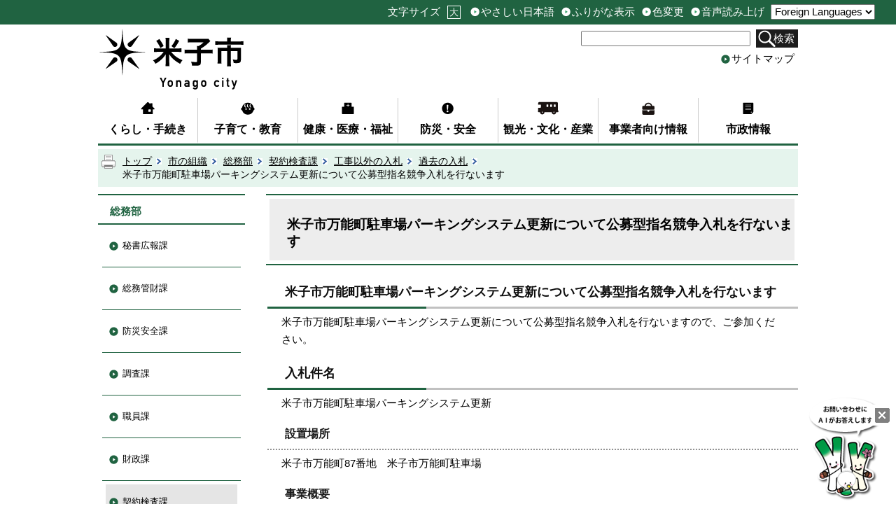

--- FILE ---
content_type: text/html; charset=utf-8
request_url: https://www.city.yonago.lg.jp/32297.htm
body_size: 53868
content:
<?xml version="1.0" encoding="UTF-8"?>
<!DOCTYPE html PUBLIC "-//W3C//DTD XHTML 1.1//EN" "http://www.w3.org/TR/xhtml11/DTD/xhtml11.dtd">
<html xmlns="http://www.w3.org/1999/xhtml" xml:lang="ja" lang="ja" >
<head >
  <meta http-equiv="Content-Type" content="text/html; charset=utf-8" />
  <title>米子市万能町駐車場パーキングシステム更新について公募型指名競争入札を行ないます入札・契約</title>
  
  <!--framestyle_dhv-->
  <meta name="generator" content="i-SITE PORTAL Content Management System ID=b39a1c169809b8b5c6080f68eec8c54f" />
  <meta name="author" content="米子市" />
  <meta name="copyright" content="Copyright (C) Yonago City. All Rights Reserved." />
  <meta name="description" content="米子市の入札と契約に関するおしらせです。郵便入札や公募入札の募集・結果、入札参加資格や入札制度の説明、工事発注見通し、指名停止、各種様式などの情報を提供しています。" />
  <meta name="keywords" content="入札,契約,郵便入札,公募入札,入札参加資格,小規模修繕業者,工事発注見通し,指名停止,加点対象研修会,様式ダウンロード,米子,米子市,米子市役所,よなご,ヨネギーズ,ネギ太,ネギ子,ネギポ,일본,돗토리,돗토리현,요나고,요나고시," />
  <meta name="rawpagename" content="米子市万能町駐車場パーキングシステム更新について公募型指名競争入札を行ないます" />
  <meta http-equiv="Content-Script-Type" content="text/javascript" />
  <meta http-equiv="Content-Style-Type" content="text/css" />

  <!--HeaderInfo-->
  <!--ヘッダ情報をタグつきで入れます-->
  <!--スマホ用タグ-->
  <meta name="viewport" content="width=device-width, initial-scale=1.0, maximum-scale=1.0, minimum-scale=1.0">
  <!--dvlr.it用画像表示タグ。facebook内の市HPへのリンクで表示される画像-->
<meta property="og:image" content="https://www.yonago.city.jp/Images/yonago_header.jpg">
<!--ヘッダ情報終わり-->
  <!--HeaderInfoA-->
  
<script src="/scripts/jquery-1.11.1.min.js" type="text/javascript"></script>
<script src="/admin/common.js" type="text/javascript"></script>

  
  <link rel="canonical" href="https://www.city.yonago.lg.jp/32297.htm" />
  <!--BaseCSS-->
  <meta name="viewport" content="width=1000" />
<script type="text/javascript">
//<![CDATA[
var bSmapho;
if(((typeof getCookie == 'function' && getCookie('BrowserViewPort') == '1') || (window.orientation == null &&  screen.width > 420) || $(window).width() > $(window).height()) && !(window.orientation == null && $(window).width() < 400 && window.parent != null && window.parent.$('#smaphoframe').length > 0)){
bSmapho = false;
} else {
$('meta[name="viewport"]').attr('content', 'width=320');
bSmapho = true;}
//]]>
</script>
<link href="/css/portal.css" type="text/css" rel="stylesheet" media="all"  />
<link href="/css/portal_m@d.css" type="text/css" rel="stylesheet" media="all" />

  <!--ModuleCSS-->
  <link href="/css/Browser_C/LTitle_speak/module@d.css" type="text/css" rel="stylesheet" media="all" />
<link href="/css/Browser/ItemNon/36977_2703@d.css" type="text/css" rel="stylesheet" media="all" />
<link href="/css/Browser_C/SiteMapList_GNavi/module@d.css" type="text/css" rel="stylesheet" media="all" />
<link href="/css/Browser_C/LTitle_simple/module@d.css" type="text/css" rel="stylesheet" media="all" />
<link href="/css/Browser_C/Item_normal/module@d.css" type="text/css" rel="stylesheet" media="all" />
<link href="/css/Browser_C/ItemLink_inquire/module@d.css" type="text/css" rel="stylesheet" media="all" />
<link href="/css/Browser_C/TabMenuV_left2/module@d.css" type="text/css" rel="stylesheet" media="all" />
<link href="/css/Browser_C/Item_koukoku/module@d.css" type="text/css" rel="stylesheet" media="all" />
<link href="/css/Browser_C/Item_koukoku/27064_2703@d.css" type="text/css" rel="stylesheet" media="all" />
<link href="/css/Browser/ItemNon/36987_2703@d.css" type="text/css" rel="stylesheet" media="all" />
<link href="/css/Browser_C/BreadCrumbs_print/module@d.css" type="text/css" rel="stylesheet" media="all" />
<link href="/css/Browser/ItemNon/36216_2703@d.css" type="text/css" rel="stylesheet" media="all" />
<link href="/css/Browser_C/ModuleSet_group/module@d.css" type="text/css" rel="stylesheet" media="all" />
<link href="/css/Browser_C/ModuleSet_group/1058_2703@d.css" type="text/css" rel="stylesheet" media="all" />
<link href="/css/Browser_C/Program_pagetop/module@d.css" type="text/css" rel="stylesheet" media="all" />
<link href="/css/Admin/A_PageCSS/11868_2703@d.css" type="text/css" rel="stylesheet" media="all" />
<link href="/css/Admin/A_PageCSS/1055_2703@d.css" type="text/css" rel="stylesheet" media="all" />
<link href="/css/Admin/A_PageCSS/36982_2703@d.css" type="text/css" rel="stylesheet" media="all" />

<script type="text/javascript">
//<![CDATA[
if (typeof i_site === "undefined") { var i_site = {}; }
  i_site.loaded = false;
  i_site.b_isite_reload = false;
  $(function () {

    i_site.loaded = true;
    document.body.style.cursor = 'default';
  });


//]]>
</script>

  <!--HeaderInfo2-->
  <!--CSSやヘッダ情報をタグつきで入れます。外部CSSの下に入ります-->
<link rel="shortcut icon" href="/favicon.ico" type="image/vnd.microsoft.icon" />
<link rel="icon" href="/favicon.ico" type="image/vnd.microsoft.icon" />
<link rel="apple-touch-icon" href="/apple-touch-icon.png" />
  <!--HeaderInfoA2-->
  
  <!--BorderCSS-->
  <style type="text/css">
#IEErrorMessage{display:none;}

</style>

  <!--CommonJavaScript-->
  
  <!--HeaderJavaScrip-->
  <script type="text/javascript" src="/js/resize.js"></script>
<script type="text/javascript" src="/js/search.js"></script>
<script type="text/javascript" src="/js/translate2.js"></script><script src="//f1-as.readspeaker.com/script/6155/ReadSpeaker.js?pids=embhl" type="text/javascript"></script>
</head>
<body >
  <form method="post" action="/32297.htm" id="Form1" enctype="multipart/form-data" onsubmit="while(!i_site.loaded){ if(!confirm(&#39;送信準備が完了していません。再送信しますか？&#39;))return false;}return true;">
<div class="aspNetHidden">
<input type="hidden" name="__VIEWSTATE" id="__VIEWSTATE" value="gmpQSJV6cfVMJEGZrxcBVLjjheH4vIxOgxJVd+C0HAet40IvY3oS05STRF3K8VX3xYB5SCnG33OzPA+cE8B9gkSihvMxcC+h0p4On4jzugOtynjJk1qMJcZOkwyM/1J8svENr5kpJChEwPG17LJ/AMzKvvzS7ryPE9rtpXtnzHp8cWtp4CW2yyh6ZxGIn2OpeENz/2FBqu4U7N+polCFZfkzDjylRl59LrbJTpNm6T1ATIo3o65alC8YyUTDSTYD8Up9dA6x8nmZbUee6LOLTidiDA0eL9TkNRRyBw7UenzYAMGjmQrj0F4Ryr0qlkKN3iN4AZRVuzskZvBVlBndbbM1rFcAWaiTOsLDlVWQ0d/s9mxRd/JS2ldhOrrTuQL2toUZ9Eb8qQBMEFV2i88vG1nQXZP8WJ7XePhMH7gJVT3kN/kJeS9Bo2CTWqk5RhsywGvGnypJg0MqyeAL0C10ca+cMhL+zfbJxjsZWQzoj0iLI8dI+1hTJDYogvDSw6NYPckPVTpviDDiwmVuftt4yY9U9uYfCYKsG5kxf2IYu6FiDdolkp/8AhxDlZ8PzjXTBE8Rg2WjzIiDoFuPOZ7QOFipwGiAsf18sbcnPp0EWwofMqEK5J6GV/18CYy9FCce5hEqRTxlqpKgHFmtv4RNX58mlO2XiVzosvB6rxXUsHD74my0HRin6qRKb4dqTA8Y2Q67ZFlV1Lry2SQ1hRmkMyf268/vhE7KVzAm3jw+7nMGDM0FgfdhX8/HcG72C/tN7ynFQMG28I4pljdVPV5uBB+W095O5XCO0IZ/MEsCIm+WuF0CU9KrmROR3hadftpAj/Q1XgMNbc1JY0i+6H8VgHQj1O4Qi/S5Dlqr38UsRb+Tyc5cLmYo9uB43IFTrskChhZOPRo7hMAX73K4wCvW14R8NA88MlmzBQYfIzjAukJqP0NSpv0+R/OHeeaYEHckZiUH+8Z4oHT/InnXwLaWL2ePpRaT3hnzVUqukB/H9Xh9L0k7pEGO1c6jQOuBlAVxK9c6JCzin2NJ0ZCr+ej7OfuDStYShmyLaqucNPrsFyzKuETxf8yEz0O4oVnMGb2NsYgTjaxTOXNy31fY1J835tUrf+ZhUpPSNxiWLlpoJcnxTDgVmW6G4IobLfzl0ik2Ag+hgVKh2O0QjuceRCM8X8IfSQ5zR39kK2hcM/jEgGTcEuKR6rOgA71jZeILeuTKHvHT99564+K2Sf+cAtWLJ1kjFjWD03WUotOrU5mlT/[base64]/znJNMe6p8FSpWxWyu/EqQ3ZKqDBIM+RqmLlOYnPHANTFETPMSCgBR9o+LcVg17RmyXDcOlEKu2rfLgBhbR9SicbNsE7s8L//2sKQfhXXa6d+lPxboA4+tU5Tfn8EH5uzQ3Q3AGP4Fij5LMRyzuNdCXY/m4kl48pj4P4rA30c3LOlLO5sV3Rt2ci3et21sBY0LGq1OHgkzYJut6VNrkG/YLGidakK7r3BBs7su+RrQFTSE3Ki7kYAiaaAirtDuz/LtsA8v5+DFlfKe2CRc2WC49EevgjgYFpZO62XhPdlSZ8mV38vUxO96Iszi/Oi2bUnyD2b1P6+RXRHiPPNN6a856cW8icX0xritjW1dLtZqA7ZK7+u8YWsKtA2ML+TQn5aE2vLuN/KcN6MHTJUOMFVHx58YZx+8GxbPikFmsg2V08AUCCIE8FlU3244QDsqrRaIcy/1UBVoCnMMnnchgi5u+qhn6AO1U465YCZlzzxu2FN+SxxhWrYzFAebDTGim2iPvIuB47rMU/mJ+5+aMN4MlO/SG5oQGNCprtxVKBvSpN4i3AM4T9e5hy6n02PYNg9LK7PAeagUbrPZWqeiFY0q8zUwIglUT3ArwPhmU47F/id3eyj/dMhp3EJwcWWgOHtY16YZ0gC2zMejUV9PmnyzzBfuyp1JMvJvXXZGc9M7hQaPkORiCauUhtwpxP6Tw0a0TqsIzCmlcc0HFrYCh3kxoc1RC89T1U4ks0iukyaYY/bYl2kJr6eCnk2WEs6mrtNtM+iQ1DJus23XP/GTMN7bgWyOlagt414VTyuU6Vr1qdxIm0uuhIrxBvao8OPA8XoujXoiOCD73iDnrw4DTzQ/FBJY9fEU1o+O24ETZ3vvHlbf4chUAa8SuQfxgzyhP+va8odSoYb1/nAOjCCXnXAmsppSiPb1eb2JTg+pJQcZ5LVG8a3iy39qrlpP3gfr9fDSMWmdgbI150MmYoybNpnYsFqzHRWXZED6FTwEFIG3HpuUB31zpxJNW1rdi/[base64]/Eu+YotCczJ9M3sKAUtjoIJpcoEQY+ZJw/U0AlrG1OeukACl+GZQV4kIw6BXmid66G8Jo6NbOo29b97NzpQwnCkwEOum54qD0i/7Z3olbVplNYGZwn+gTC7ZSPe6X9PW4ciD5mOIfKdeterGUbQul2BukRMkAik/Jfw5UgaxnxqSWu+ZNa1yb3iOzdXsFaa6trp+aLFvDB6dyLXavzEpOdB4BcO+249Vinap8A2P5pNWex4I3VdN+NtNUW34OxH3DBHvo5VHBbfzL6iOCX/6QM6OEwXOn5UJVeoRZiSUGrLRqWqtzrBnyGF/i2CYBaN4se/8BiQrTqzziJ10w9Lv0AfzrQVgG1vQh/uK7HH29qofrc7XPi7ooEw7/PS9UQ5cYth7NGF+puLiDEeJvGv4/28W+XckrNaEN6p7tr0J7FWQX3Nyvcib+kZURtXuruHH8lojlDq1cVk0Qx8e9nU03VXBl8ZXNHy4F1u1x7vj9R6cYOxAhVVDYSAgO1V6xcJUVlUg6R4ap+wsZbn0xwO9pnSR7Wp6Yh4l0Om/7YvX4JiYiC7hcUSZUVHmFZjY/[base64]/1G3GRuBWLQ9DTfezypxDjL7zZJfjJiqG1NVEaiLQowzQL4RwXmetfHezwG4ltP2rhvwHDqOJuoqoB5hy+STTrj6XMn4GdJm8NU/F7lLf8QNpOu5w3mW9y0c+bAUhxujL3VQaWQPievDWZfsruGr0y/[base64]/tRDLMlrGHFHxFfkIGHMcRlVxJS8HmaOyuJZOdoFkFlamW2timpqombjLWYLjp3rm1sF9TlkJIT8Zk3YXJJ/xPaR/[base64]/tXMrBgJ/7+nZtwIth21GvbOCHzLHkm+C2X/[base64]/nWzE9ELIemQLJdhRnOPOZv1ZWD2wralpRRzvIvg0K+tNJNxN6osvJitOtstHAr99xaYhJKYHHJGU0jjf1dbUrd5Rmifv0Dx35fYVy7L+r91E+JXBysj2zz92WvPF68zitm64i07LSaCShqkD8qKFFXyAeMEdLdMRlwpjIOqE91eYl8RfpXC3orZOI/FokY7dld5WZL1K9FJQMK8deTK3nbRQ3AvIFf4bZKu+Fu0QWfSA2m8D0q6Cbe4zUVK5yYEFX9X/LA5dVoQZJysEZJ95JUJkcDAxgaj/roHmPWqf9aH4axbIMmeO7TU4a+76XDVJ6GvIm71TMpJbtg9FdKUsU81Z8F2j/xgnpoLcrEv6CYYtRkBGJHzxHu+TDapYd4ZTHa7AjEKaf0/Mls/jmcPQyWFglfwz96y8zTfXsvMV+bl5xqqauGVJCoPm+57MTE6hoxskk/KoWXysRzqerbx0g9gdftSW+qpsBpHTtVOZSA9bG99iSfirfa7TEFReAhqvbvzxydoc3ZM2MOk3O7oXCGOlm7Bw2D04VJuSr0AhSXqUcRwFroarMP/88jW95/4mz13/ODuGK1DoixiyXW+OlcrVBHwiBt+LcLlafeaqGaCfIX4jEG5ntCIGBcm2VQC/+j9dqS3x8W3WB9jbRghInQEOFptD+wzbQMxv4KVPQGV9Zf8i30bZiZCBfl16hJTA7ufPuLtDkbsSQUb0dLHe6FxENie1o1quI0E2ILubN6TcOIrbI2uEZCGhOEHgZd1/3560sbWxiA0fy2SJJmcLsFNYAAJe1SNExypRMb8JTFfuP75ZjMCv0YOdcnjDgtke+bOdlfUbgEeXPUGHabdhSQW23wn7p1dAKeec0elhZY06KPAjmSJyJwCy3sct61GOjhnuYlk8QuNymHf1u5/[base64]/[base64]/h+h1+05PI+g9ABoilOqh2G1ZLFIkT22pbkR7C/bu2TUaWfz/Ti8h5G4UjD0aXuGMBZW2atV+trKd9tPe5ga92Q4NwH46r1DmQHZQ1pBeYrZzGBgamOPdSh2xZzH0toTMSG08CawXuTv8+ul+MMC1XUX3fi0pYlur42/+JXLwkXBMCJoXm1Yia6TAnU/[base64]/[base64]/IDw4qyZfhKteyeUyYEDOEJl79MrQT6/f3nrCwL3cmy+jrgadlUcETTQfJePs5J9VAtcxWmreIeGpzdS5LJBoeIu4BD6pVEnTFjanF1rzRohXVFPXmDzwUo2UntlCBStzvvke7RKl4OZnso2TdCycMO6MXAIgvX666dlK0tgFrg/d+atqM+2DfTeDYJ8xpGTnJ7qsvTELp2l318B8CF7O5MQ89fRblQCA1NBwnK/bt9pWrCyD71xAob8y8CbL8BRbzuxa4/Iw9Yju3k5fDWLPh8Qh7hcvL32aP7cTmD5Mq8LMlA6e6AwtzjDAyacw90PeOQTiv2bIfGE6Fzl56ytWXEOoKWf8Vv7st9p3qKeqDp0DtNHxhT/A/j/iJm8Dwu9FPoVA6YuzBz0Fbe4tqXwm3j2zUbVrcgB42LWJ2ibHrnlYlA1WUq7ZSuLZfCoSigecy12sfJVWsmQ/SyH1jQkIQzhzQC2QcQflWlBC4zmCIcbjxt3fgCg9LN1QQtaFxWVeFDmI2vJpoQSjZcu+kIPZfzrnutaleMruraDxVF8U1fUbRGhGuTIepJkJQErJeO+k2G9KceA/x4CizH3bh85eK2SnhNc0gac6g3p3sw/JWzcmc3PzPeni17kvPjuBGwxQPzhEtZ6QFX3PfFZS2F+VfQuzWSJTaCvMO/SIc0a8LW/paB/w8CyzEpm75sKIgvMdMXr/[base64]/3Nu6PbevAAF8V1ZCQZ/53lmw5uwFxNkUg6Jni1CK26r1bgbKnZvoXXz1s/rGVwV20wDvb3AWOVnSu6cyy3imTdvCvhxMNHKQEQ4jf3qQD77JvfO00dKwfXQ2I+WCIQwP2ZMlt+mOWFwU/I8/gDQhmroFf8WaDyjxkeuO2/cYXMqUQzQoEYX4BaNgnyNSPwLxPXeLIjk++iKHyarjgRTz0MzHcSNoMC+W5mo0EZR5s0f/hE4EeMii9yo5rmifyfxxVTIPOKhoiuXnxxTZg5Hi9AXYfvOn0m7Onbyu1HQjzTwGpnM9HB5ZVLl8wh4MAVIuSlrTp3HpbUiQ1htq23O0pLVGtqyC7L/8ahZjIs/fsePiOzfRL7A80XER+fhAJfcDiL9C5NOQbULMdjdQi4SV54ECxhYc80Q2lgZG5MjSGLD2dPXtfGNgV5k54Lx8T43LeBY0taCkOpjPSIVqDfbq6EqfRcF2BTlSQSdvsY+MMmvZMZyMZUzf7ApybXAG+aWs8JMJmrEfmF/R3Fr2SGaSDmMnUULvaKsrANlGrNB2YA2rDAyoLryE+mKq7OGwrCQtrHzOuu82DUgCrPZt67jcXCWz0VPAKM3Ar07aaWcfSUFwIJDiN8WTG4ZT55ForS4SJeoKEC4oUaheeeL4blzk1N09dXdkhd/n1XI/XwdmtzMcVzLHUYqxiYfEMGtQjh6M8W4P6/RPdNCO+tzxuipfNF68+vGoT2GIavDnbppCouQ33/n9mgHLB00DbHDtDEiHB9Yd0owf+LPBskINVJTGVW+P6jNhMfmNmWlcKpjpABj1aA=" />
</div>

    
    <div id="NoCookie" style="display:none" class='Error'></div>
    <script type="text/javascript">
    //<![CDATA[
    $(function () {
        if (!doCookieCheck()) {
          document.getElementById('NoCookie').innerHTML = '当サイトではクッキーを使用しているコンテンツがありますので、ブラウザ設定でクッキーを有効にしてご利用ください。 Please Enable Cookies in your Web Browser to Continue.';
          document.getElementById('NoCookie').style.display = '';
        }
    });

    //]]>
    </script>
    
    
    <!--System Menu start-->
    
    <!--System Menu end-->
    <div id="pagetop" class="BodyDef" style="margin-left:auto;margin-right:auto;">
      <input name="roleMenuID" type="hidden" id="roleMenuID" value="32297" />
      <input name="parentMenuID" type="hidden" id="parentMenuID" value="6993" />
      <div id="BaseTable">
        
        <!--HeaderPane start-->
        <div id="HeaderPane">
        
<!--ItemNon start-->

<a id="moduleid13435"></a>





<a id="itemid13673"></a>

<script type="text/javascript">
// <![CDATA[

var jsLoad = {
		status : {}	// ロードの状態 1... 読み込み中または読み込み済
	};

jsLoad.load = function(src, check, next) {
		check = new Function('return ((typeof ' + check + ') != "undefined")');
		if (!check()) {
			if ( !jsLoad.status[ src ] ) {	// まだ読み込みに行っていない場合は読み込む
				var script = document.createElement('script')
				script.src = src;
				script.type = 'text/javascript';
				document.body.appendChild(script);
				jsLoad.status[ src ] = 1;	// 読み込み中のフラグを立てる
			}
			setTimeout(function() {
				if (!check()) setTimeout(arguments.callee, 100);	// 0.1秒待つ
				else next();
			}, 100);
		} else next();
	};

function yonago_readpage(){

	var readURL = "//app-eas.readspeaker.com/cgi-bin/rsent?customerid=6155&amp;lang=ja_jp&amp;voice=Misaki&amp;readid=ContentPane&amp;url=" + encodeURIComponent(location.href);
	var divID = 'xp1';

	jsLoad.load( '//f1-eas.readspeaker.com/script/6155/rs_embhl_v2_ja_jp.js',
		'readpage',	// readpage関数が定義されるまで待つ
		function() {
			readpage(readURL,divID);
			return false;
		}
	);
}

// ]]>
</script>
<div id='xp1' style='z-index:100;'></div>
<!--ItemNon end-->

<!--BrowserLTitle start-->

<a id="moduleid1609"></a>






  <h1 class="speak">
    米子市万能町駐車場パーキングシステム更新について公募型指名競争入札を行ないます</h1>
  <a href="#ContentPane" class="speak">本文にジャンプします</a>
  <script type="text/javascript">
  // <![CDATA[
    if (!location.href.match(/#(itemid|basetable|contentpane)/ig))
    { //アンカー親ページ情報設定
      setCookie('anchorurl', location.href, null);
      setCookie('anchortitle', '米子市万能町駐車場パーキングシステム更新について公募型指名競争入札を行ないます', null);
    }
  // ]]>
  </script>

<!--BrowserLTitle end-->
<!--ItemNon start-->

<a id="moduleid36977"></a>





<a id="itemid40961"></a>

<div id="headerExtention">
<div id="fontsize">
<ul><li class="head_txt">文字サイズ</li>
    <li id="bigger" title="文字を大きくする"><a href="/./" onkeypress="return true;" onclick="javascript:resize(1); return false;" class="Fix_">大</a></li>
    <li style="display: none;" id="typical" title="文字を元に戻す"><a href="/./" onkeypress="return true;" onclick="javascript:resize(0); return false;" class="Fix_">元</a></li>
</ul>
</div>
<div id="header_sub">
<ul>
    <li id="yasashii" title="やさしい日本語"><a id="yasashii_anchor" href="https://tsutaeru.cloud/easy.php?uri=https%3A%2F%2Fwww.city.yonago.lg.jp%2F" class="Fix_">やさしい日本語</a></li>

    <li id="furigana" title="ふりがな表示"><a id="furigana_anchor" href="https://mt.adaptive-techs.com/httpadaptor/servlet/HttpAdaptor?.wa.=wo&amp;.h0.=fp&amp;.ui.=yonagoi-sitehp&amp;.ro.=kh&amp;.st.=rb&amp;.np.=%2F" class="Fix_">ふりがな表示</a></li>
    
    <li id="irohenkou" class="smartoff" title="色変更"><a id="irohenkou_anchor" href="https://mt.adaptive-techs.com/httpadaptor/servlet/HttpAdaptor?.h0.=fp&amp;.ui.=yonagoi-sitehp&amp;.wa.=wa&amp;.np.=%2F" class="Fix_">色変更</a></li>
    
    <li id="yomiage" title="音声読み上げ"><a id="yomiage_anchor" accesskey="L" onkeypress="return true;" onclick="yonago_readpage(); return false;" href="http://app.as.readspeaker.com/cgi-bin/rsent?customerid=6155&amp;lang=ja_jp&amp;voice=Misaki&amp;readid=ContentPane&amp;url=https://www.city.yonago.lg.jp/%2F" class="Fix_">音声読み上げ</a></li>
</ul>
</div>
<div id="header_guide">
    <label for="Select2" style="display:none;"></label>
    <select id="Select2" onchange="location.href = 'https://www-city-yonago-lg-jp.translate.goog/' + location.pathname + '?_x_tr_sl=ja&_x_tr_tl=' +  this.value + '&_x_tr_hl=ja&_x_tr_pto=wapp' + location.hash">
      <option value="ja">Foreign Languages</option>
      <option value="en">English</option>
      <option value="zh-CN">簡体中文</option>
      <option value="zh-TW">繁体中文</option>
      <option value="ko">한국어</option>
      <option value="pt">Português</option>
      <option value="vi">Tiếng Việt</option>
    </select>
</div>
</div>
<div id="headertop">
<a class="logo" href="/./"><img title="米子市" alt="米子市" src="/images/re_logo.png" /></a>
<div id="sptool_menu" class="Fix_ sptool_menu smart_on" title="メニュー表示"><span class="Fix_spmenu">メニュー</span></div>
<div id="tool_block">
<div id="searchform">
<p id="search">
<label style="display:none;" for="SearchDataText">サイト内検索</label>
<input onblur="if (this.value == '')this.style.background = 'transparent';" id="SearchDataText" class="SearchData" onfocus="this.style.background = '#fff';" title="検索キーワードを入力してください" onkeypress="javascript:if(event.keyCode==13){googleSearchInlineH(); return false;}" size="25" name="q" />
</p>
<span id="doSearchBtn">
<a class="Fix_searchbtn" title="サイト内検索を実行します" onkeypress="return true;" onclick="javascript:googleSearchInlineH();return false;" href="/./">検索</a>
</span>
<input value="013707837095194554978:ctfvnr01ym8" type="hidden" name="cx" />
<input value="utf-8" type="hidden" name="ie" />
<input value="utf-8" type="hidden" name="oe" />
</div>
<div id="sitemap"><a href="/sitemap/" title="サイトマップ">サイトマップ</a></div>
</div>
<div class="EndClear"></div>
</div>

<script type="text/javascript">
//<![CDATA[
	function googleSearchInlinem(){
		var radioVal = $("input[name='searcht']:checked").val();
		
			//alert("全文検索");
			var qs = $("#SearchDataText").val();
		qs = encodeURI(qs);
		location.href = "/35549.htm?q="+qs;

			return false;

	}
//]]>
</script>

<script type="text/javascript">
// <![CDATA[
	// ふりがな表示, 色変更, 音声読み上げ の実現
	(function() {
		const siteURL = "https://www.city.yonago.lg.jp/";	// 米子市ホームページのURL
		const vendorURL = "https://mt.adaptive-techs.com/";	// ベンダーサイトのURL(ふりがな表示と色変更)
		const yasashiiURL = "https://tsutaeru.cloud/";	// やさしい日本語URL
		const url = location.href;	// 当該ページのURL+パス
		if( url.indexOf( siteURL ) == 0 ) {	// 米子市ホームページか？
			const np = encodeURIComponent( url.substring( url.indexOf( '/', "https://".length + 1 ) ) );	// パス文字列(エンコード済)
			$("#yasashii_anchor").attr( "href",
				"https://tsutaeru.cloud/easy.php?uri=https%3A%2F%2Fwww.city.yonago.lg.jp" + np );
			$("#furigana_anchor").attr( "href",
				"https://mt.adaptive-techs.com/httpadaptor/servlet/HttpAdaptor?.wa.=wo&.h0.=fp&.ui.=yonagoi-sitehp&.ro.=kh&.st.=rb&.np.=" + np );
			$("#irohenkou_anchor").attr( "href",
				"https://mt.adaptive-techs.com/httpadaptor/servlet/HttpAdaptor?.h0.=fp&.ui.=yonagoi-sitehp&.wa.=wa&.np.=" + np );
			$("#yomiage_anchor").attr( "href",
				"http://app.as.readspeaker.com/cgi-bin/rsent?customerid=6155&lang=ja_jp&voice=Misaki&readid=ContentPane&url=" + siteURL + np );
		} else if( url.indexOf( vendorURL ) == 0 || url.indexOf( yasashiiURL ) == 0 ) {	// ベンダーページか？
			const link1 = $("#furigana_anchor").attr("href");	// ふりがなリンク先URL+パス
			let path1 = "";
			if( link1.indexOf(".np.=") != -1 ) {	// リンクURL内に特定の文字列があるか？
				path1 = link1.substring( link1.indexOf( ".np.=" ) + 5 );	// あれば、その文字以降を取り出す
			}

			$("#furigana_anchor").attr( "href", siteURL + path1 );

			const link2 = $("#irohenkou_anchor").attr("href");	// 色変更リンク先+パス
			let path2 = "";

			if( link2.indexOf(".np.=") != -1 ) {	// リンク内に特定の文字列があるか？
				path2 = link2.substring( link2.indexOf( ".np.=" ) + 5 );	// あればその文字列を取り出す
			}

			$("#furigana_anchor").attr( "href", siteURL + path2 );

			const link3 = $("#yasashii_anchor").attr("href");	// やさしい日本語リンク先+パス
			let path3 = "";

			if( link3.indexOf(".np.=") != -1 ) {	// リンク内に特定の文字列があるか？
				path3 = link3.substring( link3.indexOf( ".np.=" ) + 5 );	// あればその文字列を取り出す
			}

			$("#yasashii_anchor").attr( "href", siteURL + path3 );
			$("#yasashii_anchor").textContent( "元のページに戻る" );
		}
	})();
// ]]>
</script>

<script type="text/javascript">
//<![CDATA[

$(document).ready(function(){

//SPメニュー用
	$("#headerExtention").addClass("spmenu_off");
	$("#tool_block").addClass("spmenu_off");
	$("#LeftPane").addClass("spmenu_off");
	$("#RightPane").addClass("spmenu_off");
	$("#glnv").addClass("spmenu_off");
	$(".p-list_box").addClass("spmenu_off");
//メニュークリック
	$(".sptool_menu").click(function(){
		$("#headerExtention").toggleClass("spmenu_off");
		$("#tool_block").toggleClass("spmenu_off");
		$("#LeftPane").toggleClass("spmenu_off");
		$("#glnv").toggleClass("spmenu_off");
		$(".p-list_box").toggleClass("spmenu_off");
		$(".wideslider").toggleClass("spmenu_off");
		$(".logo").toggleClass("spmenu_off");
		$("#ContentPane").toggleClass("spmenu_off");
		$(".sptool_menu").toggleClass("sptool_sel");
		window.scroll(0, 0);
		return false;
	});

});

//]]>
</script>


<script type="text/javascript">
//<![CDATA[
	function googleSearchInlineH(){
		var radioVal = $("input[name='searcht']:checked").val();
		
			//alert("全文検索");
			var qs = $("#SearchDataText").val();
		qs = encodeURI(qs);
		location.href = "/35549.htm?q="+qs;



	}
//]]>
</script>
<!--ItemNon end-->


<!--SiteMapList_Gmenu start　既定：階層2、切り替えリスト表示しない、基準ページ表示しない-->

<a id="moduleid36986"></a>






<div class="B_GNavi" id="glnv">
	<div class="MenuListDiv">
		
				<ul>
			
				
				<li class="layer0">
				<a class="Title" href="/1015.htm">くらし・手続き</a>
				
			
				<div id="Gmenu35893" class="GNaviFrame">
<ul>
				<li class="layer1">
				<a class="Title" href="/17495.htm">庁舎案内</a>
				
			
				</li>
				<li class="layer1">
				<a class="Title" href="/1169.htm">戸籍・住民票・印鑑証明・マイナンバー</a>
				
			
				</li>
				<li class="layer1">
				<a class="Title" href="/33323.htm">年金・保険</a>
				
			
				</li>
				<li class="layer1">
				<a class="Title" href="/1176.htm">税金</a>
				
			
				</li>
				<li class="layer1">
				<a class="Title" href="/1795.htm">市民活動</a>
				
			
				</li>
				<li class="layer1">
				<a class="Title" href="/1018.htm">住まい・まちづくり</a>
				
			
				</li>
				<li class="layer1">
				<a class="Title" href="/iju/">移住情報</a>
				
			
				</li>
				<li class="layer1">
				<a class="Title" href="/33741.htm">公共交通</a>
				
			
				</li>
				<li class="layer1">
				<a class="Title" href="/1466.htm">ごみ・リサイクル・環境</a>
				
			
				</li>
				<li class="layer1">
				<a class="Title" href="/33667.htm">人権・男女共同参画</a>
				
			
				</li>
				<li class="layer1">
				<a class="Title" href="/1240.htm">動物</a>
				
			
				</li>
				<li class="layer1">
				<a class="Title" href="/1241.htm">墓地</a>
				
			
				</li>
				<li class="layer1">
				<a class="Title" href="/33758.htm">選挙</a>
				
			
				</li>
				<li class="layer1">
				<a class="Title" href="/9972.htm">相談</a>
				
			
				</li>
				<li class="layer1">
				<a class="Title" href="/43134.htm">補助金一覧</a>
				</li></ul>
</div>

			
				</li>
				<li class="layer0">
				<a class="Title" href="/1016.htm">子育て・教育</a>
				
			
				<div id="Gmenu9137" class="GNaviFrame">
<ul>
				<li class="layer1">
				<a class="Title" href="/child/">子育て</a>
				
			
				</li>
				<li class="layer1">
				<a class="Title" href="/6589.htm">幼稚園・認定こども園（教育部分）</a>
				
			
				</li>
				<li class="layer1">
				<a class="Title" href="/6555.htm">保育施設</a>
				
			
				</li>
				<li class="layer1">
				<a class="Title" href="/1195.htm">学校・教育行政</a>
				
			
				</li>
				<li class="layer1">
				<a class="Title" href="/6591.htm">児童手当</a>
				
			
				</li>
				<li class="layer1">
				<a class="Title" href="/5572.htm">青少年育成関係機関・団体</a>
				
			
				</li>
				<li class="layer1">
				<a class="Title" href="/33672.htm">生涯学習・公民館・成人式</a>
				
			
				</li>
				<li class="layer1">
				<a class="Title" href="/4409.htm">国際交流</a>
				
			
				</li>
				<li class="layer1">
				<a class="Title" href="/kids/">よなごキッズページ</a>
				
			
				</li>
				<li class="layer1">
				<a class="Title" href="/44696.htm">よなごっこポータル</a>
				</li></ul>
</div>

			
				</li>
				<li class="layer0">
				<a class="Title" href="/1088.htm">健康・医療・福祉</a>
				
			
				<div id="Gmenu33674" class="GNaviFrame">
<ul>
				<li class="layer1">
				<a class="Title" href="/kenkou/">健康ガイド</a>
				
			
				</li>
				<li class="layer1">
				<a class="Title" href="/3850.htm">特別医療費</a>
				
			
				</li>
				<li class="layer1">
				<a class="Title" href="/33677.htm">障がい者福祉</a>
				
			
				</li>
				<li class="layer1">
				<a class="Title" href="/1464.htm">高齢・介護</a>
				
			
				</li>
				<li class="layer1">
				<a class="Title" href="/33678.htm">生活保護</a>
				</li></ul>
</div>

			
				</li>
				<li class="layer0">
				<a class="Title" href="/1080.htm">防災・安全</a>
				
			
				<div id="Gmenu1020" class="GNaviFrame">
<ul>
				<li class="layer1">
				<a class="Title" href="/kinkyu/">緊急災害情報</a>
				
			
				</li>
				<li class="layer1">
				<a class="Title" href="/bousai/">防災よなご</a>
				
			
				</li>
				<li class="layer1">
				<a class="Title" href="/4930.htm">消費生活相談室</a>
				
			
				</li>
				<li class="layer1">
				<a class="Title" href="/33684.htm">交通安全</a>
				
			
				</li>
				<li class="layer1">
				<a class="Title" href="/12475.htm">米子市内の不審者情報</a>
				
			
				</li>
				<li class="layer1">
				<a class="Title" href="/42658.htm">特殊詐欺に注意！</a>
				</li></ul>
</div>

			
				</li>
				<li class="layer0">
				<a class="Title" href="/1017.htm">観光・文化・産業</a>
				
			
				<div id="Gmenu1007" class="GNaviFrame">
<ul>
				<li class="layer1">
				<a class="Title" href="/kankou/">観光情報</a>
				
			
				</li>
				<li class="layer1">
				<a class="Title" href="/1454.htm">イベント・行事</a>
				
			
				</li>
				<li class="layer1">
				<a class="Title" href="/33688.htm">文化・文化財</a>
				
			
				</li>
				<li class="layer1">
				<a class="Title" href="/33689.htm">スポーツ</a>
				
			
				</li>
				<li class="layer1">
				<a class="Title" href="/4409.htm">国際交流</a>
				
			
				</li>
				<li class="layer1">
				<a class="Title" href="/9755.htm">商工振興</a>
				
			
				</li>
				<li class="layer1">
				<a class="Title" href="/3315.htm">ふるさと納税</a>
				
			
				</li>
				<li class="layer1">
				<a class="Title" href="/1343.htm">農林</a>
				
			
				</li>
				<li class="layer1">
				<a class="Title" href="/1818.htm">就職・雇用</a>
				</li></ul>
</div>

			
				</li>
				<li class="layer0">
				<a class="Title" href="/biz/">事業者向け情報</a>
				
			
				<div id="Gmenu1054" class="GNaviFrame">
<ul>
				<li class="layer1">
				<a class="Title" href="/1054.htm">入札・契約</a>
				
			
				</li>
				<li class="layer1">
				<a class="Title" href="/1057.htm">企業立地</a>
				
			
				</li>
				<li class="layer1">
				<a class="Title" href="/7493.htm">商工振興</a>
				
			
				</li>
				<li class="layer1">
				<a class="Title" href="/1058.htm">公売情報</a>
				</li></ul>
</div>

			
				</li>
				<li class="layer0">
				<a class="Title" href="/info/">市政情報</a>
				
			
				<div id="Gmenu2385" class="GNaviFrame">
<ul>
				<li class="layer1">
				<a class="Title" href="/2385.htm">市長室</a>
				
			
				</li>
				<li class="layer1">
				<a class="Title" href="/gikai/">米子市議会</a>
				
			
				</li>
				<li class="layer1">
				<a class="Title" href="/1117.htm">市の紹介</a>
				
			
				</li>
				<li class="layer1">
				<a class="Title" href="/1111.htm">市の計画</a>
				
			
				</li>
				<li class="layer1">
				<a class="Title" href="/soshiki/">市の組織</a>
				
			
				</li>
				<li class="layer1">
				<a class="Title" href="/1047.htm">財政情報</a>
				
			
				</li>
				<li class="layer1">
				<a class="Title" href="/10371.htm">職員採用情報</a>
				
			
				</li>
				<li class="layer1">
				<a class="Title" href="/26566.htm">広報</a>
				
			
				</li>
				<li class="layer1">
				<a class="Title" href="/33792.htm">市民意見募集</a>
				
			
				</li>
				<li class="layer1">
				<a class="Title" href="/1045.htm">会議・審議会</a>
				
			
				</li>
				<li class="layer1">
				<a class="Title" href="/6576.htm">情報公開制度・個人情報保護制度</a>
				
			
				</li>
				<li class="layer1">
				<a class="Title" href="/1049.htm">告示・公示等</a>
				
			
				</li>
				<li class="layer1">
				<a class="Title" href="https://reiki.city.yonago.lg.jp/reiki/reiki.html">例規集</a>
				
			
				</li>
				<li class="layer1">
				<a class="Title" href="/26139.htm">米子市のファンクラブ「米子ヨネギーズクラブ」</a>
				</li></ul>
</div>

			
				</li></ul>
			
	</div>
	<div class="EndClear"></div>
</div>
<div class="EndClear"></div>
<script type="text/javascript">
//<![CDATA[
	$(function () {

		var busy = 0;
		$('.B_GNavi .layer0').hover(function () {

			if (busy == 1) return false;
			$(this).find('.GNaviFrame').slideDown("fast");
			busy = 1;
			setTimeout(function() { busy = 0; }, 300);

		}, function () {

			$(this).find('.GNaviFrame').fadeOut("fast");

		});

		$(".B_GNavi .MenuListDiv ul li:first").addClass("firstnav");
		$(".B_GNavi .MenuListDiv ul .layer0:last").addClass("lastnav");
	});
//]]>
</script>
<!--SiteMapList_Gmenu end--><div class="print_none">
<!--BreadCrumbs_Div start -->

<a id="moduleid101"></a>





<div class="p-list_box">
<div class="p-right">
	<a href="/" onkeypress="return true;" onclick="javascript:if(window.print)window.print();else alert('JavaScriptで印刷が開始できません。');return false;">
	<img src="/css/Browser_C/BreadCrumbs_print/print_icon.gif" alt="印刷用ページ表示" title="印刷用ページ表示" /></a>
</div>

		<h2 class="speak">現在位置</h2><ol>
	
		<li class="Fix_bread">
			<a id="H9_101_BreadList_ctl01_BreadLink" href="/./">トップ</a>
			
		</li>
	
		<li class="Fix_bread">
			<a id="H9_101_BreadList_ctl02_BreadLink" href="/soshiki/">市の組織</a>
			
		</li>
	
		<li class="Fix_bread">
			<a id="H9_101_BreadList_ctl03_BreadLink" href="/1100.htm">総務部</a>
			
		</li>
	
		<li class="Fix_bread">
			<a id="H9_101_BreadList_ctl04_BreadLink" href="/nyusatsu/">契約検査課</a>
			
		</li>
	
		<li class="Fix_bread">
			<a id="H9_101_BreadList_ctl05_BreadLink" href="/6991.htm">工事以外の入札</a>
			
		</li>
	
		<li class="Fix_bread">
			<a id="H9_101_BreadList_ctl06_BreadLink" href="/6993.htm">過去の入札</a>
			
		</li>
	
		<li class="Fix_bread">
			
			米子市万能町駐車場パーキングシステム更新について公募型指名競争入札を行ないます
		</li>
	
		</ol>
	
</div>
<div class="EndClear"></div>
<!--BreadCrumbs_Div end--></div></div>
        <!--HeaderPane end-->
        <div id="Middle">
          <!--LeftPane start-->
          <div id="LeftPane">
          
<!--TabMenuVDiv start-->

<a id="moduleid48127"></a>





<div class="cap_green">

	<div class="tbmenuV_L2_head">
		<h3>
			<a id="L1_48127_BaseItemLink" class="MTitleLink" href="/1100.htm">総務部</a>
		</h3> 
	</div>

	<div class="tbmenuV_L2_body">
		
				<ul>
			
				<li>
				<a id="L1_48127_MenuRepList_ctl01_ItemLink" class="OtherTabs" href="/1832.htm">秘書広報課</a>
				</li>
			
				<li>
				<a id="L1_48127_MenuRepList_ctl02_ItemLink" class="OtherTabs" href="/1135.htm">総務管財課</a>
				</li>
			
				<li>
				<a id="L1_48127_MenuRepList_ctl03_ItemLink" class="OtherTabs" href="/1129.htm">防災安全課</a>
				</li>
			
				<li>
				<a id="L1_48127_MenuRepList_ctl04_ItemLink" class="OtherTabs" href="/1130.htm">調査課</a>
				</li>
			
				<li>
				<a id="L1_48127_MenuRepList_ctl05_ItemLink" class="OtherTabs" href="/1134.htm">職員課</a>
				</li>
			
				<li>
				<a id="L1_48127_MenuRepList_ctl06_ItemLink" class="OtherTabs" href="/1136.htm">財政課</a>
				</li>
			
				<li>
				<a id="L1_48127_MenuRepList_ctl07_ItemLink" class="SelectedTab" href="/nyusatsu/">契約検査課</a>
				</li>
			
				<li>
				<a id="L1_48127_MenuRepList_ctl08_ItemLink" class="OtherTabs" href="/23426.htm">営繕課</a>
				</li>
			
				</ul>
			
	</div>

	<div class="tbmenuV_L2_foot"></div>

</div>
<div class="EndClear"></div>
<!--TabMenuVDiv end-->
</div>
          <!--LeftPane end-->
          <!--ContentPane start-->
          <div id="ContentPane">
          
<!--LTitle_cap start-->

<a id="moduleid1152"></a>






  <div class="simple_title">
    <div class="simple_title_box">
      <span class="Fix_simple_title_dtl">
        米子市万能町駐車場パーキングシステム更新について公募型指名競争入札を行ないます
      </span>
    </div>
  </div>
  <div class="EndClear">
  </div>

<!--LTitle_cap end-->

<!--Item start-->

<a id="moduleid35690"></a>





<a id="itemid39569"></a>

<div class="Item_normal">
  <div class="Contents">
    
    <h3>米子市万能町駐車場パーキングシステム更新について公募型指名競争入札を行ないます</h3>
<p>米子市万能町駐車場パーキングシステム更新について公募型指名競争入札を行ないますので、ご参加ください。 </p>
<h3>入札件名</h3>
<p>米子市万能町駐車場パーキングシステム更新</p>
<h4>設置場所</h4>
<p>米子市万能町87番地　米子市万能町駐車場</p>
<h4>事業概要</h4>
<p>米子市万能町駐車場パーキングシステムを更新するもの</p>
<p><strong>【資料】</strong></p>
<p><img width="14" height="12" alt="新しいウィンドウが開きます" src="/images/newwin3.gif" />&nbsp;<a href="/secure/39569/tyuusyajyou-setumeisyo.pdf" target="_blank">入札説明書</a>&nbsp;（<img width="16" height="16" alt="PDF" src="/images/pdf.gif" />&nbsp;240キロバイト）<br />
<img width="14" height="12" alt="新しいウィンドウが開きます" src="/images/newwin3.gif" />&nbsp;<a href="/secure/39569/tyuusyajyou-yousiki.doc" target="_blank">様式</a>&nbsp;（&nbsp;<img width="16" height="16" alt="ワードファイル" src="/images/word16.gif" />45キロバイト）<br />
<img width="14" height="12" alt="新しいウィンドウが開きます" src="/images/newwin3.gif" />&nbsp;<a href="/secure/39569/tyuusyajyou-siyousyo.pdf" target="_blank">仕様書</a>&nbsp;（<img width="16" height="16" alt="PDF" src="/images/pdf.gif" />&nbsp;144キロバイト）<br />
<img width="14" height="12" alt="新しいウィンドウが開きます" src="/images/newwin3.gif" />&nbsp;<a href="/secure/39569/tyuusyajyou-zumen.pdf" target="_blank">別紙1　位置図及び平面図</a>&nbsp;（<img width="16" height="16" alt="PDF" src="/images/pdf.gif" />&nbsp;271キロバイト） <br />
<img width="14" height="12" alt="新しいウィンドウが開きます" src="/images/newwin3.gif" />&nbsp;<a href="/secure/39569/tyuusyajyou-kiki.pdf" target="_blank">別紙2　関連機器明細</a>&nbsp;（<img width="16" height="16" alt="PDF" src="/images/pdf.gif" />&nbsp;102キロバイト） <br />
<img width="14" height="12" alt="新しいウィンドウが開きます" src="/images/newwin3.gif" />&nbsp;<a href="/secure/39569/tyuusyajyou-syasin.pdf" target="_blank">（参考）機器類写真</a>&nbsp;（<img width="16" height="16" alt="PDF" src="/images/pdf.gif" />&nbsp;364キロバイト）</p>
<h4>納入期限</h4>
<p>契約締結日から令和2年12月25日まで</p>
<h4>主な入札参加資格</h4>
<p>令和2年8月7日現在で、米子市の物品、役務等の指名競争入札の参加資格を有していること。</p>
<div>
<div><img alt="" width="480" height="24" src="/images/line1.gif" /></div>
</div>
<h3>本件入札に対する質問及び回答</h3>
<h4>質問先</h4>
<p>米子市総務部契約検査課</p>
<p>ファクシミリ：（0859）23-5368</p>
<ul>
    <li>質問事項を記載した書面（別記様式2号）をファクシミリで送付してください。 </li>
</ul>
<h4>受付期間</h4>
<p>令和2年8月7日（金曜日）から同年8月25日（火曜日）まで</p>
<ul>
    <li>日曜日および土曜日は除きます。 </li>
    <li>受付時間は、午前9時から午後4時まで </li>
</ul>
<p></p>
<h4>回答方法</h4>
<p>米子市ホームページに順次掲載します。</p>
<div>
<div><img alt="" width="480" height="24" src="/images/line4.gif" /></div>
</div>
<h3>入札参加申込み</h3>
<p>入札に参加ご希望の方は、<strong>事前に入札参加申込みが必要です。</strong></p>
<p><strong>入札参加申込みをされなければ、入札に参加することはできません。</strong></p>
<h4>申込期限</h4>
<p><strong>令和2年8月25日（火曜日）午後4時</strong></p>
<h4>申込場所</h4>
<p>米子市役所本庁舎2階&nbsp;契約検査課</p>
<h4>提出書類</h4>
<ul>
    <li>入札参加申込書（様式第1号）</li>
    <li>返信用封筒（84円切手を貼ること）</li>
</ul>
<p>　※郵送により書類を提出する場合であっても、令和2年8月25日（火曜日）午後4時必着のこと。</p>
<div><img alt="" width="480" height="24" src="/images/line4.gif" /></div>
<h3>入札日等</h3>
<h4>日時</h4>
<p>令和2年年9月8日（火曜日）&nbsp;午後1時30分</p>
<h4>場所</h4>
<p>米子市役所本庁舎2階&nbsp;202会議室</p>
<p></p>
<p>その他、くわしいことは「入札説明書」でご確認ください。</p>

    <div style="text-align:right" class="Responsibility">掲載日：2020年8月7日</div>
  </div>
</div> 
<div class="EndClear"></div>
<!--Item end-->
<!--ItemLink start-->

<a id="moduleid1626"></a>





<a id="itemid1633"></a>



<div class="itemlink_inquire">
	<div class="itemlink_inquire_head"><h2 class="Fix_inquire_h2">お問い合わせ先</h2></div>
	<div class="itemlink_inquire_contents">
		<div class="inq_name"><a href="/nyusatsu/">契約検査課</a></div><address class="ad1">
      所在地/〒683-8686 鳥取県米子市加茂町1丁目1番地 （市役所本庁舎2階）</address><address class="ad2">
      電話/0859-23-5364
      ファクシミリ/0859-23-5368
      Eメール/ <a href="mailto:&#xA;keiyaku@city.yonago.lg.jp">keiyaku@city.yonago.lg.jp</a></address>
	</div>
</div>
<div class="EndClear"></div>
<!--ItemLink end--><div class="print_none">
<!--Program start-->

<a id="moduleid1046"></a>






<!--Insert HTML here-->
<div class="pagetop_box">
	<a href="/32297.htm#pagetop"><img alt="" title="" src="/Images/RE_icon.png" />ページの先頭へ戻る</a>
</div>
<!--Program end--></div></div>
          <!--ContentPane end-->
          <!--RightPane start-->
          
          <!--RightPane end-->
        </div>
        <div class="EndClear">
        </div>
        <!--FooterPane start-->
        <div id="FooterPane">
        
<!--Item start-->
	
<a id="moduleid27064"></a>





<a id="itemid30547"></a>

<div class="Item_tf_koukoku">
	<div class="head"><h2 class="Fix_header2">広告</h2></div>
                <div class="body">		<div class="Content_nh">
		
		<ul class="koukoku_1" id="adspacelist2">
    <li><a href="http://houkicozo.com/" onclick=" gtag('event', 'banner_click', { 'event_category': 'banner_houkikozo', 'event_label': 'houkikozo' });" target="_blank"><img style="border-width: 1px; border-style: solid;" alt="広告：ゴミのことならほうき小僧" src="/secure/30547/houki30a.gif" /></a> </li>
    <li><a href="https://www.rapi-spa.com" onclick=" gtag('event', 'banner_click', { 'event_category': 'banner_rapispa', 'event_label': 'rapispa' });" target="_blank"><img style="border: 1px solid #000000; border-image: none;" alt="広告：湧くわく天然温泉ラピスパ" src="/secure/30547/rapispa.jpg" /></a></li>
    <li><a href="https://www.katazukedou.com/store/yonago/?utm_source=yonagocity&amp;utm_medium=banner&amp;utm_campaign=city_office&amp;utm_id=city
    " target="_blank"><img src="/secure/30547/katadukedo_banner.jpg" alt="高校バナー画像" style="width: 137px; height: 62px; border-width: 1px; border-style: solid;" /></a>　<a href="https://101033.com/" target="_blank"><img src="/secure/30547/jyougesuidoucenter_banner.jpg" alt="広告：上下水道センター広告画像" style="border:1px solid #000000;" /></a></li>
</ul>
　<br class="hr" />
<p style="text-align: center;"><a href="/6139.htm">バナー広告を募集しています</a></p>

		
	</div></div>
<div class="foot"></div>
<div class="footer"></div>
</div>
<div class="EndClear"></div>
<!--Item end-->
<!--ItemNon start-->

<a id="moduleid36987"></a>





<a id="itemid40968"></a>

<div class="footer_body">
	<div class="footer_links">
		<ul>
			<li><a href="/sitemap/">サイトマップ</a></li>
			<li><a href="/1083.htm">プライバシーポリシー</a></li>
			<li><a href="/1084.htm">このサイトの考えかた</a></li>
			<li><a href="/1085.htm">リンク・著作権</a></li>
			<li><a href="/1086.htm">このサイトの使いかた</a></li>
			<li><a href="/1106.htm">問い合わせ</a></li>
		</ul>
	</div>

	<div class="footer_main">
		<div class="footer_author">米子市役所</div>
		<address>〒683-8686 鳥取県米子市加茂町一丁目1番地<br />代表番号：0859-22-7111 <a href="/17495.htm">市役所庁舎案内</a></address>
		<div class="footer_ques_con">開庁時間:平日午前9時から午後5時まで（祝日、年末年始を除く）</div>
	</div>
	<div class="EndClear"></div>

</div>


<!--ItemNon end-->

<!--ItemNon start-->

<a id="moduleid37057"></a>





<a id="itemid41056"></a>



<!-- PC切り替え -->
	<div id="smart_mode_change" class="rs_skip">
		<div id="smart_mode_change_block">
			<a id="smart_mode_pc_btn" href="#" onclick="if(window.orientation == null){alert('この端末では表示切り替えできません');return false;}setCookie('BrowserViewPort', '1', null);window.location.reload();">パソコン画面表示</a>
		</div>
	</div>

<!-- スマートフォン切り替え -->
<div id="smart_mode_change2">
	<div id="smart_mode_change_block2">
		<a id="smart_mode_sf_btn" href="javascript:setCookie('BrowserViewPort', null, null);window.location.reload();">スマートフォン表示</a>
	</div>
</div>
<script type="text/javascript">
// <![CDATA[
if (window.orientation != null && $(window).width() < $(window).height()
&& (getCookie('BrowserViewPort') == '1' || $(window).width() >=960))
{
$('#smart_mode_change2').attr('style', 'display:block');
}
// ]]>
</script>


<!-- フォントサイズ -->
<script type="text/javascript">
// <![CDATA[
  //resize.jsのfunction setsize()参照
  setsize(getCookie("FontSize"));
// ]]>
</script>


<!--ItemNon end-->
<div class="print_none">
<!--ItemNon start-->

<a id="moduleid7479"></a>





<a id="itemid7833"></a>

<script type="text/javascript">
// <![CDATA[
  //resize.jsのfunction setsize()参照
  setsize(getCookie("FontSize"));
// ]]>
</script>


<!-- Google tag (gtag.js) -->
<script async src="https://www.googletagmanager.com/gtag/js?id=G-NYRQ7QT6J2"></script>
<script>
  window.dataLayer = window.dataLayer || [];
  function gtag(){dataLayer.push(arguments);}
  gtag('js', new Date());

  gtag('config', 'G-NYRQ7QT6J2');
</script>


<!-- GoogoleAnalytics トラッキングコード -->
<!-- Global site tag (gtag.js) - Google Analytics
2019.6.3差替え。ga.jsから、gtagコードへ変更。（ユニバーサルアナリティクスanalytics.jsは使用せずにgtagへ。）-->
<script async src="https://www.googletagmanager.com/gtag/js?id=UA-21792388-1"></script>
<script>
  window.dataLayer = window.dataLayer || [];
  function gtag(){dataLayer.push(arguments);}
  gtag('js', new Date());

  gtag('config', 'UA-21792388-1');
</script>
<!--ItemNon end-->
</div><div class="print_none">
<!--ItemNon start-->

<a id="moduleid36216"></a>





<a id="itemid40112"></a>

<!--Start of LogicalMind Chat Script-->
<script type="text/javascript">
  var _chat = _chat || [];
  _chat['_appID']="d6504641-6475-42e3-9b9b-eaacc31c6232";
  _chat['_widgetAccessDomain']="https://talk.logicalmind.jp";
  (function(d,s){
      var $=d.createElement(s),e=d.getElementsByTagName(s)[0];
      $.type='text/javascript';
      $.async=!0;
      $.setAttribute('charset','utf-8');
      $.src='https://talk.logicalmind.jp/widget.js';
      e.parentNode.insertBefore($,e);
  })(document,'script');
</script>
<!--End of LogicalMind Chat Script-->
<style>
/* チャットボットミニサイズ */
#chatbot_widget_minisize_block {
	width: 150px !important;
	height: auto !important;
	max-width: 30%;
	aspect-ratio: 15 / 19;
}
/* ×ボタン */
#chat_close {
	width: 30px;
	height: auto;
	max-width: 5%;
	position: fixed;
	bottom: 15.5%;
	right: 5px;
	z-index: 16000003;
	display: none;
}
</style>
    <!-- ×ボタン画像 -->
    <img src="https://www.city.yonago.lg.jp/css/Icon/close_button.jpg" alt="×ボタン" id="chat_close">
<script>
document.addEventListener("DOMContentLoaded", () => {
	const chatCloseBtn = document.getElementById("chat_close");

	// iframe のイベントリスナーを追加する共通関数
	const addIframeEventListener = (iframe, selector, callback) => {
		try {
			const iframeDoc = iframe.contentWindow.document;
			const element = iframeDoc.querySelector(selector);
			if (element && !element.hasAttribute('data-processed')) {
				element.addEventListener('click', callback);
				element.setAttribute('data-processed', 'true');
			}
		} catch (e) {
			console.error(`${iframe.id} 内にアクセスできません:`, e);
		}
	};

	// メインチャット iframe の監視
	const observeIframe = () => {
		const iframe = document.getElementById("chatbot_iframe");
		if (!iframe) return;

		const handleLoad = () => {
			addIframeEventListener(iframe, '#chat_close_icon', () => {
				chatCloseBtn.style.display = 'block';
			});
		};

		if (iframe.contentWindow?.document.readyState === 'complete') {
			handleLoad();
		} else {
			iframe.addEventListener("load", handleLoad);
		}
	};

	// ミニチャット iframe の監視
	const observeMiniIframe = () => {
		const miniiframe = document.getElementById("chatbot_widget_minisize_iframe");
		if (!miniiframe) return;

		const handleLoad = () => {
			// ミニチャット表示のための処理を追加
			chatCloseBtn.style.display = 'block'; 

			addIframeEventListener(miniiframe, '#chatbot_widget_minisize', () => {
				chatCloseBtn.style.display = 'none';
			});
		};

		if (miniiframe.contentWindow?.document.readyState === 'complete') {
			handleLoad();
		} else {
			miniiframe.addEventListener("load", handleLoad);
		}
	};

	// DOM に iframe が追加されるのを監視
	const globalObserver = new MutationObserver(() => {
		observeIframe();
		observeMiniIframe();
	});

	globalObserver.observe(document.body, { childList: true, subtree: true });

	// ×ボタン押下時のチャットボット削除処理
	chatCloseBtn.addEventListener("click", () => {
		document.getElementById('chatbot_widget_block')?.remove();
		document.getElementById('chatbot_widget_minisize_block')?.remove();
		chatCloseBtn.remove();
	});
});
</script>
<!--ItemNon end-->
</div></div>
        <!--FooterPane end-->
      </div>
    </div>
    <!--AlertJavaScrip-->
    
  
<div class="aspNetHidden">

	<input type="hidden" name="__VIEWSTATEGENERATOR" id="__VIEWSTATEGENERATOR" value="0E8925E6" />
	<input type="hidden" name="__EVENTVALIDATION" id="__EVENTVALIDATION" value="b97zOWjWKM2zruQqcRHAOdRwSXo7Pjs/1D0dX0UDk1uAndxYjdp6oxsoXlrM29e/PzEIReDCuKE1uPdiLdDy/BhBT4CQr7FK9ExS69Yl78OXeuIbG6jjUQ6+g3ulF02gUq2KE/LSvnwD8ichf32XWhuljRjck6pnVUqF0XV2exI0NJY5" />
</div></form>
</body>
</html>


--- FILE ---
content_type: text/css
request_url: https://www.city.yonago.lg.jp/css/Browser_C/ItemLink_inquire/module@d.css
body_size: 2473
content:


/*** for PC Browser ***/
@media (min-width:401px)
{
.itemlink_inquire {
	background-color: #FFFFE4;
	border: 1px solid #883322;
	margin: 0;
	padding: 0;
	float: left;
	width: 99.5%;
}

.itemlink_inquire_head {
	float: left;
	display: block;
	padding-left: 5px;
}

.itemlink_inquire_contents {
	float:left;
	display: block;
	padding: 5px 5px 5px 15px;
}

.itemlink_inquire_head .Fix_inquire_h2 {
	background: url("donguri_s.gif") no-repeat scroll left center transparent;
	color: #000000;
	font-size: 14px;
	font-weight: bold;
	margin: 0 0 0 5px;
	padding: 12px 0 6px 30px;
}

.itemlink_inquire_contents .inq_name {
	font-weight: bold;
	padding:5px 0 0 0;
}

.itemlink_inquire_contents .ad1 {
	font-size: small;
	font-style: normal;
	padding: 5px 0 0 0;
}

.itemlink_inquire_contents .ad2 {
	font-size: small;
	font-style: normal;
	padding: 5px 0 0 0;
}

.itemlink_inquire_contents .ad_mail {
	font-size: small;
	font-style: normal;
	padding: 5px 0 0 0;
/*	width: 690px;	*/
}

.itemlink_inquire_contents .ad_grp {
	font-size: small;
	font-style: normal;
	padding: 0;
/*	width: 540px;	*/
}

.itemlink_inquire_contents .ad_grp_name {
	width: 150px;
	padding: 0;
}
}


/*** for Smart Phone ***/
@media (max-width:400px)
{
.itemlink_inquire {
	background-color: #FFFFE4;
	border: 1px solid #883322;
	margin: 0;
	padding: 0;
	float: left;
	width: 99.5%;
}

.itemlink_inquire_head {
	float: left;
	display: block;
	padding-left: 5px;
}

.itemlink_inquire_contents {
	float:left;
	display: block;
	padding: 5px 5px 5px 15px;
}

.itemlink_inquire_head .Fix_inquire_h2 {
	background: url("donguri_s.gif") no-repeat scroll left center transparent;
	color: #000000;
	font-size: 14px;
	font-weight: bold;
	margin: 0 0 0 5px;
	padding: 12px 0 6px 30px;
}

.itemlink_inquire_contents .inq_name {
	font-weight: bold;
	padding:5px 0 0 0;
}

.itemlink_inquire_contents .ad1 {
	font-size: small;
	font-style: normal;
	padding: 5px 0 0 0;
}

.itemlink_inquire_contents .ad2 {
	font-size: small;
	font-style: normal;
	padding: 5px 0 0 0;
}

.itemlink_inquire_contents .ad_mail {
	font-size: small;
	font-style: normal;
	padding: 5px 0 0 0;
/*	width: 690px;	*/
}

.itemlink_inquire_contents .ad_grp {
	font-size: small;
	font-style: normal;
	padding: 0;
/*	width: 540px;	*/
}

.itemlink_inquire_contents .ad_grp_name {
	width: 150px;
	padding: 0;
}
}


--- FILE ---
content_type: text/css
request_url: https://www.city.yonago.lg.jp/css/Browser_C/TabMenuV_left2/module@d.css
body_size: 4282
content:


/*** for PC Browser ***/
@media (min-width:401px)
{
/*= �O�g  =*/

.tbmenuV_L2_head {
	background: url("../../../Images/leftmenu_head01_bg.gif") repeat-y;
	height: auto;
	width: 180px;
}

.tbmenuV_L2_body {
	background:url(../../../Images/leftmenu_body.gif) repeat-y;
	padding:0 6px;
	width:168px;
}

.tbmenuV_L2_foot {
	background:url(../../../Images/leftmenu_bottom.gif) no-repeat;
/*	font-size: 1px !important;*/
	height: 12px;
	margin-bottom: 5px;
	width: 180px;
}


/* �f�U�C�� */

.tbmenuV_L2_head h3 {
	background: url("../../../Images/leftmenu_head01-2.gif") no-repeat;
	color: #FFFFFF;
	font-size: 90%;/*14px;*/
	font-weight: bold;
	margin: 0;
	padding: 12px 60px 8px 10px;
}

.tbmenuV_L2_head h3 a {
	color:#FFFFFF;
	display:block;
	padding:4px 0 0 7px;
text-shadow:
    #0E6E04 2px 0px,  #0E6E04 -2px 0px,
    #0E6E04 0px -2px, #0E6E04 0px 2px,
    #0E6E04 2px 2px , #0E6E04 -2px 2px,
    #0E6E04 2px -2px, #0E6E04 -2px -2px,
    #0E6E04 1px 2px,  #0E6E04 -1px 2px,
    #0E6E04 1px -2px, #0E6E04 -1px -2px,
    #0E6E04 2px 1px,  #0E6E04 -2px 1px,
    #0E6E04 2px -1px, #0E6E04 -2px -1px;
text-decoration: none;
}

.tbmenuV_L2_body ul {
	margin:0;
	padding:0 1px;
}

.tbmenuV_L2_body li {

	font-size:small;
	list-style-type:none;
	margin:0;
	padding:0;
	width:166px;
}

.tbmenuV_L2_body li a.SelectedTab {
	background-color:#E5E5E5 !important;
}

.tbmenuV_L2_body  li a {
	background:url(../../../Images/leftmenu_list01.gif) no-repeat 5px 4px;
	display:block;
	padding: 4px 5px 0 24px;
	text-align:left;
	width:137px;
}

/*= �����N�ݒ� =*/

.tbmenuV_L2_body A.OtherTabs:link,
.tbmenuV_L2_body A.SelectedTab:link {
	text-decoration:none;
}

.tbmenuV_L2_body A.OtherTabs:visited,
.tbmenuV_L2_body A.SelectedTab:visited {
	text-decoration:none;
}

.tbmenuV_L2_body A.OtherTabs:hover,
.tbmenuV_L2_body A.SelectedTab:hover {
	text-decoration:underline;
}

.tbmenuV_L2_body A.OtherTabs:active,
.tbmenuV_L2_body A.SelectedTab:active {
	text-decoration:none;
}


/*= �J���[�o���G�[�V�����ݒ� =*/
.cap_green .tbmenuV_L2_head {
	background: url(../../../Images/leftmenu_head01_bg.gif) repeat-y;
}

.cap_green .tbmenuV_L2_head h3 {
	background: url("../../../Images/leftmenu_head01-2.gif") no-repeat;
}

.cap_green .tbmenuV_L2_body  li a {
	background:url(../../../Images/leftmenu2_list01.gif) no-repeat 5px 4px;
}


/*= �J���[�o���G�[�V�����ݒ�2 =*/
.cap_blue .tbmenuV_L2_head {
	background: url(../../../Images/leftmenu_head02_bg.gif) repeat-y;
}

.cap_blue .tbmenuV_L2_head h3 {
	background: url("../../../Images/leftmenu_head02-2.gif") no-repeat;
}

.cap_blue .tbmenuV_L2_body  li a {
	background:url(../../../Images/leftmenu2_list02.gif) no-repeat 5px 4px;
}


/*= �J���[�o���G�[�V�����ݒ�3 =*/
.cap_orange .tbmenuV_L2_head {
	background: url(../../../Images/leftmenu_head03_bg.gif) repeat-y;
}

.cap_orange .tbmenuV_L2_head h3 {
	background: url("../../../Images/leftmenu_head03-2.gif") no-repeat;
}

.cap_orange.tbmenuV_L2_body  li a {
	background:url(../../../Images/leftmenu2_list03.gif) no-repeat 5px 4px;
}


/*= �J���[�o���G�[�V�����ݒ�4 =*/
.cap_deeppink .tbmenuV_L2_head {
	background: url(../../../Images/leftmenu_head04_bg.gif) repeat-y;
}

.cap_deeppink .tbmenuV_L2_head h3 {
	background: url("../../../Images/leftmenu_head04-2.gif") no-repeat;
}


.cap_deeppink .tbmenuV_L2_body  li a {
	background:url(../../../Images/leftmenu2_list04.gif) no-repeat 5px 4px;
}


/*= �J���[�o���G�[�V�����ݒ�5 =*/
.cap_purple .tbmenuV_L2_head {
	background: url(../../../Images/leftmenu_head05_bg.gif) repeat-y;
}

.cap_purple .tbmenuV_L2_head h3 {
	background: url("../../../Images/leftmenu_head05-2.gif") no-repeat;
}

.cap_purple .tbmenuV_L2_body  li a {
	background:url(../../../Images/leftmenu2_list05.gif) no-repeat 5px 4px;
}


/*= �J���[�o���G�[�V�����ݒ�6 =*/
.cap_yellow .tbmenuV_L2_head {
	background: url(../../../Images/leftmenu_head06_bg.gif) repeat-y;
}

.cap_yellow .tbmenuV_L2_head h3 {
	background: url("../../../Images/leftmenu_head06-2.gif") no-repeat;
}

.cap_yellow .tbmenuV_L2_body  li a {
	background:url(../../../Images/leftmenu2_list06.gif) no-repeat 5px 4px;
}
}


--- FILE ---
content_type: text/css
request_url: https://www.city.yonago.lg.jp/css/Admin/A_PageCSS/11868_2703@d.css
body_size: 3971
content:


/*** for PC Browser ***/
@media (min-width:401px)
{
#glnv_text {
	background:url("../../../Images/menu_bg_all.jpg") no-repeat;
	color: #222222;
	height: 33px;
	margin: 0;
	padding: 0 1px;
	width: 948px;
}

#glnv_text ul {
	margin: 0;
	padding: 0;
}

#glnv_text li {
	margin: 0;
	padding: 0;
	float: left;
	list-style: none;
	display:block;
}

#glnv_text a {
	background:url("../../../Images/menu_bg.gif") no-repeat;
	display: block;
	font-size: 100%;
	font-weight: 900;
	height: 25px;
	margin: 0;
	padding: 8px 0 0;
	text-align: center;
	text-decoration: none;
	width: 158px;
}

#glnv_text .select a {
	background: none;
}

/*= �����N�A�N�V���� =*/

#glnv_text a:link,
#glnv_text a:visited,
#glnv_text a:active {
	color:#222222;
}

#glnv_text a:hover {
	color:#157EBA;
	background: none;
}

/*****************************************
 ������950px�����̎��́A�摜�ύX
*****************************************/

}
@media only screen and (max-width: 949px) {

	#glnv_text {
		background-image: none;
		color: #222222;
		padding: 0;
		height: auto;
		width: 100%;
	}

	#glnv_text li {	/* 3�i�g�� */
		width: 33.3%;
	}

	#glnv_text a {
		background-image: none;
		width: auto;
		height: auto;
		padding: 5px 0;
		text-decoration: underline;
		text-shadow: 1px 1px 1px #FFFFFF, 1px -1px 1px #FFFFFF, -1px 1px 1px #FFFFFF, -1px -1px 1px #FFFFFF;
		border: 1px solid #AAAAAA;
		background: -ms-linear-gradient( top, #FFFFFF, #99CCB2 );	/* Mozilla */
		background: -moz-linear-gradient( top, #FFFFFF, #99CCB2 );	/* Mozilla */
		background: -webkit-gradient( linear, left top, left bottom, from(#FFFFFF), to(#99CCB2) );	/* Webkit */
	}

	#glnv_text .select a {
		text-decoration: none;
	}

}

/*****************************************
 ������480px�����̎��́A2�i�g
*****************************************/
@media only screen and (max-width: 479px) {

	#glnv_text li {
		width: 50%;
	}
}

/*** for Smart Phone ***/
@media (max-width:400px)
{
#glnv_text {
	background:url("../../../Images/menu_bg_all.jpg") no-repeat;
	color: #222222;
	height: 33px;
	margin: 0;
	padding: 0 1px;
	width: 948px;
}

#glnv_text ul {
	margin: 0;
	padding: 0;
}

#glnv_text li {
	margin: 0;
	padding: 0;
	float: left;
	list-style: none;
	display:block;
}

#glnv_text a {
	background:url("../../../Images/menu_bg.gif") no-repeat;
	display: block;
	font-size: 100%;
	font-weight: 900;
	height: 25px;
	margin: 0;
	padding: 8px 0 0;
	text-align: center;
	text-decoration: none;
	width: 158px;
}

#glnv_text .select a {
	background: none;
}

/*= �����N�A�N�V���� =*/

#glnv_text a:link,
#glnv_text a:visited,
#glnv_text a:active {
	color:#222222;
}

#glnv_text a:hover {
	color:#157EBA;
	background: none;
}

/*****************************************
 ������950px�����̎��́A�摜�ύX
*****************************************/

}
@media only screen and (max-width: 949px) {

	#glnv_text {
		background-image: none;
		color: #222222;
		padding: 0;
		height: auto;
		width: 100%;
	}

	#glnv_text li {	/* 3�i�g�� */
		width: 33.3%;
	}

	#glnv_text a {
		background-image: none;
		width: auto;
		height: auto;
		padding: 5px 0;
		text-decoration: underline;
		text-shadow: 1px 1px 1px #FFFFFF, 1px -1px 1px #FFFFFF, -1px 1px 1px #FFFFFF, -1px -1px 1px #FFFFFF;
		border: 1px solid #AAAAAA;
		background: -ms-linear-gradient( top, #FFFFFF, #99CCB2 );	/* Mozilla */
		background: -moz-linear-gradient( top, #FFFFFF, #99CCB2 );	/* Mozilla */
		background: -webkit-gradient( linear, left top, left bottom, from(#FFFFFF), to(#99CCB2) );	/* Webkit */
	}

	#glnv_text .select a {
		text-decoration: none;
	}

}

/*****************************************
 ������480px�����̎��́A2�i�g
*****************************************/
@media only screen and (max-width: 479px) {

	#glnv_text li {
		width: 50%;
	}
}

--- FILE ---
content_type: text/javascript; charset=utf-8
request_url: https://talk.logicalmind.jp/api/widget/d6504641-6475-42e3-9b9b-eaacc31c6232?callback=ChatWidgetWindow&widget=true
body_size: 131309
content:
/**/ChatWidgetWindow({"widget":{"normal":"\u003c!DOCTYPE html\u003e\n\u003chtml\u003e\n\u003chead\u003e\n\u003cmeta charset='utf-8'\u003e\n\u003cmeta content='IE=edge' http-equiv='X-UA-Compatible'\u003e\n\u003cmeta content='width=device-width,initial-scale=1.0,minimum-scale=1.0' name='viewport'\u003e\n\u003cmeta content='' name='description'\u003e\n\u003cmeta content='' name='author'\u003e\n\u003clink rel=\"shortcut icon\" type=\"image/x-icon\" href=\"/assets/favicon-3dbf358834e6139dbf6c64f020f490e2f186a2883601612e9156978b1213851f.ico\" /\u003e\n\u003ctitle\u003eLogical Mind\u003c/title\u003e\n\u003c!-- HTML5 shim and Respond.js IE8 support of HTML5 elements and media queries --\u003e\n\u003c!--[if lt IE 9]\u003e\n\u003cscript src=\"https://oss.maxcdn.com/html5shiv/3.7.2/html5shiv.min.js\"\u003e\u003c/script\u003e\n\u003cscript src=\"https://oss.maxcdn.com/respond/1.4.2/respond.min.js\"\u003e\u003c/script\u003e\n\u003c![endif]--\u003e\n\u003cscript\u003e\n//\u003c![CDATA[\nwindow.gon={};gon.cnf={\"p3p_policy\":\"CP=\\\"We do not have P3P Policy. See why: https://www.logicalmind.jp/p3p/\\\"\",\"base_url\":\"/api/knowledge/\",\"base_url_widget\":\"/api/widget/\",\"scope_base_url\":\"/api/scope/\",\"icon\":{\"chatbot\":\"/images/ai_icon.png\",\"user\":\"/images/user_icon.png\"},\"ellipsis_length\":50,\"answer\":{\"code\":{\"plus_two\":2,\"plus_one\":1,\"zero\":0,\"minus_one\":-1,\"minus_two\":-2},\"label\":{\"plus_two\":\"はい\",\"plus_one\":\"たぶんはい\",\"zero\":\"わからない\",\"minus_one\":\"たぶんいいえ\",\"minus_two\":\"いいえ\",\"all_different\":\"上記に存在しない\"}},\"evaluation\":{\"message\":\"問題は解決しましたか？\",\"message_en\":\"Is the problem solved?\",\"message_zh_cn\":\"问题解决了吗？\",\"message_zh_tw\":\"問題解決了嗎？\",\"message_ko\":\"문제가 해결 되었습니까?\",\"message_pt\":\"O problema está resolvido?\",\"message_vi\":\"Vấn đề đã được giải quyết chưa?\",\"message_ru\":\"Проблема решена?\",\"message_es\":\"¿Está resuelto el problema?\",\"code\":{\"good\":1,\"bad\":2},\"label\":{\"good\":\"はい\",\"bad\":\"いいえ\"},\"label_en\":{\"good\":\"Yes\",\"bad\":\"No\"},\"label_zh_cn\":{\"good\":\"是\",\"bad\":\"没有\"},\"label_zh_tw\":{\"good\":\"是\",\"bad\":\"沒有\"},\"label_ko\":{\"good\":\"예\",\"bad\":\"아니오\"},\"label_pt\":{\"good\":\"Sim\",\"bad\":\"Não\"},\"label_vi\":{\"good\":\"Đúng\",\"bad\":\"Không\"},\"label_ru\":{\"good\":\"да\",\"bad\":\"нет\"},\"label_es\":{\"good\":\"Sí\",\"bad\":\"No\"}},\"result_type\":{\"next_question\":0,\"exhausted\":1,\"judge\":2,\"boundary\":3},\"btn\":{\"submit\":{\"popover\":\"質問文を\\u003cbr\\u003e送信する\"},\"reset\":{\"popover\":\"最初から\\u003cbr\\u003eやり直す\"}},\"result_code\":{\"normal\":0},\"message\":{\"INF05001\":\"利用できるチャットがありません。管理者に問い合わせてください。\",\"INF05002\":\"追加するキーワードが %{cnt} 件見つかりました。\",\"INF05003\":\"回答できなかった質問が %{cnt} 件ありました。\",\"INF05004\":\"問い合わせを解決できなかった回答が %{cnt} 件ありました。\",\"INF05005\":\"問い合わせを入力してください\",\"ERR05001\":\"【システムエラー】\\u003cbr\\u003eページの再読み込みをしてください。\\u003cbr\\u003eそれでも解決しない場合はシステム管理者にお問い合わせください。\",\"ERR05002\":\"パラメータが異なります。チャットを選択しなおしてください。\",\"ERR05003\":\"チャットの利用権限がありません。\",\"ERR05004\":\"セッションタイムアウトしました。\\u003cbr\\u003eページを再読み込みし、再度ログインしてください。\",\"ERR05005\":\"\\u003cbr\\u003eコード：\",\"ERR05006\":\"Q\\u0026Aが一件も登録されていないので、動作確認できません。\"},\"protocol_with_domain\":\"https://talk.logicalmind.jp\",\"chatbot\":{\"initial_message\":\"AIが自動で質問にお答えします。「税金の支払い方法を知りたい」「児童手当の申請方法を知りたい」など具体的に聞きたい内容を入力してください。\\u003cp\\u003e\\u003ca href=\\\"https://www.city.yonago.lg.jp/9935.htm\\\" target=\\\"_blank\\\" class=\\\"bto\\\"\\u003e  \\u0026nbsp;窓口案内はこちら \\u0026nbsp;\\u003c/a\\u003e\\u003c/p\\u003e\\u003cb\\u003e※問い合わせには、特定の名前や連絡先など個人情報は入力しないで下さい。\\u003c/b\\u003e\",\"unmatched_message\":\"もっと勉強して、答えられるようにがんばります。\",\"no_question_message\":\"もっと勉強して、答えられるようにがんばります。\",\"reset_message\":\"問い合わせ内容をクリアします。再度問い合わせ内容を入力してください。\",\"chatbot_icon\":\"icon.png\",\"user_icon\":null,\"learning\":true,\"evaluation\":true,\"publish_outside\":\"publish_outside\",\"scope_initial_message\":\"問い合わせを入力してください。\",\"scope_unmatched_message\":\"類似文書の絞込みができませんでした。別の内容で問い合わせてください。\",\"scope_reset_message\":\"問い合わせ内容をクリアします。再度問い合わせ内容を入力してください。\",\"talk_authority\":true,\"scope_authority\":false,\"question_display_number\":3,\"all_different_button_name\":\"上記に存在しない\",\"matching_question_gone_message\":\"問い合わせに一致する質問がなくなりました。別の内容でお問い合わせください。\\u003cbr\\u003e過去に問い合わせの多かった質問を順に表示します。\",\"question_message\":\"この中にお探しの情報はありますか？\",\"use_custom_css\":true,\"custom_css\":\"/* 未展開時_大きさ、文字の中央寄せ(サイズを大きくした場合) */\\r\\n#chat_body_minisize #chatbot_widget_minisize {\\r\\n  width: 100%;\\r\\n  height:100%;\\r\\n  display: table;\\r\\n  text-align:center;\\r\\n}\\r\\n/* 未展開時_文字大きさ、文字の中央配置(サイズを大きくした場合) */\\r\\n#chat_body_minisize #chatbot_widget_minisize #chatbot_widget_minisize_title {\\r\\n  display: table-cell;\\r\\n  vertical-align: middle;\\r\\n  font-size: 7vw; // サイズによって変更する\\r\\n}\\r\\n/* 展開時、サイズを大きくした場合 */\\r\\n.container{\\r\\n  width:100% !important;\\r\\n  max-width:100% !important;\\r\\n}\\r\\n/* 全画面のとき、×ボタン非表示 */\\r\\n/*\\r\\n#chat_close_icon{\\r\\n  display:none !important;\\r\\n}\\r\\n*/\\r\\n/* 未展開_画像化_ここから */\\r\\n/* 未展開時_背景 */\\r\\n#chat_body_minisize #chatbot_widget_minisize {\\r\\n  background-color:rgba(0, 0, 0, 0) !important;\\r\\n}\\r\\n/* 未展開時_場所調整 */\\r\\n#chat_body_minisize {\\r\\n  bottom: 0;\\r\\n  position: fixed;\\r\\n  right: 0;\\r\\n  width: 100%;\\r\\n  height: auto;\\r\\n}\\r\\n/* 未展開時_ボタンアイコン指定 */\\r\\n#chat_body_minisize #chatbot_widget_minisize #chatbot_widget_minisize_title{\\r\\n  width: 100vw !important;\\r\\n  height: 100vh !important;\\r\\n  background:url(https://www.city.yonago.lg.jp/Images/yonago-edia01.png) no-repeat right bottom transparent;\\r\\n  background-size: contain;\\r\\n  cursor: pointer;\\r\\n}\\r\\n/* 未展開時_テキスト無効 */\\r\\n#chat_body_minisize #chatbot_widget_minisize #chatbot_widget_minisize_title:after{\\r\\n  content: \\\"\\\" !important;\\r\\n}\\r\\n#chat_body_minisize #chatbot_widget_minisize #chatbot_widget_minisize_title:before{\\r\\n  content: \\\"\\\" !important;\\r\\n}\\r\\n/* 白背景を透過 */\\r\\nhtml, body{\\r\\n  background-color:rgba(0, 0, 0, 0) !important;\\r\\n}\\r\\n/* 展開時_背景 */\\r\\n#chat_window{\\r\\n  background-color: #FFFFFF;\\r\\n  border-left: 1px solid #5B3327 !important;\\r\\n  border-right: 1px solid #5B3327 !important;\\r\\n}\\r\\n/* 未展開_画像化_ここまで */\\r\\n/* 未展開バー */\\r\\n#chatbot_widget_minisize{\\r\\n  background-color:#000 !important;\\r\\n  height: 100% !important;\\r\\n}\\r\\n/* 枠 */\\r\\nbody#chat_screen_widget {\\r\\n  border: 1px solid #5B3327 !important;\\r\\n  border-bottom-left-radius: 5px;\\r\\n  border-bottom-right-radius: 5px;\\r\\n}\\r\\n/* ヘッダー */\\r\\n.chat_body .navbar {\\r\\n  background-image: url(https://www.city.yonago.lg.jp/Images/yonago_header.png) !important;\\r\\n  background-color:transparent !important;\\r\\n  border: 1px solid #5B3327 !important;\\r\\n}\\r\\n/* ロゴ */\\r\\n#chatbot_logo {\\r\\n  background-image: url(https://www.city.yonago.lg.jp/Images/yonago_mark.png) !important;\\r\\n  background-size: contain !important;\\r\\n  width: 40px !important;\\r\\n  height: 40px !important;\\r\\n  margin-left: 10px;\\r\\n}\\r\\n/* タイトル */\\r\\n#chatbot_name {\\r\\n  margin-left: 10px !important;\\r\\n/*  font-family: monospace !important; */\\r\\n}\\r\\n/* 吹き出し ai */\\r\\n.say.ai .balloon {\\r\\n  border: 2px solid #f4f8e0 !important;\\r\\n  background-color: #f4f8e0 !important;\\r\\n}\\r\\n.say.ai .balloon-helper {\\r\\n  background-color: #f4f8e0 !important;\\r\\n}\\r\\n/* 吹き出し user */\\r\\n.say.user .balloon {\\r\\n  border: 2px solid #c0dcc7 !important;\\r\\n  background-color: #c0dcc7 !important;\\r\\n  color:#000 !important;\\r\\n}\\r\\n.say.user .balloon-helper {\\r\\n  background-color: #c0dcc7 !important;\\r\\n}\\r\\n/* よくある質問 */\\r\\n.say.ai ol .list-group .list-group-item {\\r\\n  background-color: #fff !important;\\r\\n  border: 1px solid #000 !important;\\r\\n  color: #000 !important;\\r\\n}\\r\\n.say.ai ol .list-group .list-group-item:hover {\\r\\n  background-color: #ddd !important;\\r\\n}\\r\\n/* 評価 */\\r\\n.chat-evaluation {\\r\\n  color: #000 !important;\\r\\n  background-color: #fff !important;\\r\\n}\\r\\n.chat-evaluation:hover {\\r\\n  background-color: #ddd !important;\\r\\n}\\r\\n/* はい */\\r\\n.btn-primary {\\r\\n  color: #c50000 !important;\\r\\n  font-weight: bold !important;\\r\\n  background-color: #fff3f3 !important;\\r\\n  border-color: #c50000 !important;\\r\\n}\\r\\n/* いいえ */\\r\\n.btn-danger {\\r\\n  color: #000dc7 !important;\\r\\n  font-weight: bold !important;\\r\\n  background-color: #f3f4fe !important;\\r\\n  border-color: #000dc7 !important;\\r\\n}\\r\\n/* 入力欄 */\\r\\n#chat_window_inquiry_form .wrapper {\\r\\n  background-color: #ecf7f2 !important;\\r\\n  border-bottom-left-radius: 5px;\\r\\n  border-bottom-right-radius: 5px;\\r\\n}\\r\\n/* 入力ボタン */\\r\\n#inquiry_btn_submit{\\r\\n  background-color: #1c1c1c !important;\\r\\n  box-shadow: 1px 1px 0 #1c1c1c !important;\\r\\n  border-color: #ff0037 !important;\\r\\n  color: #FFF !important;\\r\\n}\\r\\n#inquiry_btn_submit:hover {\\r\\n  box-shadow: none;\\r\\n  transform: translateY(5px);\\r\\n}\\r\\n#inquiry_btn_submit:active {\\r\\n  box-shadow: none;\\r\\n  transform: translateY(5px);\\r\\n}\\r\\n/* メッセージリンク */\\r\\n.bto {\\r\\n  border: 1px solid #666;\\r\\n  border-radius: 5px;\\r\\n  background-color:#ffeb65;\\r\\n  padding: 0.2em;\\r\\n  text-decoration: none;\\r\\n  color:#000;\\r\\n}\\r\\n.bto:hover {\\r\\n  filter: brightness(120%);\\r\\n}\\r\\n/* タイトル幅調整 */\\r\\n.chat_body .navbar .container .navbar-header {\\r\\n  width:100%;\\r\\n}\\r\\n/* ×ボタン位置調整 */\\r\\n.chat_body .navbar .container .navbar-header #chat_close_icon {\\r\\n  margin-right: 0 !important;\\r\\n}\\r\\n\\r\\n/* 言語設定位置調整 */\\r\\n#language_selecter {\\r\\n  right: 20px !important;\\r\\n}\",\"requestion_limit\":3,\"document_count_limit\":127,\"translate_authority\":true,\"initial_message_english\":\"We will answer frequently asked questions about Yonago City. I'm still learning so I'm sorry if I can't answer well... \\u003cbr\\u003e\\u003cb\\u003eClick here for precautions when using chatbot\\u003c/b\\u003e↓ \\u003cbr\\u003e\\u003ca href=\\\"https://www.city.yonago.lg.jp/32827.htm\\\" target=\\\"_blank\\\" rel=\\\"noopener noreferrer\\\"\\u003ehttps://www.city.yonago.lg.jp/32827.htm\\u003c/a\\u003e\",\"unmatched_message_english\":\" I will study more and do my best to be able to answer.\",\"no_question_message_english\":\" I will study more and do my best to be able to answer.\",\"reset_message_english\":\"Clear the inquiry content. Please enter your inquiry again.\",\"initial_message_simplified_chinese\":\"我们将回答有关米子市的常见问题。 我还在学习中，如果我不能很好地回答，请见谅…… \\u003cbr\\u003e\\u003cb\\u003e点击此处了解使用聊天机器人时的注意事项\\u003c/b\\u003e↓ \\u003cbr\\u003e\\u003ca href=\\\"https://www.city.yonago.lg.jp/32827.htm\\\" target=\\\"_blank\\\" rel=\\\"noopener noreferrer\\\"\\u003ehttps://www.city.yonago.lg.jp/32827.htm\\u003c/a\\u003e\",\"unmatched_message_simplified_chinese\":\"我会更加努力学习并尽我所能来回答。\",\"no_question_message_simplified_chinese\":\"我会更加努力学习并尽我所能来回答。\",\"reset_message_simplified_chinese\":\"清除查询内容。请再次输入您的询问。\",\"initial_message_traditional_chinese\":\"我們將回答有關米子市的常見問題。 我還在學習中，如果我不能很好地回答，請見諒… \\u003cbr\\u003e\\u003cb\\u003e點擊此處了解使用聊天機器人時的注意事項\\u003c/b\\u003e↓ \\u003cbr\\u003e\\u003ca href=\\\"https://www.city.yonago.lg.jp/32827.htm\\\" target=\\\"_blank\\\" rel=\\\"noopener noreferrer\\\"\\u003ehttps://www.city.yonago.lg.jp/32827.htm\\u003c/a\\u003e\",\"unmatched_message_traditional_chinese\":\"我會更加努力學習並盡我所能來回答。\",\"no_question_message_traditional_chinese\":\"我會更加努力學習並盡我所能來回答。\",\"reset_message_traditional_chinese\":\"清除查詢內容。請再次輸入您的詢問。\",\"initial_message_korean\":\"요나고시에 자주 묻는 질문에 대해 대답합니다. 아직도 공부중이므로, 잘 대답할 수 없을 때는 미안해… \\u003cbr\\u003e\\u003cb\\u003e채팅봇 이용에 대한 주의 사항은 여기\\u003c/b\\u003e↓ \\u003cbr\\u003e\\u003ca href=\\\"https://www.city.yonago.lg.jp/32827.htm\\\" target=\\\"_blank\\\" rel=\\\"noopener noreferrer\\\"\\u003ehttps://www.city.yonago.lg.a\\u003e\",\"unmatched_message_korean\":\"더 공부하고 대답할 수 있도록 노력하겠습니다.\",\"no_question_message_korean\":\"더 공부하고 대답할 수 있도록 노력하겠습니다.\",\"reset_message_korean\":\"문의 내용을 지 웁니다. 재차 문의 내용을 입력하십시오.\",\"initial_message_portgeese\":\"Responderemos às perguntas mais frequentes sobre a cidade de Yonago. Ainda estou aprendendo então me desculpe se não consigo responder bem... \\u003cbr\\u003e\\u003cb\\u003eClique aqui para precauções ao usar o chatbot\\u003c/b\\u003e↓ \\u003cbr\\u003e\\u003ca href=\\\"https://www.city.yonago.lg.jp/32827.htm\\\" target=\\\"_blank\\\" rel=\\\"noopener noreferrer\\\"\\u003ehttps://www.city.yonago.lg.jp/32827.htm\\u003c/a\\u003e\",\"unmatched_message_portgeese\":\"Estudarei mais e farei o possível para poder responder.\",\"no_question_message_portgeese\":\"Estudarei mais e farei o possível para poder responder.\",\"reset_message_portgeese\":\"Xóa nội dung yêu cầu. Vui lòng nhập lại yêu cầu của bạn.\",\"initial_message_vietnamese\":\"Chúng tôi sẽ trả lời các câu hỏi thường gặp về Thành phố Yonago. Mình vẫn đang học nên xin lỗi nếu không trả lời được tốt nhé... \\u003cbr\\u003e\\u003cb\\u003eNhấp vào đây để biết các biện pháp phòng ngừa khi sử dụng chatbot\\u003c/b\\u003e↓ \\u003cbr\\u003e\\u003ca href=\\\"https://www.city.yonago.lg.jp/32827.htm\\\" target=\\\"_blank\\\" rel=\\\"noopener noreferrer\\\"\\u003ehttps://www.city.yonago.lg.jp/32827.htm\\u003c/a\\u003e\",\"unmatched_message_vietnamese\":\"Mình sẽ nghiên cứu thêm và cố gắng hết sức để có thể trả lời.\",\"no_question_message_vietnamese\":\"Mình sẽ nghiên cứu thêm và cố gắng hết sức để có thể trả lời.\",\"reset_message_vietnamese\":\"\",\"filterable_question_category_limit\":18,\"enable_all_category_faq_search\":true,\"all_category_faq_search_message\":\"全カテゴリから検索\",\"all_category_faq_search_disable_message\":\"選択してください\",\"initial_message_russian\":\"Мы ответим на часто задаваемые вопросы о Йонаго-Сити. Я все еще учусь, поэтому извините, если не смогу хорошо ответить... \\u003cbr\\u003e\\u003cb\\u003eНажмите здесь, чтобы узнать о мерах предосторожности при использовании чат-бота\\u003c/b\\u003e↓ \\u003cbr\\u003e\\u003ca href=\\\"https://www.city.yonago.lg.jp/32827.htm\\\" target=\\\"_blank\\\" rel=\\\"noopener noreferrer\\\"\\u003ehttps://www.city.yonago.lg.jp/32827.htm\\u003c/a\\u003e\",\"unmatched_message_russian\":\"Я буду учиться больше и сделаю все возможное, чтобы ответить.\",\"no_question_message_russian\":\"Я буду учиться больше и сделаю все возможное, чтобы ответить.\",\"reset_message_russian\":\"Удалите вопрос.Пожалуйста, свяжитесь с нами еще раз.\",\"evaluation_cushion_message_yes\":\"アンケートへのご協力ありがとうございました。\",\"evaluation_cushion_message_no\":\"アンケートへのご協力ありがとうございました。\",\"evaluation_cushion_message_yes_english\":\"Thank you for your cooperation in the survey.\",\"evaluation_cushion_message_no_english\":\"Thank you for your cooperation in the survey.\",\"evaluation_cushion_message_yes_chinese\":\"感谢您对调查的配合。\",\"evaluation_cushion_message_no_chinese\":\"感谢您对调查的配合。\",\"evaluation_cushion_message_yes_korean\":\" 설문에 협조 해 주셔서 감사합니다.\",\"evaluation_cushion_message_no_korean\":\" 설문에 협조 해 주셔서 감사합니다.\",\"evaluation_cushion_message_yes_portgeese\":\"Obrigado pela sua cooperação na pesquisa.\",\"evaluation_cushion_message_no_portgeese\":\"Obrigado pela sua cooperação na pesquisa.\",\"evaluation_cushion_message_yes_vietnamese\":\"Cảm ơn sự hợp tác của bạn trong cuộc khảo sát.\",\"evaluation_cushion_message_no_vietnamese\":\"Cảm ơn sự hợp tác của bạn trong cuộc khảo sát.\",\"evaluation_cushion_message_yes_russian\":\" Благодарим вас за сотрудничество в опросе.\",\"evaluation_cushion_message_no_russian\":\" Благодарим вас за сотрудничество в опросе.\",\"evaluation_cushion_message_yes_traditional_chinese\":\"感謝您對調查的配合。\",\"evaluation_cushion_message_no_traditional_chinese\":\"感謝您對調查的配合。\",\"translate_widget_header\":true,\"suggest_activate\":true,\"suggest_limit\":10,\"common_question_activate\":true,\"initial_message_spanish\":\"Responderemos preguntas frecuentes sobre la ciudad de Yonago. Todavía estoy aprendiendo, así que lo siento si no puedo responder bien... \\u003cbr\\u003e\\u003cb\\u003eHaga clic aquí para conocer las precauciones al utilizar el chatbot\\u003c/b\\u003e↓ \\u003cbr\\u003e\\u003ca href=\\\"https://www.city.yonago.lg.jp/32827.htm\\\" target=\\\"_blank\\\" rel=\\\"noopener noreferrer\\\"\\u003ehttps://www.city.yonago.lg.jp/32827.htm\\u003c/a\\u003e\",\"unmatched_message_spanish\":\"Estudiaré más y haré lo mejor que pueda para poder responder.\",\"no_question_message_spanish\":\"Estudiaré más y haré lo mejor que pueda para poder responder.\",\"reset_message_spanish\":\"Borre el contenido de la consulta. Por favor, vuelva a ingresar el contenido de la consulta.\",\"evaluation_cushion_message_yes_spanish\":\"Gracias por su cooperación en la encuesta.\",\"evaluation_cushion_message_no_spanish\":\"Gracias por su cooperación en la encuesta.\",\"widget_talk_name\":\"\",\"widget_scope_name\":\"\",\"disable_publish_toggle\":false,\"chatbot_icon_url\":\"https://data2-logicalmind-jp.s3.amazonaws.com/uploads/chatbot_setting/chatbot_icon/609/icon.png\",\"user_icon_url\":\"/images/user_icon.png\",\"chatbot_key\":\"d6504641-6475-42e3-9b9b-eaacc31c6232\",\"inquiry_input\":\"問い合わせを入力してください\",\"common_question_message\":\"よくある質問はこちらです。\",\"initial_message_en\":\"We will answer frequently asked questions about Yonago City. I'm still learning so I'm sorry if I can't answer well... \\u003cbr\\u003e\\u003cb\\u003eClick here for precautions when using chatbot\\u003c/b\\u003e↓ \\u003cbr\\u003e\\u003ca href=\\\"https://www.city.yonago.lg.jp/32827.htm\\\" target=\\\"_blank\\\" rel=\\\"noopener noreferrer\\\"\\u003ehttps://www.city.yonago.lg.jp/32827.htm\\u003c/a\\u003e\",\"unmatched_message_en\":\" I will study more and do my best to be able to answer.\",\"no_question_message_en\":\" I will study more and do my best to be able to answer.\",\"reset_message_en\":\"Clear the inquiry content. Please enter your inquiry again.\",\"all_different_button_name_en\":\"Does not exist above.\",\"matching_question_gone_message_en\":\"There are no more questions that match your inquiry. Please contact us with different contents. \\u003cbr\\u003e The questions that have been frequently inquired in the past are displayed in order.\",\"question_message_en\":\"Is there any information you are looking for in this?\",\"evaluation_cushion_message_yes_en\":\"Thank you for your cooperation in the survey.\",\"evaluation_cushion_message_no_en\":\"Thank you for your cooperation in the survey.\",\"inquiry_input_en\":\"Please enter your inquiry\",\"common_question_message_en\":\"Click here for frequently asked questions.\",\"initial_message_zh_cn\":\"我们将回答有关米子市的常见问题。 我还在学习中，如果我不能很好地回答，请见谅…… \\u003cbr\\u003e\\u003cb\\u003e点击此处了解使用聊天机器人时的注意事项\\u003c/b\\u003e↓ \\u003cbr\\u003e\\u003ca href=\\\"https://www.city.yonago.lg.jp/32827.htm\\\" target=\\\"_blank\\\" rel=\\\"noopener noreferrer\\\"\\u003ehttps://www.city.yonago.lg.jp/32827.htm\\u003c/a\\u003e\",\"unmatched_message_zh_cn\":\"我会更加努力学习并尽我所能来回答。\",\"no_question_message_zh_cn\":\"我会更加努力学习并尽我所能来回答。\",\"reset_message_zh_cn\":\"清除查询内容。请再次输入您的询问。\",\"all_different_button_name_zh_cn\":\"上面不存在\",\"matching_question_gone_message_zh_cn\":\"没有更多与您的询问匹配的问题。请用其他内容与我们联系。\\u003cbr\\u003e过去显示的最常见问题按顺序显示。\",\"question_message_zh_cn\":\"您在此寻找任何信息吗？\",\"evaluation_cushion_message_yes_zh_cn\":\"感谢您对调查的配合。\",\"evaluation_cushion_message_no_zh_cn\":\"感谢您对调查的配合。\",\"inquiry_input_zh_cn\":\"请输入您的询盘\",\"common_question_message_zh_cn\":\"单击此处查看常见问题。\",\"initial_message_zh_tw\":\"我們將回答有關米子市的常見問題。 我還在學習中，如果我不能很好地回答，請見諒… \\u003cbr\\u003e\\u003cb\\u003e點擊此處了解使用聊天機器人時的注意事項\\u003c/b\\u003e↓ \\u003cbr\\u003e\\u003ca href=\\\"https://www.city.yonago.lg.jp/32827.htm\\\" target=\\\"_blank\\\" rel=\\\"noopener noreferrer\\\"\\u003ehttps://www.city.yonago.lg.jp/32827.htm\\u003c/a\\u003e\",\"unmatched_message_zh_tw\":\"我會更加努力學習並盡我所能來回答。\",\"no_question_message_zh_tw\":\"我會更加努力學習並盡我所能來回答。\",\"reset_message_zh_tw\":\"清除查詢內容。請再次輸入您的詢問。\",\"all_different_button_name_zh_tw\":\"上面不存在\",\"matching_question_gone_message_zh_tw\":\"沒有更多與您的詢問匹配的問題。請用其他內容與我們聯繫。 \\u003cbr\\u003e顯示過去最常問的問題。\",\"question_message_zh_tw\":\"您在此尋找任何信息嗎？\",\"evaluation_cushion_message_yes_zh_tw\":\"感謝您對調查的配合。\",\"evaluation_cushion_message_no_zh_tw\":\"感謝您對調查的配合。\",\"inquiry_input_zh_tw\":\"請輸入您的詢盤\",\"common_question_message_zh_tw\":\"單擊此處查看常見問題。\",\"initial_message_ko\":\"요나고시에 자주 묻는 질문에 대해 대답합니다. 아직도 공부중이므로, 잘 대답할 수 없을 때는 미안해… \\u003cbr\\u003e\\u003cb\\u003e채팅봇 이용에 대한 주의 사항은 여기\\u003c/b\\u003e↓ \\u003cbr\\u003e\\u003ca href=\\\"https://www.city.yonago.lg.jp/32827.htm\\\" target=\\\"_blank\\\" rel=\\\"noopener noreferrer\\\"\\u003ehttps://www.city.yonago.lg.a\\u003e\",\"unmatched_message_ko\":\"더 공부하고 대답할 수 있도록 노력하겠습니다.\",\"no_question_message_ko\":\"더 공부하고 대답할 수 있도록 노력하겠습니다.\",\"reset_message_ko\":\"문의 내용을 지 웁니다. 재차 문의 내용을 입력하십시오.\",\"all_different_button_name_ko\":\"상기에 존재하지 않는\",\"matching_question_gone_message_ko\":\"질문과 일치하는 질문이 없습니다. 다른 내용을 보내 주시기 바랍니다. \\u003cbr\\u003e 과거에 문의가 많았던 질문을 순서대로 표시합니다.\",\"question_message_ko\":\"이 안에 원하는 정보가 있나요?\",\"evaluation_cushion_message_yes_ko\":\" 설문에 협조 해 주셔서 감사합니다.\",\"evaluation_cushion_message_no_ko\":\" 설문에 협조 해 주셔서 감사합니다.\",\"inquiry_input_ko\":\"문의를 입력하세요.\",\"common_question_message_ko\":\"자주 묻는 질문은 여기입니다.\",\"initial_message_pt\":\"Responderemos às perguntas mais frequentes sobre a cidade de Yonago. Ainda estou aprendendo então me desculpe se não consigo responder bem... \\u003cbr\\u003e\\u003cb\\u003eClique aqui para precauções ao usar o chatbot\\u003c/b\\u003e↓ \\u003cbr\\u003e\\u003ca href=\\\"https://www.city.yonago.lg.jp/32827.htm\\\" target=\\\"_blank\\\" rel=\\\"noopener noreferrer\\\"\\u003ehttps://www.city.yonago.lg.jp/32827.htm\\u003c/a\\u003e\",\"unmatched_message_pt\":\"Estudarei mais e farei o possível para poder responder.\",\"no_question_message_pt\":\"Estudarei mais e farei o possível para poder responder.\",\"reset_message_pt\":\"Xóa nội dung yêu cầu. Vui lòng nhập lại yêu cầu của bạn.\",\"all_different_button_name_pt\":\"Não existe acima.\",\"matching_question_gone_message_pt\":\"Não há mais perguntas que correspondam à sua consulta. Entre em contato conosco com diferentes conteúdos. \\u003cbr\\u003e As perguntas mais frequentes no passado são exibidas em ordem.\",\"question_message_pt\":\"Há alguma informação que você esteja procurando nisso?\",\"evaluation_cushion_message_yes_pt\":\"Obrigado pela sua cooperação na pesquisa.\",\"evaluation_cushion_message_no_pt\":\"Obrigado pela sua cooperação na pesquisa.\",\"inquiry_input_pt\":\"Por favor, insira sua pergunta\",\"common_question_message_pt\":\"Clique aqui para perguntas frequentes.\",\"initial_message_vi\":\"Chúng tôi sẽ trả lời các câu hỏi thường gặp về Thành phố Yonago. Mình vẫn đang học nên xin lỗi nếu không trả lời được tốt nhé... \\u003cbr\\u003e\\u003cb\\u003eNhấp vào đây để biết các biện pháp phòng ngừa khi sử dụng chatbot\\u003c/b\\u003e↓ \\u003cbr\\u003e\\u003ca href=\\\"https://www.city.yonago.lg.jp/32827.htm\\\" target=\\\"_blank\\\" rel=\\\"noopener noreferrer\\\"\\u003ehttps://www.city.yonago.lg.jp/32827.htm\\u003c/a\\u003e\",\"unmatched_message_vi\":\"Mình sẽ nghiên cứu thêm và cố gắng hết sức để có thể trả lời.\",\"no_question_message_vi\":\"Mình sẽ nghiên cứu thêm và cố gắng hết sức để có thể trả lời.\",\"reset_message_vi\":\"\",\"all_different_button_name_vi\":\"Không tồn tại ở trên.\",\"matching_question_gone_message_vi\":\"Không còn câu hỏi nào phù hợp với yêu cầu của bạn. Vui lòng liên hệ với chúng tôi với các nội dung khác nhau. \\u003cbr\\u003e Các câu hỏi thường được hỏi trong quá khứ được hiển thị theo thứ tự.\",\"question_message_vi\":\"Có thông tin nào bạn đang tìm kiếm trong này không?\",\"evaluation_cushion_message_yes_vi\":\"Cảm ơn sự hợp tác của bạn trong cuộc khảo sát.\",\"evaluation_cushion_message_no_vi\":\"Cảm ơn sự hợp tác của bạn trong cuộc khảo sát.\",\"inquiry_input_vi\":\"vui lòng nhập yêu cầu của bạn\",\"common_question_message_vi\":\"Bấm vào đây cho câu hỏi thường gặp.\",\"initial_message_ru\":\"Мы ответим на часто задаваемые вопросы о Йонаго-Сити. Я все еще учусь, поэтому извините, если не смогу хорошо ответить... \\u003cbr\\u003e\\u003cb\\u003eНажмите здесь, чтобы узнать о мерах предосторожности при использовании чат-бота\\u003c/b\\u003e↓ \\u003cbr\\u003e\\u003ca href=\\\"https://www.city.yonago.lg.jp/32827.htm\\\" target=\\\"_blank\\\" rel=\\\"noopener noreferrer\\\"\\u003ehttps://www.city.yonago.lg.jp/32827.htm\\u003c/a\\u003e\",\"unmatched_message_ru\":\"Я буду учиться больше и сделаю все возможное, чтобы ответить.\",\"no_question_message_ru\":\"Я буду учиться больше и сделаю все возможное, чтобы ответить.\",\"reset_message_ru\":\"Удалите вопрос.Пожалуйста, свяжитесь с нами еще раз.\",\"all_different_button_name_ru\":\"Нет в этом вопросе.\",\"matching_question_gone_message_ru\":\"Больше нет вопросов, соответствующих вашему запросу.Задайте другой вопрос.\\u003cbr\\u003eСамые часто задаваемые в прошлом вопросы отображаются по порядку.\",\"question_message_ru\":\"Есть ли здесь какая-нибудь информация?\",\"evaluation_cushion_message_yes_ru\":\" Благодарим вас за сотрудничество в опросе.\",\"evaluation_cushion_message_no_ru\":\" Благодарим вас за сотрудничество в опросе.\",\"inquiry_input_ru\":\"Пожалуйста, введите ваш запрос\",\"common_question_message_ru\":\"Щелкните здесь, чтобы просмотреть часто задаваемые вопросы.\",\"initial_message_es\":\"Responderemos preguntas frecuentes sobre la ciudad de Yonago. Todavía estoy aprendiendo, así que lo siento si no puedo responder bien... \\u003cbr\\u003e\\u003cb\\u003eHaga clic aquí para conocer las precauciones al utilizar el chatbot\\u003c/b\\u003e↓ \\u003cbr\\u003e\\u003ca href=\\\"https://www.city.yonago.lg.jp/32827.htm\\\" target=\\\"_blank\\\" rel=\\\"noopener noreferrer\\\"\\u003ehttps://www.city.yonago.lg.jp/32827.htm\\u003c/a\\u003e\",\"unmatched_message_es\":\"Estudiaré más y haré lo mejor que pueda para poder responder.\",\"no_question_message_es\":\"Estudiaré más y haré lo mejor que pueda para poder responder.\",\"reset_message_es\":\"Borre el contenido de la consulta. Por favor, vuelva a ingresar el contenido de la consulta.\",\"all_different_button_name_es\":\"No existe en lo anterior.\",\"matching_question_gone_message_es\":\"No hay más preguntas que coincidan con su consulta. Por favor, haga otra consulta.\\u003cbr\\u003eMostrando preguntas que fueron frecuentes en consultas anteriores.\",\"question_message_es\":\"¿Hay información que esté buscando aquí?\",\"evaluation_cushion_message_yes_es\":\"Gracias por su cooperación en la encuesta.\",\"evaluation_cushion_message_no_es\":\"Gracias por su cooperación en la encuesta.\",\"inquiry_input_es\":\"Ingrese su consulta, por favor.\",\"common_question_message_es\":\"Aquí están las preguntas frecuentes.\"},\"all_different_button_name\":\"上記に存在しない\",\"document_count_limit\":127,\"plus_two\":2,\"requestion_limit\":3};gon.common_activate=false;gon.enable_all_category_faq_search=true;gon.suggest_activate=true;gon.suggest_limit=10;gon.template={\"user\":{\"message\":\"\\u003cdiv class='say user'\\u003e\\n\\u003cdiv class='icon-image'\\u003e\\u003c/div\\u003e\\n\\u003cdiv class='balloon-helper'\\u003e\\u003c/div\\u003e\\n\\u003cdiv class='balloon'\\u003e\\n\\u003cdiv class='message'\\u003e\\n\\n\\u003c/div\\u003e\\n\\u003c/div\\u003e\\n\\u003c/div\\u003e\\n\"},\"ai\":{\"message\":\"\\u003cdiv class='say ai'\\u003e\\n\\u003cdiv class='icon-image'\\u003e\\u003c/div\\u003e\\n\\u003cdiv class='balloon-helper'\\u003e\\u003c/div\\u003e\\n\\u003cdiv class='balloon'\\u003e\\n\\u003cdiv class='message'\\u003e\\n\\n\\u003c/div\\u003e\\n\\u003c/div\\u003e\\n\\u003c/div\\u003e\\n\",\"questions\":\"\\u003cdiv class='say ai'\\u003e\\n\\u003cdiv class='icon-image'\\u003e\\u003c/div\\u003e\\n\\u003cdiv class='balloon-helper'\\u003e\\u003c/div\\u003e\\n\\u003cdiv class='balloon'\\u003e\\n\\u003cdiv class='message'\\u003e\\n\\u003col\\u003e\\u003c/ol\\u003e\\n\\u003cp\\u003eこの中にお探しの情報はありますか？\\u003c/p\\u003e\\n\\u003cul class='btn_answers hidden-mobile'\\u003e\\u003c/ul\\u003e\\n\\u003c/div\\u003e\\n\\u003c/div\\u003e\\n\\u003c/div\\u003e\\n\",\"questions_en\":\"\\u003cdiv class='say ai'\\u003e\\n\\u003cdiv class='icon-image'\\u003e\\u003c/div\\u003e\\n\\u003cdiv class='balloon-helper'\\u003e\\u003c/div\\u003e\\n\\u003cdiv class='balloon'\\u003e\\n\\u003cdiv class='message'\\u003e\\n\\u003col\\u003e\\u003c/ol\\u003e\\n\\u003cp\\u003eIs there any information you are looking for in this?\\u003c/p\\u003e\\n\\u003cul class='btn_answers hidden-mobile'\\u003e\\u003c/ul\\u003e\\n\\u003c/div\\u003e\\n\\u003c/div\\u003e\\n\\u003c/div\\u003e\\n\",\"questions_zh_cn\":\"\\u003cdiv class='say ai'\\u003e\\n\\u003cdiv class='icon-image'\\u003e\\u003c/div\\u003e\\n\\u003cdiv class='balloon-helper'\\u003e\\u003c/div\\u003e\\n\\u003cdiv class='balloon'\\u003e\\n\\u003cdiv class='message'\\u003e\\n\\u003col\\u003e\\u003c/ol\\u003e\\n\\u003cp\\u003e您在此寻找任何信息吗？\\u003c/p\\u003e\\n\\u003cul class='btn_answers hidden-mobile'\\u003e\\u003c/ul\\u003e\\n\\u003c/div\\u003e\\n\\u003c/div\\u003e\\n\\u003c/div\\u003e\\n\",\"questions_zh_tw\":\"\\u003cdiv class='say ai'\\u003e\\n\\u003cdiv class='icon-image'\\u003e\\u003c/div\\u003e\\n\\u003cdiv class='balloon-helper'\\u003e\\u003c/div\\u003e\\n\\u003cdiv class='balloon'\\u003e\\n\\u003cdiv class='message'\\u003e\\n\\u003col\\u003e\\u003c/ol\\u003e\\n\\u003cp\\u003e您在此尋找任何信息嗎？\\u003c/p\\u003e\\n\\u003cul class='btn_answers hidden-mobile'\\u003e\\u003c/ul\\u003e\\n\\u003c/div\\u003e\\n\\u003c/div\\u003e\\n\\u003c/div\\u003e\\n\",\"questions_ko\":\"\\u003cdiv class='say ai'\\u003e\\n\\u003cdiv class='icon-image'\\u003e\\u003c/div\\u003e\\n\\u003cdiv class='balloon-helper'\\u003e\\u003c/div\\u003e\\n\\u003cdiv class='balloon'\\u003e\\n\\u003cdiv class='message'\\u003e\\n\\u003col\\u003e\\u003c/ol\\u003e\\n\\u003cp\\u003e이 안에 원하는 정보가 있나요?\\u003c/p\\u003e\\n\\u003cul class='btn_answers hidden-mobile'\\u003e\\u003c/ul\\u003e\\n\\u003c/div\\u003e\\n\\u003c/div\\u003e\\n\\u003c/div\\u003e\\n\",\"questions_pt\":\"\\u003cdiv class='say ai'\\u003e\\n\\u003cdiv class='icon-image'\\u003e\\u003c/div\\u003e\\n\\u003cdiv class='balloon-helper'\\u003e\\u003c/div\\u003e\\n\\u003cdiv class='balloon'\\u003e\\n\\u003cdiv class='message'\\u003e\\n\\u003col\\u003e\\u003c/ol\\u003e\\n\\u003cp\\u003eHá alguma informação que você esteja procurando nisso?\\u003c/p\\u003e\\n\\u003cul class='btn_answers hidden-mobile'\\u003e\\u003c/ul\\u003e\\n\\u003c/div\\u003e\\n\\u003c/div\\u003e\\n\\u003c/div\\u003e\\n\",\"questions_vi\":\"\\u003cdiv class='say ai'\\u003e\\n\\u003cdiv class='icon-image'\\u003e\\u003c/div\\u003e\\n\\u003cdiv class='balloon-helper'\\u003e\\u003c/div\\u003e\\n\\u003cdiv class='balloon'\\u003e\\n\\u003cdiv class='message'\\u003e\\n\\u003col\\u003e\\u003c/ol\\u003e\\n\\u003cp\\u003eCó thông tin nào bạn đang tìm kiếm trong này không?\\u003c/p\\u003e\\n\\u003cul class='btn_answers hidden-mobile'\\u003e\\u003c/ul\\u003e\\n\\u003c/div\\u003e\\n\\u003c/div\\u003e\\n\\u003c/div\\u003e\\n\",\"questions_ru\":\"\\u003cdiv class='say ai'\\u003e\\n\\u003cdiv class='icon-image'\\u003e\\u003c/div\\u003e\\n\\u003cdiv class='balloon-helper'\\u003e\\u003c/div\\u003e\\n\\u003cdiv class='balloon'\\u003e\\n\\u003cdiv class='message'\\u003e\\n\\u003col\\u003e\\u003c/ol\\u003e\\n\\u003cp\\u003eЕсть ли здесь какая-нибудь информация?\\u003c/p\\u003e\\n\\u003cul class='btn_answers hidden-mobile'\\u003e\\u003c/ul\\u003e\\n\\u003c/div\\u003e\\n\\u003c/div\\u003e\\n\\u003c/div\\u003e\\n\",\"questions_es\":\"\\u003cdiv class='say ai'\\u003e\\n\\u003cdiv class='icon-image'\\u003e\\u003c/div\\u003e\\n\\u003cdiv class='balloon-helper'\\u003e\\u003c/div\\u003e\\n\\u003cdiv class='balloon'\\u003e\\n\\u003cdiv class='message'\\u003e\\n\\u003col\\u003e\\u003c/ol\\u003e\\n\\u003cp\\u003e¿Hay información que esté buscando aquí?\\u003c/p\\u003e\\n\\u003cul class='btn_answers hidden-mobile'\\u003e\\u003c/ul\\u003e\\n\\u003c/div\\u003e\\n\\u003c/div\\u003e\\n\\u003c/div\\u003e\\n\",\"common_questions\":\"\\u003cdiv class='say ai'\\u003e\\n\\u003cdiv class='icon-image'\\u003e\\u003c/div\\u003e\\n\\u003cdiv class='balloon-helper'\\u003e\\u003c/div\\u003e\\n\\u003cdiv class='balloon'\\u003e\\n\\u003cdiv class='message'\\u003e\\n\\u003cp\\u003eよくある質問はこちらです。\\u003c/p\\u003e\\n\\u003col\\u003e\\u003c/ol\\u003e\\n\\u003cul class='btn_answers hidden-mobile'\\u003e\\u003c/ul\\u003e\\n\\u003c/div\\u003e\\n\\u003c/div\\u003e\\n\\u003c/div\\u003e\\n\",\"common_questions_en\":\"\\u003cdiv class='say ai'\\u003e\\n\\u003cdiv class='icon-image'\\u003e\\u003c/div\\u003e\\n\\u003cdiv class='balloon-helper'\\u003e\\u003c/div\\u003e\\n\\u003cdiv class='balloon'\\u003e\\n\\u003cdiv class='message'\\u003e\\n\\u003cp\\u003eClick here for frequently asked questions.\\u003c/p\\u003e\\n\\u003col\\u003e\\u003c/ol\\u003e\\n\\u003cul class='btn_answers hidden-mobile'\\u003e\\u003c/ul\\u003e\\n\\u003c/div\\u003e\\n\\u003c/div\\u003e\\n\\u003c/div\\u003e\\n\",\"common_questions_zh_cn\":\"\\u003cdiv class='say ai'\\u003e\\n\\u003cdiv class='icon-image'\\u003e\\u003c/div\\u003e\\n\\u003cdiv class='balloon-helper'\\u003e\\u003c/div\\u003e\\n\\u003cdiv class='balloon'\\u003e\\n\\u003cdiv class='message'\\u003e\\n\\u003cp\\u003e单击此处查看常见问题。\\u003c/p\\u003e\\n\\u003col\\u003e\\u003c/ol\\u003e\\n\\u003cul class='btn_answers hidden-mobile'\\u003e\\u003c/ul\\u003e\\n\\u003c/div\\u003e\\n\\u003c/div\\u003e\\n\\u003c/div\\u003e\\n\",\"common_questions_zh_tw\":\"\\u003cdiv class='say ai'\\u003e\\n\\u003cdiv class='icon-image'\\u003e\\u003c/div\\u003e\\n\\u003cdiv class='balloon-helper'\\u003e\\u003c/div\\u003e\\n\\u003cdiv class='balloon'\\u003e\\n\\u003cdiv class='message'\\u003e\\n\\u003cp\\u003e單擊此處查看常見問題。\\u003c/p\\u003e\\n\\u003col\\u003e\\u003c/ol\\u003e\\n\\u003cul class='btn_answers hidden-mobile'\\u003e\\u003c/ul\\u003e\\n\\u003c/div\\u003e\\n\\u003c/div\\u003e\\n\\u003c/div\\u003e\\n\",\"common_questions_ko\":\"\\u003cdiv class='say ai'\\u003e\\n\\u003cdiv class='icon-image'\\u003e\\u003c/div\\u003e\\n\\u003cdiv class='balloon-helper'\\u003e\\u003c/div\\u003e\\n\\u003cdiv class='balloon'\\u003e\\n\\u003cdiv class='message'\\u003e\\n\\u003cp\\u003e자주 묻는 질문은 여기입니다.\\u003c/p\\u003e\\n\\u003col\\u003e\\u003c/ol\\u003e\\n\\u003cul class='btn_answers hidden-mobile'\\u003e\\u003c/ul\\u003e\\n\\u003c/div\\u003e\\n\\u003c/div\\u003e\\n\\u003c/div\\u003e\\n\",\"common_questions_pt\":\"\\u003cdiv class='say ai'\\u003e\\n\\u003cdiv class='icon-image'\\u003e\\u003c/div\\u003e\\n\\u003cdiv class='balloon-helper'\\u003e\\u003c/div\\u003e\\n\\u003cdiv class='balloon'\\u003e\\n\\u003cdiv class='message'\\u003e\\n\\u003cp\\u003eClique aqui para perguntas frequentes.\\u003c/p\\u003e\\n\\u003col\\u003e\\u003c/ol\\u003e\\n\\u003cul class='btn_answers hidden-mobile'\\u003e\\u003c/ul\\u003e\\n\\u003c/div\\u003e\\n\\u003c/div\\u003e\\n\\u003c/div\\u003e\\n\",\"common_questions_vi\":\"\\u003cdiv class='say ai'\\u003e\\n\\u003cdiv class='icon-image'\\u003e\\u003c/div\\u003e\\n\\u003cdiv class='balloon-helper'\\u003e\\u003c/div\\u003e\\n\\u003cdiv class='balloon'\\u003e\\n\\u003cdiv class='message'\\u003e\\n\\u003cp\\u003eBấm vào đây cho câu hỏi thường gặp.\\u003c/p\\u003e\\n\\u003col\\u003e\\u003c/ol\\u003e\\n\\u003cul class='btn_answers hidden-mobile'\\u003e\\u003c/ul\\u003e\\n\\u003c/div\\u003e\\n\\u003c/div\\u003e\\n\\u003c/div\\u003e\\n\",\"common_questions_ru\":\"\\u003cdiv class='say ai'\\u003e\\n\\u003cdiv class='icon-image'\\u003e\\u003c/div\\u003e\\n\\u003cdiv class='balloon-helper'\\u003e\\u003c/div\\u003e\\n\\u003cdiv class='balloon'\\u003e\\n\\u003cdiv class='message'\\u003e\\n\\u003cp\\u003eЩелкните здесь, чтобы просмотреть часто задаваемые вопросы.\\u003c/p\\u003e\\n\\u003col\\u003e\\u003c/ol\\u003e\\n\\u003cul class='btn_answers hidden-mobile'\\u003e\\u003c/ul\\u003e\\n\\u003c/div\\u003e\\n\\u003c/div\\u003e\\n\\u003c/div\\u003e\\n\",\"common_questions_es\":\"\\u003cdiv class='say ai'\\u003e\\n\\u003cdiv class='icon-image'\\u003e\\u003c/div\\u003e\\n\\u003cdiv class='balloon-helper'\\u003e\\u003c/div\\u003e\\n\\u003cdiv class='balloon'\\u003e\\n\\u003cdiv class='message'\\u003e\\n\\u003cp\\u003eAquí están las preguntas frecuentes.\\u003c/p\\u003e\\n\\u003col\\u003e\\u003c/ol\\u003e\\n\\u003cul class='btn_answers hidden-mobile'\\u003e\\u003c/ul\\u003e\\n\\u003c/div\\u003e\\n\\u003c/div\\u003e\\n\\u003c/div\\u003e\\n\",\"question\":\"\\u003cli style='cursor: pointer;'\\u003e\\n\\u003cdiv class='summary' onclick='$(this).find(\\u0026quot;.overview.mini\\u0026quot;).toggle(); $(this).find(\\u0026quot;.overview.full\\u0026quot;).toggle();'\\u003e\\n\\u003cdiv class='overview mini' style='display: none;'\\u003e\\n\\n\\u003ci class='icon angle double right' style='display: none;'\\u003e\\u003c/i\\u003e\\n\\u003c/div\\u003e\\n\\u003cdiv class='overview full' style=''\\u003e\\n\\n\\u003ci class='icon angle double up' style='display: none;'\\u003e\\u003c/i\\u003e\\n\\u003c/div\\u003e\\n\\u003c/div\\u003e\\n\\u003c/li\\u003e\\n\",\"answer_button\":\"\\u003cli class='btn btn-default' data-code='' data-label='' data-seq=''\\u003e\\u003c/li\\u003e\\n\",\"all_different\":\"\\u003cdiv class='say ai'\\u003e\\n\\u003cdiv class='icon-image'\\u003e\\u003c/div\\u003e\\n\\u003cdiv class='balloon-helper'\\u003e\\u003c/div\\u003e\\n\\u003cdiv class='balloon'\\u003e\\n\\u003cdiv class='message'\\u003e\\n\\u003cinput class='question_seq' type='hidden'\\u003e\\n\\u003cul class='btn_answers'\\u003e\\n\\u003cli class='btn btn-default' data-code='' data-label=''\\u003e\\n上記に存在しない\\n\\u003c/li\\u003e\\n\\u003c/ul\\u003e\\n\\u003c/div\\u003e\\n\\u003c/div\\u003e\\n\\u003c/div\\u003e\\n\",\"common_question\":\"\\u003cdiv class='list-group'\\u003e\\n\\u003cdiv class='list-group-item'\\u003e\\n\\n\\u003c/div\\u003e\\n\\u003c/div\\u003e\\n\",\"evaluation\":\"\\u003cdiv class='chat-evaluation'\\u003e\\n問題は解決しましたか？\\n\\u003cinput class='hypothesis_seq' type='hidden'\\u003e\\n\\u003cul class='btn_evaluations pull-right'\\u003e\\n\\u003cli class='btn btn-primary' data-code='1'\\u003e\\nはい\\n\\u003c/li\\u003e\\n\\u003cli class='btn btn-danger' data-code='2'\\u003e\\nいいえ\\n\\u003c/li\\u003e\\n\\u003c/ul\\u003e\\n\\u003cdiv class='clearfix'\\u003e\\u003c/div\\u003e\\n\\u003c/div\\u003e\\n\",\"evaluation_en\":\"\\u003cdiv class='chat-evaluation'\\u003e\\nIs the problem solved?\\n\\u003cinput class='hypothesis_seq' type='hidden'\\u003e\\n\\u003cul class='btn_evaluations pull-right'\\u003e\\n\\u003cli class='btn btn-primary' data-code='1'\\u003e\\nYes\\n\\u003c/li\\u003e\\n\\u003cli class='btn btn-danger' data-code='2'\\u003e\\nNo\\n\\u003c/li\\u003e\\n\\u003c/ul\\u003e\\n\\u003cdiv class='clearfix'\\u003e\\u003c/div\\u003e\\n\\u003c/div\\u003e\\n\",\"evaluation_zh_cn\":\"\\u003cdiv class='chat-evaluation'\\u003e\\n问题解决了吗？\\n\\u003cinput class='hypothesis_seq' type='hidden'\\u003e\\n\\u003cul class='btn_evaluations pull-right'\\u003e\\n\\u003cli class='btn btn-primary' data-code='1'\\u003e\\n是\\n\\u003c/li\\u003e\\n\\u003cli class='btn btn-danger' data-code='2'\\u003e\\n没有\\n\\u003c/li\\u003e\\n\\u003c/ul\\u003e\\n\\u003cdiv class='clearfix'\\u003e\\u003c/div\\u003e\\n\\u003c/div\\u003e\\n\",\"evaluation_zh_tw\":\"\\u003cdiv class='chat-evaluation'\\u003e\\n問題解決了嗎？\\n\\u003cinput class='hypothesis_seq' type='hidden'\\u003e\\n\\u003cul class='btn_evaluations pull-right'\\u003e\\n\\u003cli class='btn btn-primary' data-code='1'\\u003e\\n是\\n\\u003c/li\\u003e\\n\\u003cli class='btn btn-danger' data-code='2'\\u003e\\n沒有\\n\\u003c/li\\u003e\\n\\u003c/ul\\u003e\\n\\u003cdiv class='clearfix'\\u003e\\u003c/div\\u003e\\n\\u003c/div\\u003e\\n\",\"evaluation_ko\":\"\\u003cdiv class='chat-evaluation'\\u003e\\n문제가 해결 되었습니까?\\n\\u003cinput class='hypothesis_seq' type='hidden'\\u003e\\n\\u003cul class='btn_evaluations pull-right'\\u003e\\n\\u003cli class='btn btn-primary' data-code='1'\\u003e\\n예\\n\\u003c/li\\u003e\\n\\u003cli class='btn btn-danger' data-code='2'\\u003e\\n아니오\\n\\u003c/li\\u003e\\n\\u003c/ul\\u003e\\n\\u003cdiv class='clearfix'\\u003e\\u003c/div\\u003e\\n\\u003c/div\\u003e\\n\",\"evaluation_pt\":\"\\u003cdiv class='chat-evaluation'\\u003e\\nO problema está resolvido?\\n\\u003cinput class='hypothesis_seq' type='hidden'\\u003e\\n\\u003cul class='btn_evaluations pull-right'\\u003e\\n\\u003cli class='btn btn-primary' data-code='1'\\u003e\\nSim\\n\\u003c/li\\u003e\\n\\u003cli class='btn btn-danger' data-code='2'\\u003e\\nNão\\n\\u003c/li\\u003e\\n\\u003c/ul\\u003e\\n\\u003cdiv class='clearfix'\\u003e\\u003c/div\\u003e\\n\\u003c/div\\u003e\\n\",\"evaluation_vi\":\"\\u003cdiv class='chat-evaluation'\\u003e\\nVấn đề đã được giải quyết chưa?\\n\\u003cinput class='hypothesis_seq' type='hidden'\\u003e\\n\\u003cul class='btn_evaluations pull-right'\\u003e\\n\\u003cli class='btn btn-primary' data-code='1'\\u003e\\nĐúng\\n\\u003c/li\\u003e\\n\\u003cli class='btn btn-danger' data-code='2'\\u003e\\nKhông\\n\\u003c/li\\u003e\\n\\u003c/ul\\u003e\\n\\u003cdiv class='clearfix'\\u003e\\u003c/div\\u003e\\n\\u003c/div\\u003e\\n\",\"evaluation_ru\":\"\\u003cdiv class='chat-evaluation'\\u003e\\nПроблема решена?\\n\\u003cinput class='hypothesis_seq' type='hidden'\\u003e\\n\\u003cul class='btn_evaluations pull-right'\\u003e\\n\\u003cli class='btn btn-primary' data-code='1'\\u003e\\nда\\n\\u003c/li\\u003e\\n\\u003cli class='btn btn-danger' data-code='2'\\u003e\\nнет\\n\\u003c/li\\u003e\\n\\u003c/ul\\u003e\\n\\u003cdiv class='clearfix'\\u003e\\u003c/div\\u003e\\n\\u003c/div\\u003e\\n\",\"evaluation_es\":\"\\u003cdiv class='chat-evaluation'\\u003e\\n¿Está resuelto el problema?\\n\\u003cinput class='hypothesis_seq' type='hidden'\\u003e\\n\\u003cul class='btn_evaluations pull-right'\\u003e\\n\\u003cli class='btn btn-primary' data-code='1'\\u003e\\nSí\\n\\u003c/li\\u003e\\n\\u003cli class='btn btn-danger' data-code='2'\\u003e\\nNo\\n\\u003c/li\\u003e\\n\\u003c/ul\\u003e\\n\\u003cdiv class='clearfix'\\u003e\\u003c/div\\u003e\\n\\u003c/div\\u003e\\n\",\"common_evaluation\":\"\\u003cdiv class='chat-evaluation'\\u003e\\n問題は解決しましたか？\\n\\u003cinput class='hypothesis_seq' type='hidden'\\u003e\\n\\u003cul class='btn_common_evaluations pull-right'\\u003e\\n\\u003cli class='btn btn-primary' data-code='1'\\u003e\\nはい\\n\\u003c/li\\u003e\\n\\u003cli class='btn btn-danger' data-code='2'\\u003e\\nいいえ\\n\\u003c/li\\u003e\\n\\u003c/ul\\u003e\\n\\u003cdiv class='clearfix'\\u003e\\u003c/div\\u003e\\n\\u003c/div\\u003e\\n\",\"common_evaluation_en\":\"\\u003cdiv class='chat-evaluation'\\u003e\\nIs the problem solved?\\n\\u003cinput class='hypothesis_seq' type='hidden'\\u003e\\n\\u003cul class='btn_common_evaluations pull-right'\\u003e\\n\\u003cli class='btn btn-primary' data-code='1'\\u003e\\nYes\\n\\u003c/li\\u003e\\n\\u003cli class='btn btn-danger' data-code='2'\\u003e\\nNo\\n\\u003c/li\\u003e\\n\\u003c/ul\\u003e\\n\\u003cdiv class='clearfix'\\u003e\\u003c/div\\u003e\\n\\u003c/div\\u003e\\n\",\"common_evaluation_zh_cn\":\"\\u003cdiv class='chat-evaluation'\\u003e\\n问题解决了吗？\\n\\u003cinput class='hypothesis_seq' type='hidden'\\u003e\\n\\u003cul class='btn_common_evaluations pull-right'\\u003e\\n\\u003cli class='btn btn-primary' data-code='1'\\u003e\\n是\\n\\u003c/li\\u003e\\n\\u003cli class='btn btn-danger' data-code='2'\\u003e\\n没有\\n\\u003c/li\\u003e\\n\\u003c/ul\\u003e\\n\\u003cdiv class='clearfix'\\u003e\\u003c/div\\u003e\\n\\u003c/div\\u003e\\n\",\"common_evaluation_zh_tw\":\"\\u003cdiv class='chat-evaluation'\\u003e\\n問題解決了嗎？\\n\\u003cinput class='hypothesis_seq' type='hidden'\\u003e\\n\\u003cul class='btn_common_evaluations pull-right'\\u003e\\n\\u003cli class='btn btn-primary' data-code='1'\\u003e\\n是\\n\\u003c/li\\u003e\\n\\u003cli class='btn btn-danger' data-code='2'\\u003e\\n沒有\\n\\u003c/li\\u003e\\n\\u003c/ul\\u003e\\n\\u003cdiv class='clearfix'\\u003e\\u003c/div\\u003e\\n\\u003c/div\\u003e\\n\",\"common_evaluation_ko\":\"\\u003cdiv class='chat-evaluation'\\u003e\\n문제가 해결 되었습니까?\\n\\u003cinput class='hypothesis_seq' type='hidden'\\u003e\\n\\u003cul class='btn_common_evaluations pull-right'\\u003e\\n\\u003cli class='btn btn-primary' data-code='1'\\u003e\\n예\\n\\u003c/li\\u003e\\n\\u003cli class='btn btn-danger' data-code='2'\\u003e\\n아니오\\n\\u003c/li\\u003e\\n\\u003c/ul\\u003e\\n\\u003cdiv class='clearfix'\\u003e\\u003c/div\\u003e\\n\\u003c/div\\u003e\\n\",\"common_evaluation_pt\":\"\\u003cdiv class='chat-evaluation'\\u003e\\nO problema está resolvido?\\n\\u003cinput class='hypothesis_seq' type='hidden'\\u003e\\n\\u003cul class='btn_common_evaluations pull-right'\\u003e\\n\\u003cli class='btn btn-primary' data-code='1'\\u003e\\nSim\\n\\u003c/li\\u003e\\n\\u003cli class='btn btn-danger' data-code='2'\\u003e\\nNão\\n\\u003c/li\\u003e\\n\\u003c/ul\\u003e\\n\\u003cdiv class='clearfix'\\u003e\\u003c/div\\u003e\\n\\u003c/div\\u003e\\n\",\"common_evaluation_vi\":\"\\u003cdiv class='chat-evaluation'\\u003e\\nVấn đề đã được giải quyết chưa?\\n\\u003cinput class='hypothesis_seq' type='hidden'\\u003e\\n\\u003cul class='btn_common_evaluations pull-right'\\u003e\\n\\u003cli class='btn btn-primary' data-code='1'\\u003e\\nĐúng\\n\\u003c/li\\u003e\\n\\u003cli class='btn btn-danger' data-code='2'\\u003e\\nKhông\\n\\u003c/li\\u003e\\n\\u003c/ul\\u003e\\n\\u003cdiv class='clearfix'\\u003e\\u003c/div\\u003e\\n\\u003c/div\\u003e\\n\",\"common_evaluation_ru\":\"\\u003cdiv class='chat-evaluation'\\u003e\\nПроблема решена?\\n\\u003cinput class='hypothesis_seq' type='hidden'\\u003e\\n\\u003cul class='btn_common_evaluations pull-right'\\u003e\\n\\u003cli class='btn btn-primary' data-code='1'\\u003e\\nда\\n\\u003c/li\\u003e\\n\\u003cli class='btn btn-danger' data-code='2'\\u003e\\nнет\\n\\u003c/li\\u003e\\n\\u003c/ul\\u003e\\n\\u003cdiv class='clearfix'\\u003e\\u003c/div\\u003e\\n\\u003c/div\\u003e\\n\",\"common_evaluation_es\":\"\\u003cdiv class='chat-evaluation'\\u003e\\n¿Está resuelto el problema?\\n\\u003cinput class='hypothesis_seq' type='hidden'\\u003e\\n\\u003cul class='btn_common_evaluations pull-right'\\u003e\\n\\u003cli class='btn btn-primary' data-code='1'\\u003e\\nSí\\n\\u003c/li\\u003e\\n\\u003cli class='btn btn-danger' data-code='2'\\u003e\\nNo\\n\\u003c/li\\u003e\\n\\u003c/ul\\u003e\\n\\u003cdiv class='clearfix'\\u003e\\u003c/div\\u003e\\n\\u003c/div\\u003e\\n\",\"documents\":\"\\u003cdiv class='say ai'\\u003e\\n\\u003cdiv class='icon-image'\\u003e\\u003c/div\\u003e\\n\\u003cdiv class='balloon-helper'\\u003e\\u003c/div\\u003e\\n\\u003cdiv class='balloon'\\u003e\\n\\u003cdiv class='documents'\\u003e\\u003c/div\\u003e\\n\\u003c/div\\u003e\\n\\u003c/div\\u003e\\n\",\"document\":\"\\u003cdiv class='document'\\u003e\\n\\u003cimg alt='icon'\\u003e\\n\\u003cdiv class='body'\\u003e\\n\\u003cdiv class='title'\\u003e\\n\\u003ca target=\\\"_blank\\\" href=\\\"\\\"\\u003e\\u003cspan class='doc_name'\\u003e\\u003c/span\\u003e\\n（\\u003cspan class=\\\"start_around\\\"\\u003e\\u003c/span\\u003eページ〜\\u003cspan class=\\\"end_around\\\"\\u003e\\u003c/span\\u003eページ付近）\\n\\u003cspan class='external_link_icon'\\u003e\\n\\u003ci class='icon external link alternate'\\u003e\\u003c/i\\u003e\\n\\u003c/span\\u003e\\n\\u003c/a\\u003e\\u003c/div\\u003e\\n\\u003cdiv class='summary' onclick='$(this).find(\\u0026quot;.overview.mini\\u0026quot;).toggle(); $(this).find(\\u0026quot;.overview.full\\u0026quot;).toggle();'\\u003e\\n\\u003cspan class='chapter'\\u003e\\u003c/span\\u003e\\n\\u003cspan class='overview mini'\\u003e\\u003c/span\\u003e\\n\\u003cspan class='overview full' style='display: none;'\\u003e\\u003c/span\\u003e\\n\\u003c/div\\u003e\\n\\u003c/div\\u003e\\n\\u003c/div\\u003e\\n\"}};\n//]]\u003e\n\u003c/script\u003e\n\u003clink rel=\"stylesheet\" media=\"all\" href=\"/assets/application-74e9133ebd7c89f61080ad66722e9307301043be67222d3aee7802568036960c.css\" /\u003e\n\u003cscript src=\"/assets/application-02f7b01f23ced2dad1a0e29a2aa51cb8d363ab903737650c7516017eb2499b0d.js\"\u003e\u003c/script\u003e\n\u003cmeta name=\"csrf-param\" content=\"authenticity_token\" /\u003e\n\u003cmeta name=\"csrf-token\" content=\"hIwfkEWV6kMYfqRmKt5HFTWcKsKtkmyvTJsEwhF6uBoow/rzVS2sib+gPUEZmAh8r6NHoW9YvA/MZrd6opKA2g==\" /\u003e\n\u003c!-- semantic.css 読み込み --\u003e\n\u003clink crossorigin='anonymous' href='https://cdnjs.cloudflare.com/ajax/libs/semantic-ui/2.2.6/semantic.min.css' integrity='sha256-iK7AZM7Xa42iuURdMdo1sp38ld/JJ3fDtS0523GKqdk=' rel='stylesheet'\u003e\n\u003cbody class='chat_body' id='chat_screen_widget'\u003e\n\u003cstyle\u003e\n  body#chat_screen_widget nav.navbar #chatbot_name:after {\n    content: 'いつでもアンサー';\n  }\n\u003c/style\u003e\n\u003cstyle\u003e\n/* 未展開時_大きさ、文字の中央寄せ(サイズを大きくした場合) */\r\n#chat_body_minisize #chatbot_widget_minisize {\r\n  width: 100%;\r\n  height:100%;\r\n  display: table;\r\n  text-align:center;\r\n}\r\n/* 未展開時_文字大きさ、文字の中央配置(サイズを大きくした場合) */\r\n#chat_body_minisize #chatbot_widget_minisize #chatbot_widget_minisize_title {\r\n  display: table-cell;\r\n  vertical-align: middle;\r\n  font-size: 7vw; // サイズによって変更する\r\n}\r\n/* 展開時、サイズを大きくした場合 */\r\n.container{\r\n  width:100% !important;\r\n  max-width:100% !important;\r\n}\r\n/* 全画面のとき、×ボタン非表示 */\r\n/*\r\n#chat_close_icon{\r\n  display:none !important;\r\n}\r\n*/\r\n/* 未展開_画像化_ここから */\r\n/* 未展開時_背景 */\r\n#chat_body_minisize #chatbot_widget_minisize {\r\n  background-color:rgba(0, 0, 0, 0) !important;\r\n}\r\n/* 未展開時_場所調整 */\r\n#chat_body_minisize {\r\n  bottom: 0;\r\n  position: fixed;\r\n  right: 0;\r\n  width: 100%;\r\n  height: auto;\r\n}\r\n/* 未展開時_ボタンアイコン指定 */\r\n#chat_body_minisize #chatbot_widget_minisize #chatbot_widget_minisize_title{\r\n  width: 100vw !important;\r\n  height: 100vh !important;\r\n  background:url(https://www.city.yonago.lg.jp/Images/yonago-edia01.png) no-repeat right bottom transparent;\r\n  background-size: contain;\r\n  cursor: pointer;\r\n}\r\n/* 未展開時_テキスト無効 */\r\n#chat_body_minisize #chatbot_widget_minisize #chatbot_widget_minisize_title:after{\r\n  content: \"\" !important;\r\n}\r\n#chat_body_minisize #chatbot_widget_minisize #chatbot_widget_minisize_title:before{\r\n  content: \"\" !important;\r\n}\r\n/* 白背景を透過 */\r\nhtml, body{\r\n  background-color:rgba(0, 0, 0, 0) !important;\r\n}\r\n/* 展開時_背景 */\r\n#chat_window{\r\n  background-color: #FFFFFF;\r\n  border-left: 1px solid #5B3327 !important;\r\n  border-right: 1px solid #5B3327 !important;\r\n}\r\n/* 未展開_画像化_ここまで */\r\n/* 未展開バー */\r\n#chatbot_widget_minisize{\r\n  background-color:#000 !important;\r\n  height: 100% !important;\r\n}\r\n/* 枠 */\r\nbody#chat_screen_widget {\r\n  border: 1px solid #5B3327 !important;\r\n  border-bottom-left-radius: 5px;\r\n  border-bottom-right-radius: 5px;\r\n}\r\n/* ヘッダー */\r\n.chat_body .navbar {\r\n  background-image: url(https://www.city.yonago.lg.jp/Images/yonago_header.png) !important;\r\n  background-color:transparent !important;\r\n  border: 1px solid #5B3327 !important;\r\n}\r\n/* ロゴ */\r\n#chatbot_logo {\r\n  background-image: url(https://www.city.yonago.lg.jp/Images/yonago_mark.png) !important;\r\n  background-size: contain !important;\r\n  width: 40px !important;\r\n  height: 40px !important;\r\n  margin-left: 10px;\r\n}\r\n/* タイトル */\r\n#chatbot_name {\r\n  margin-left: 10px !important;\r\n/*  font-family: monospace !important; */\r\n}\r\n/* 吹き出し ai */\r\n.say.ai .balloon {\r\n  border: 2px solid #f4f8e0 !important;\r\n  background-color: #f4f8e0 !important;\r\n}\r\n.say.ai .balloon-helper {\r\n  background-color: #f4f8e0 !important;\r\n}\r\n/* 吹き出し user */\r\n.say.user .balloon {\r\n  border: 2px solid #c0dcc7 !important;\r\n  background-color: #c0dcc7 !important;\r\n  color:#000 !important;\r\n}\r\n.say.user .balloon-helper {\r\n  background-color: #c0dcc7 !important;\r\n}\r\n/* よくある質問 */\r\n.say.ai ol .list-group .list-group-item {\r\n  background-color: #fff !important;\r\n  border: 1px solid #000 !important;\r\n  color: #000 !important;\r\n}\r\n.say.ai ol .list-group .list-group-item:hover {\r\n  background-color: #ddd !important;\r\n}\r\n/* 評価 */\r\n.chat-evaluation {\r\n  color: #000 !important;\r\n  background-color: #fff !important;\r\n}\r\n.chat-evaluation:hover {\r\n  background-color: #ddd !important;\r\n}\r\n/* はい */\r\n.btn-primary {\r\n  color: #c50000 !important;\r\n  font-weight: bold !important;\r\n  background-color: #fff3f3 !important;\r\n  border-color: #c50000 !important;\r\n}\r\n/* いいえ */\r\n.btn-danger {\r\n  color: #000dc7 !important;\r\n  font-weight: bold !important;\r\n  background-color: #f3f4fe !important;\r\n  border-color: #000dc7 !important;\r\n}\r\n/* 入力欄 */\r\n#chat_window_inquiry_form .wrapper {\r\n  background-color: #ecf7f2 !important;\r\n  border-bottom-left-radius: 5px;\r\n  border-bottom-right-radius: 5px;\r\n}\r\n/* 入力ボタン */\r\n#inquiry_btn_submit{\r\n  background-color: #1c1c1c !important;\r\n  box-shadow: 1px 1px 0 #1c1c1c !important;\r\n  border-color: #ff0037 !important;\r\n  color: #FFF !important;\r\n}\r\n#inquiry_btn_submit:hover {\r\n  box-shadow: none;\r\n  transform: translateY(5px);\r\n}\r\n#inquiry_btn_submit:active {\r\n  box-shadow: none;\r\n  transform: translateY(5px);\r\n}\r\n/* メッセージリンク */\r\n.bto {\r\n  border: 1px solid #666;\r\n  border-radius: 5px;\r\n  background-color:#ffeb65;\r\n  padding: 0.2em;\r\n  text-decoration: none;\r\n  color:#000;\r\n}\r\n.bto:hover {\r\n  filter: brightness(120%);\r\n}\r\n/* タイトル幅調整 */\r\n.chat_body .navbar .container .navbar-header {\r\n  width:100%;\r\n}\r\n/* ×ボタン位置調整 */\r\n.chat_body .navbar .container .navbar-header #chat_close_icon {\r\n  margin-right: 0 !important;\r\n}\r\n\r\n/* 言語設定位置調整 */\r\n#language_selecter {\r\n  right: 20px !important;\r\n}\n\u003c/style\u003e\n\u003cscript\u003e\n  function close_widget() {\n    $('#chatbot_widget_block', parent.document).hide();\n    $('#chatbot_widget_minisize_block', parent.document).show();\n  }\n\u003c/script\u003e\n\u003cnav class='navbar navbar-default navbar-fixed-top' role='navigation'\u003e\n\u003cdiv class='container'\u003e\n\u003cdiv class='navbar-header'\u003e\n\u003cdiv id='chatbot_logo'\u003e\u003c/div\u003e\n\u003cdiv id='chatbot_name'\u003e\u003c/div\u003e\n\u003cdiv id='language_selecter'\u003e\n\u003cselect id='lamguage_select'\u003e\n\u003coption value='ja'\u003eLanguage\u003c/option\u003e\n\u003coption value='ja'\u003e日本語\u003c/option\u003e\n\u003coption value='en'\u003eEnglish\u003c/option\u003e\n\u003coption value='zh-CN'\u003e中文(簡体)\u003c/option\u003e\n\u003coption value='zh-TW'\u003e中文(繁体)\u003c/option\u003e\n\u003coption value='ko'\u003e한국어\u003c/option\u003e\n\u003coption value='pt'\u003ePortuguês\u003c/option\u003e\n\u003coption value='vi'\u003eTiếng Việt\u003c/option\u003e\n\u003coption value='ru'\u003eРусский\u003c/option\u003e\n\u003coption value='es'\u003eEspañol\u003c/option\u003e\n\u003c/select\u003e\n\u003c/div\u003e\n\u003cstyle\u003e\n  #language_selecter{\n    position: absolute;\n    right: 50px;\n    margin-top: 10px;\n  }\n\u003c/style\u003e\n\n\u003ci id='chat_close_icon' onclick='close_widget()'\u003e\n×\n\u003c/i\u003e\n\u003c/div\u003e\n\u003c/div\u003e\n\u003c/nav\u003e\n\u003cdiv class='container'\u003e\n\u003cspan class='chat_widget'\u003e\n\u003cstyle\u003e/* 未展開時_大きさ、文字の中央寄せ(サイズを大きくした場合) */\r\n#chat_body_minisize #chatbot_widget_minisize {\r\n  width: 100%;\r\n  height:100%;\r\n  display: table;\r\n  text-align:center;\r\n}\r\n/* 未展開時_文字大きさ、文字の中央配置(サイズを大きくした場合) */\r\n#chat_body_minisize #chatbot_widget_minisize #chatbot_widget_minisize_title {\r\n  display: table-cell;\r\n  vertical-align: middle;\r\n  font-size: 7vw; // サイズによって変更する\r\n}\r\n/* 展開時、サイズを大きくした場合 */\r\n.container{\r\n  width:100% !important;\r\n  max-width:100% !important;\r\n}\r\n/* 全画面のとき、×ボタン非表示 */\r\n/*\r\n#chat_close_icon{\r\n  display:none !important;\r\n}\r\n*/\r\n/* 未展開_画像化_ここから */\r\n/* 未展開時_背景 */\r\n#chat_body_minisize #chatbot_widget_minisize {\r\n  background-color:rgba(0, 0, 0, 0) !important;\r\n}\r\n/* 未展開時_場所調整 */\r\n#chat_body_minisize {\r\n  bottom: 0;\r\n  position: fixed;\r\n  right: 0;\r\n  width: 100%;\r\n  height: auto;\r\n}\r\n/* 未展開時_ボタンアイコン指定 */\r\n#chat_body_minisize #chatbot_widget_minisize #chatbot_widget_minisize_title{\r\n  width: 100vw !important;\r\n  height: 100vh !important;\r\n  background:url(https://www.city.yonago.lg.jp/Images/yonago-edia01.png) no-repeat right bottom transparent;\r\n  background-size: contain;\r\n  cursor: pointer;\r\n}\r\n/* 未展開時_テキスト無効 */\r\n#chat_body_minisize #chatbot_widget_minisize #chatbot_widget_minisize_title:after{\r\n  content: \"\" !important;\r\n}\r\n#chat_body_minisize #chatbot_widget_minisize #chatbot_widget_minisize_title:before{\r\n  content: \"\" !important;\r\n}\r\n/* 白背景を透過 */\r\nhtml, body{\r\n  background-color:rgba(0, 0, 0, 0) !important;\r\n}\r\n/* 展開時_背景 */\r\n#chat_window{\r\n  background-color: #FFFFFF;\r\n  border-left: 1px solid #5B3327 !important;\r\n  border-right: 1px solid #5B3327 !important;\r\n}\r\n/* 未展開_画像化_ここまで */\r\n/* 未展開バー */\r\n#chatbot_widget_minisize{\r\n  background-color:#000 !important;\r\n  height: 100% !important;\r\n}\r\n/* 枠 */\r\nbody#chat_screen_widget {\r\n  border: 1px solid #5B3327 !important;\r\n  border-bottom-left-radius: 5px;\r\n  border-bottom-right-radius: 5px;\r\n}\r\n/* ヘッダー */\r\n.chat_body .navbar {\r\n  background-image: url(https://www.city.yonago.lg.jp/Images/yonago_header.png) !important;\r\n  background-color:transparent !important;\r\n  border: 1px solid #5B3327 !important;\r\n}\r\n/* ロゴ */\r\n#chatbot_logo {\r\n  background-image: url(https://www.city.yonago.lg.jp/Images/yonago_mark.png) !important;\r\n  background-size: contain !important;\r\n  width: 40px !important;\r\n  height: 40px !important;\r\n  margin-left: 10px;\r\n}\r\n/* タイトル */\r\n#chatbot_name {\r\n  margin-left: 10px !important;\r\n/*  font-family: monospace !important; */\r\n}\r\n/* 吹き出し ai */\r\n.say.ai .balloon {\r\n  border: 2px solid #f4f8e0 !important;\r\n  background-color: #f4f8e0 !important;\r\n}\r\n.say.ai .balloon-helper {\r\n  background-color: #f4f8e0 !important;\r\n}\r\n/* 吹き出し user */\r\n.say.user .balloon {\r\n  border: 2px solid #c0dcc7 !important;\r\n  background-color: #c0dcc7 !important;\r\n  color:#000 !important;\r\n}\r\n.say.user .balloon-helper {\r\n  background-color: #c0dcc7 !important;\r\n}\r\n/* よくある質問 */\r\n.say.ai ol .list-group .list-group-item {\r\n  background-color: #fff !important;\r\n  border: 1px solid #000 !important;\r\n  color: #000 !important;\r\n}\r\n.say.ai ol .list-group .list-group-item:hover {\r\n  background-color: #ddd !important;\r\n}\r\n/* 評価 */\r\n.chat-evaluation {\r\n  color: #000 !important;\r\n  background-color: #fff !important;\r\n}\r\n.chat-evaluation:hover {\r\n  background-color: #ddd !important;\r\n}\r\n/* はい */\r\n.btn-primary {\r\n  color: #c50000 !important;\r\n  font-weight: bold !important;\r\n  background-color: #fff3f3 !important;\r\n  border-color: #c50000 !important;\r\n}\r\n/* いいえ */\r\n.btn-danger {\r\n  color: #000dc7 !important;\r\n  font-weight: bold !important;\r\n  background-color: #f3f4fe !important;\r\n  border-color: #000dc7 !important;\r\n}\r\n/* 入力欄 */\r\n#chat_window_inquiry_form .wrapper {\r\n  background-color: #ecf7f2 !important;\r\n  border-bottom-left-radius: 5px;\r\n  border-bottom-right-radius: 5px;\r\n}\r\n/* 入力ボタン */\r\n#inquiry_btn_submit{\r\n  background-color: #1c1c1c !important;\r\n  box-shadow: 1px 1px 0 #1c1c1c !important;\r\n  border-color: #ff0037 !important;\r\n  color: #FFF !important;\r\n}\r\n#inquiry_btn_submit:hover {\r\n  box-shadow: none;\r\n  transform: translateY(5px);\r\n}\r\n#inquiry_btn_submit:active {\r\n  box-shadow: none;\r\n  transform: translateY(5px);\r\n}\r\n/* メッセージリンク */\r\n.bto {\r\n  border: 1px solid #666;\r\n  border-radius: 5px;\r\n  background-color:#ffeb65;\r\n  padding: 0.2em;\r\n  text-decoration: none;\r\n  color:#000;\r\n}\r\n.bto:hover {\r\n  filter: brightness(120%);\r\n}\r\n/* タイトル幅調整 */\r\n.chat_body .navbar .container .navbar-header {\r\n  width:100%;\r\n}\r\n/* ×ボタン位置調整 */\r\n.chat_body .navbar .container .navbar-header #chat_close_icon {\r\n  margin-right: 0 !important;\r\n}\r\n\r\n/* 言語設定位置調整 */\r\n#language_selecter {\r\n  right: 20px !important;\r\n}\u003c/style\u003e\n\u003cstyle\u003e\n  #chat_window_inquiry_form .items {\n    display: flex;\n    align-items:flex-end;\n  }\n  \n  .input-group-btn {\n    vertical-align: bottom ;\n  }\n  \n  #inquiry_input_text {\n    resize: none;\n    max-height: 7.5em;\n    min-height: 1.8em;\n    height: 1.8em;\n    -ms-overflow-style: none;\n  }\n  \n  #inquiry_input_text::-webkit-scrollbar{\n      display:none;\n  }\n  .dropdown-item {\n    background-color: transparent;\n    border-style: hidden;\n    outline: none;\n  }\n  \n  .mode_select.icon {\n    padding: 0 0 0 5%\n  }\n\u003c/style\u003e\n\u003cdiv class='widget'\u003e\n\u003cdiv id='chat_window'\u003e\n\u003cinput type=\"hidden\" name=\"chat_token\" id=\"chat_token\" value=\"TOKEN-4qh442202762180370q8hqE7q-0\" /\u003e\n\u003cinput type=\"hidden\" name=\"lm_service\" id=\"lm_service\" value=\"talk\" /\u003e\n\u003cinput type=\"hidden\" name=\"widget\" id=\"widget\" value=\"true\" /\u003e\n\u003cinput type=\"hidden\" name=\"translate\" id=\"translate\" value=\"true\" /\u003e\n\n\u003cdiv class='wrapper'\u003e\n\u003cdiv id='chat_window_content'\u003e\u003c/div\u003e\n\u003c/div\u003e\n\u003c/div\u003e\n\u003cdiv class='show-mobile'\u003e\n\u003cdiv id='chat_window_mobile_buttons'\u003e\n\u003cdiv class='btn-group btn-block btn-answers'\u003e\u003c/div\u003e\n\u003cdiv class='btn-etc'\u003e\u003c/div\u003e\n\u003c/div\u003e\n\u003c/div\u003e\n\u003cdiv id='chat_window_inquiry_form'\u003e\n\u003cdiv class='wrapper'\u003e\n\u003cdiv class='items'\u003e\n\u003cdiv class='input-group' id='inquiry_input_block'\u003e\n\u003c!-- / Talk/Scope切り替えプルダウン --\u003e\n\u003c!-- / 入力フィールド --\u003e\n\u003ctextarea class='form-control' id='inquiry_input_text' maxlength='255' placeholder='問い合わせを入力してください'\u003e\u003c/textarea\u003e\n\u003c/div\u003e\n\u003c!-- / 送信ボタン --\u003e\n\u003cdiv class='btn btn-primary' data-placement='top' data-toggle='popover' id='inquiry_btn_submit'\u003e\n\u003ci class='location arrow icon large'\u003e\u003c/i\u003e\n\u003c/div\u003e\n\u003c/div\u003e\n\u003c/div\u003e\n\u003c/div\u003e\n\u003c/div\u003e\n\u003cscript\u003e\n  var lm_chat;\n  $(function(){\n    lm_chat = new LmChat();\n  });\n  autosize(document.querySelectorAll('#inquiry_input_text'));\n\u003c/script\u003e\n\n\u003c/span\u003e\n\u003c/div\u003e\n\u003c/body\u003e\n\u003c/head\u003e\n\u003c/html\u003e\n","minisize":"\u003c!DOCTYPE html\u003e\n\u003chtml\u003e\n\u003chead\u003e\n\u003cmeta charset='utf-8'\u003e\n\u003cmeta content='IE=edge' http-equiv='X-UA-Compatible'\u003e\n\u003cmeta content='width=device-width,initial-scale=1.0,minimum-scale=1.0' name='viewport'\u003e\n\u003cmeta content='' name='description'\u003e\n\u003cmeta content='' name='author'\u003e\n\u003clink rel=\"shortcut icon\" type=\"image/x-icon\" href=\"/assets/favicon-3dbf358834e6139dbf6c64f020f490e2f186a2883601612e9156978b1213851f.ico\" /\u003e\n\u003ctitle\u003eLogical Mind\u003c/title\u003e\n\u003c!-- HTML5 shim and Respond.js IE8 support of HTML5 elements and media queries --\u003e\n\u003c!--[if lt IE 9]\u003e\n\u003cscript src=\"https://oss.maxcdn.com/html5shiv/3.7.2/html5shiv.min.js\"\u003e\u003c/script\u003e\n\u003cscript src=\"https://oss.maxcdn.com/respond/1.4.2/respond.min.js\"\u003e\u003c/script\u003e\n\u003c![endif]--\u003e\n\u003cscript\u003e\n//\u003c![CDATA[\nwindow.gon={};gon.cnf={\"p3p_policy\":\"CP=\\\"We do not have P3P Policy. See why: https://www.logicalmind.jp/p3p/\\\"\",\"base_url\":\"/api/knowledge/\",\"base_url_widget\":\"/api/widget/\",\"scope_base_url\":\"/api/scope/\",\"icon\":{\"chatbot\":\"/images/ai_icon.png\",\"user\":\"/images/user_icon.png\"},\"ellipsis_length\":50,\"answer\":{\"code\":{\"plus_two\":2,\"plus_one\":1,\"zero\":0,\"minus_one\":-1,\"minus_two\":-2},\"label\":{\"plus_two\":\"はい\",\"plus_one\":\"たぶんはい\",\"zero\":\"わからない\",\"minus_one\":\"たぶんいいえ\",\"minus_two\":\"いいえ\",\"all_different\":\"上記に存在しない\"}},\"evaluation\":{\"message\":\"問題は解決しましたか？\",\"message_en\":\"Is the problem solved?\",\"message_zh_cn\":\"问题解决了吗？\",\"message_zh_tw\":\"問題解決了嗎？\",\"message_ko\":\"문제가 해결 되었습니까?\",\"message_pt\":\"O problema está resolvido?\",\"message_vi\":\"Vấn đề đã được giải quyết chưa?\",\"message_ru\":\"Проблема решена?\",\"message_es\":\"¿Está resuelto el problema?\",\"code\":{\"good\":1,\"bad\":2},\"label\":{\"good\":\"はい\",\"bad\":\"いいえ\"},\"label_en\":{\"good\":\"Yes\",\"bad\":\"No\"},\"label_zh_cn\":{\"good\":\"是\",\"bad\":\"没有\"},\"label_zh_tw\":{\"good\":\"是\",\"bad\":\"沒有\"},\"label_ko\":{\"good\":\"예\",\"bad\":\"아니오\"},\"label_pt\":{\"good\":\"Sim\",\"bad\":\"Não\"},\"label_vi\":{\"good\":\"Đúng\",\"bad\":\"Không\"},\"label_ru\":{\"good\":\"да\",\"bad\":\"нет\"},\"label_es\":{\"good\":\"Sí\",\"bad\":\"No\"}},\"result_type\":{\"next_question\":0,\"exhausted\":1,\"judge\":2,\"boundary\":3},\"btn\":{\"submit\":{\"popover\":\"質問文を\\u003cbr\\u003e送信する\"},\"reset\":{\"popover\":\"最初から\\u003cbr\\u003eやり直す\"}},\"result_code\":{\"normal\":0},\"message\":{\"INF05001\":\"利用できるチャットがありません。管理者に問い合わせてください。\",\"INF05002\":\"追加するキーワードが %{cnt} 件見つかりました。\",\"INF05003\":\"回答できなかった質問が %{cnt} 件ありました。\",\"INF05004\":\"問い合わせを解決できなかった回答が %{cnt} 件ありました。\",\"INF05005\":\"問い合わせを入力してください\",\"ERR05001\":\"【システムエラー】\\u003cbr\\u003eページの再読み込みをしてください。\\u003cbr\\u003eそれでも解決しない場合はシステム管理者にお問い合わせください。\",\"ERR05002\":\"パラメータが異なります。チャットを選択しなおしてください。\",\"ERR05003\":\"チャットの利用権限がありません。\",\"ERR05004\":\"セッションタイムアウトしました。\\u003cbr\\u003eページを再読み込みし、再度ログインしてください。\",\"ERR05005\":\"\\u003cbr\\u003eコード：\",\"ERR05006\":\"Q\\u0026Aが一件も登録されていないので、動作確認できません。\"},\"protocol_with_domain\":\"https://talk.logicalmind.jp\",\"chatbot\":{\"initial_message\":\"AIが自動で質問にお答えします。「税金の支払い方法を知りたい」「児童手当の申請方法を知りたい」など具体的に聞きたい内容を入力してください。\\u003cp\\u003e\\u003ca href=\\\"https://www.city.yonago.lg.jp/9935.htm\\\" target=\\\"_blank\\\" class=\\\"bto\\\"\\u003e  \\u0026nbsp;窓口案内はこちら \\u0026nbsp;\\u003c/a\\u003e\\u003c/p\\u003e\\u003cb\\u003e※問い合わせには、特定の名前や連絡先など個人情報は入力しないで下さい。\\u003c/b\\u003e\",\"unmatched_message\":\"もっと勉強して、答えられるようにがんばります。\",\"no_question_message\":\"もっと勉強して、答えられるようにがんばります。\",\"reset_message\":\"問い合わせ内容をクリアします。再度問い合わせ内容を入力してください。\",\"chatbot_icon\":\"icon.png\",\"user_icon\":null,\"learning\":true,\"evaluation\":true,\"publish_outside\":\"publish_outside\",\"scope_initial_message\":\"問い合わせを入力してください。\",\"scope_unmatched_message\":\"類似文書の絞込みができませんでした。別の内容で問い合わせてください。\",\"scope_reset_message\":\"問い合わせ内容をクリアします。再度問い合わせ内容を入力してください。\",\"talk_authority\":true,\"scope_authority\":false,\"question_display_number\":3,\"all_different_button_name\":\"上記に存在しない\",\"matching_question_gone_message\":\"問い合わせに一致する質問がなくなりました。別の内容でお問い合わせください。\\u003cbr\\u003e過去に問い合わせの多かった質問を順に表示します。\",\"question_message\":\"この中にお探しの情報はありますか？\",\"use_custom_css\":true,\"custom_css\":\"/* 未展開時_大きさ、文字の中央寄せ(サイズを大きくした場合) */\\r\\n#chat_body_minisize #chatbot_widget_minisize {\\r\\n  width: 100%;\\r\\n  height:100%;\\r\\n  display: table;\\r\\n  text-align:center;\\r\\n}\\r\\n/* 未展開時_文字大きさ、文字の中央配置(サイズを大きくした場合) */\\r\\n#chat_body_minisize #chatbot_widget_minisize #chatbot_widget_minisize_title {\\r\\n  display: table-cell;\\r\\n  vertical-align: middle;\\r\\n  font-size: 7vw; // サイズによって変更する\\r\\n}\\r\\n/* 展開時、サイズを大きくした場合 */\\r\\n.container{\\r\\n  width:100% !important;\\r\\n  max-width:100% !important;\\r\\n}\\r\\n/* 全画面のとき、×ボタン非表示 */\\r\\n/*\\r\\n#chat_close_icon{\\r\\n  display:none !important;\\r\\n}\\r\\n*/\\r\\n/* 未展開_画像化_ここから */\\r\\n/* 未展開時_背景 */\\r\\n#chat_body_minisize #chatbot_widget_minisize {\\r\\n  background-color:rgba(0, 0, 0, 0) !important;\\r\\n}\\r\\n/* 未展開時_場所調整 */\\r\\n#chat_body_minisize {\\r\\n  bottom: 0;\\r\\n  position: fixed;\\r\\n  right: 0;\\r\\n  width: 100%;\\r\\n  height: auto;\\r\\n}\\r\\n/* 未展開時_ボタンアイコン指定 */\\r\\n#chat_body_minisize #chatbot_widget_minisize #chatbot_widget_minisize_title{\\r\\n  width: 100vw !important;\\r\\n  height: 100vh !important;\\r\\n  background:url(https://www.city.yonago.lg.jp/Images/yonago-edia01.png) no-repeat right bottom transparent;\\r\\n  background-size: contain;\\r\\n  cursor: pointer;\\r\\n}\\r\\n/* 未展開時_テキスト無効 */\\r\\n#chat_body_minisize #chatbot_widget_minisize #chatbot_widget_minisize_title:after{\\r\\n  content: \\\"\\\" !important;\\r\\n}\\r\\n#chat_body_minisize #chatbot_widget_minisize #chatbot_widget_minisize_title:before{\\r\\n  content: \\\"\\\" !important;\\r\\n}\\r\\n/* 白背景を透過 */\\r\\nhtml, body{\\r\\n  background-color:rgba(0, 0, 0, 0) !important;\\r\\n}\\r\\n/* 展開時_背景 */\\r\\n#chat_window{\\r\\n  background-color: #FFFFFF;\\r\\n  border-left: 1px solid #5B3327 !important;\\r\\n  border-right: 1px solid #5B3327 !important;\\r\\n}\\r\\n/* 未展開_画像化_ここまで */\\r\\n/* 未展開バー */\\r\\n#chatbot_widget_minisize{\\r\\n  background-color:#000 !important;\\r\\n  height: 100% !important;\\r\\n}\\r\\n/* 枠 */\\r\\nbody#chat_screen_widget {\\r\\n  border: 1px solid #5B3327 !important;\\r\\n  border-bottom-left-radius: 5px;\\r\\n  border-bottom-right-radius: 5px;\\r\\n}\\r\\n/* ヘッダー */\\r\\n.chat_body .navbar {\\r\\n  background-image: url(https://www.city.yonago.lg.jp/Images/yonago_header.png) !important;\\r\\n  background-color:transparent !important;\\r\\n  border: 1px solid #5B3327 !important;\\r\\n}\\r\\n/* ロゴ */\\r\\n#chatbot_logo {\\r\\n  background-image: url(https://www.city.yonago.lg.jp/Images/yonago_mark.png) !important;\\r\\n  background-size: contain !important;\\r\\n  width: 40px !important;\\r\\n  height: 40px !important;\\r\\n  margin-left: 10px;\\r\\n}\\r\\n/* タイトル */\\r\\n#chatbot_name {\\r\\n  margin-left: 10px !important;\\r\\n/*  font-family: monospace !important; */\\r\\n}\\r\\n/* 吹き出し ai */\\r\\n.say.ai .balloon {\\r\\n  border: 2px solid #f4f8e0 !important;\\r\\n  background-color: #f4f8e0 !important;\\r\\n}\\r\\n.say.ai .balloon-helper {\\r\\n  background-color: #f4f8e0 !important;\\r\\n}\\r\\n/* 吹き出し user */\\r\\n.say.user .balloon {\\r\\n  border: 2px solid #c0dcc7 !important;\\r\\n  background-color: #c0dcc7 !important;\\r\\n  color:#000 !important;\\r\\n}\\r\\n.say.user .balloon-helper {\\r\\n  background-color: #c0dcc7 !important;\\r\\n}\\r\\n/* よくある質問 */\\r\\n.say.ai ol .list-group .list-group-item {\\r\\n  background-color: #fff !important;\\r\\n  border: 1px solid #000 !important;\\r\\n  color: #000 !important;\\r\\n}\\r\\n.say.ai ol .list-group .list-group-item:hover {\\r\\n  background-color: #ddd !important;\\r\\n}\\r\\n/* 評価 */\\r\\n.chat-evaluation {\\r\\n  color: #000 !important;\\r\\n  background-color: #fff !important;\\r\\n}\\r\\n.chat-evaluation:hover {\\r\\n  background-color: #ddd !important;\\r\\n}\\r\\n/* はい */\\r\\n.btn-primary {\\r\\n  color: #c50000 !important;\\r\\n  font-weight: bold !important;\\r\\n  background-color: #fff3f3 !important;\\r\\n  border-color: #c50000 !important;\\r\\n}\\r\\n/* いいえ */\\r\\n.btn-danger {\\r\\n  color: #000dc7 !important;\\r\\n  font-weight: bold !important;\\r\\n  background-color: #f3f4fe !important;\\r\\n  border-color: #000dc7 !important;\\r\\n}\\r\\n/* 入力欄 */\\r\\n#chat_window_inquiry_form .wrapper {\\r\\n  background-color: #ecf7f2 !important;\\r\\n  border-bottom-left-radius: 5px;\\r\\n  border-bottom-right-radius: 5px;\\r\\n}\\r\\n/* 入力ボタン */\\r\\n#inquiry_btn_submit{\\r\\n  background-color: #1c1c1c !important;\\r\\n  box-shadow: 1px 1px 0 #1c1c1c !important;\\r\\n  border-color: #ff0037 !important;\\r\\n  color: #FFF !important;\\r\\n}\\r\\n#inquiry_btn_submit:hover {\\r\\n  box-shadow: none;\\r\\n  transform: translateY(5px);\\r\\n}\\r\\n#inquiry_btn_submit:active {\\r\\n  box-shadow: none;\\r\\n  transform: translateY(5px);\\r\\n}\\r\\n/* メッセージリンク */\\r\\n.bto {\\r\\n  border: 1px solid #666;\\r\\n  border-radius: 5px;\\r\\n  background-color:#ffeb65;\\r\\n  padding: 0.2em;\\r\\n  text-decoration: none;\\r\\n  color:#000;\\r\\n}\\r\\n.bto:hover {\\r\\n  filter: brightness(120%);\\r\\n}\\r\\n/* タイトル幅調整 */\\r\\n.chat_body .navbar .container .navbar-header {\\r\\n  width:100%;\\r\\n}\\r\\n/* ×ボタン位置調整 */\\r\\n.chat_body .navbar .container .navbar-header #chat_close_icon {\\r\\n  margin-right: 0 !important;\\r\\n}\\r\\n\\r\\n/* 言語設定位置調整 */\\r\\n#language_selecter {\\r\\n  right: 20px !important;\\r\\n}\",\"requestion_limit\":3,\"document_count_limit\":127,\"translate_authority\":true,\"initial_message_english\":\"We will answer frequently asked questions about Yonago City. I'm still learning so I'm sorry if I can't answer well... \\u003cbr\\u003e\\u003cb\\u003eClick here for precautions when using chatbot\\u003c/b\\u003e↓ \\u003cbr\\u003e\\u003ca href=\\\"https://www.city.yonago.lg.jp/32827.htm\\\" target=\\\"_blank\\\" rel=\\\"noopener noreferrer\\\"\\u003ehttps://www.city.yonago.lg.jp/32827.htm\\u003c/a\\u003e\",\"unmatched_message_english\":\" I will study more and do my best to be able to answer.\",\"no_question_message_english\":\" I will study more and do my best to be able to answer.\",\"reset_message_english\":\"Clear the inquiry content. Please enter your inquiry again.\",\"initial_message_simplified_chinese\":\"我们将回答有关米子市的常见问题。 我还在学习中，如果我不能很好地回答，请见谅…… \\u003cbr\\u003e\\u003cb\\u003e点击此处了解使用聊天机器人时的注意事项\\u003c/b\\u003e↓ \\u003cbr\\u003e\\u003ca href=\\\"https://www.city.yonago.lg.jp/32827.htm\\\" target=\\\"_blank\\\" rel=\\\"noopener noreferrer\\\"\\u003ehttps://www.city.yonago.lg.jp/32827.htm\\u003c/a\\u003e\",\"unmatched_message_simplified_chinese\":\"我会更加努力学习并尽我所能来回答。\",\"no_question_message_simplified_chinese\":\"我会更加努力学习并尽我所能来回答。\",\"reset_message_simplified_chinese\":\"清除查询内容。请再次输入您的询问。\",\"initial_message_traditional_chinese\":\"我們將回答有關米子市的常見問題。 我還在學習中，如果我不能很好地回答，請見諒… \\u003cbr\\u003e\\u003cb\\u003e點擊此處了解使用聊天機器人時的注意事項\\u003c/b\\u003e↓ \\u003cbr\\u003e\\u003ca href=\\\"https://www.city.yonago.lg.jp/32827.htm\\\" target=\\\"_blank\\\" rel=\\\"noopener noreferrer\\\"\\u003ehttps://www.city.yonago.lg.jp/32827.htm\\u003c/a\\u003e\",\"unmatched_message_traditional_chinese\":\"我會更加努力學習並盡我所能來回答。\",\"no_question_message_traditional_chinese\":\"我會更加努力學習並盡我所能來回答。\",\"reset_message_traditional_chinese\":\"清除查詢內容。請再次輸入您的詢問。\",\"initial_message_korean\":\"요나고시에 자주 묻는 질문에 대해 대답합니다. 아직도 공부중이므로, 잘 대답할 수 없을 때는 미안해… \\u003cbr\\u003e\\u003cb\\u003e채팅봇 이용에 대한 주의 사항은 여기\\u003c/b\\u003e↓ \\u003cbr\\u003e\\u003ca href=\\\"https://www.city.yonago.lg.jp/32827.htm\\\" target=\\\"_blank\\\" rel=\\\"noopener noreferrer\\\"\\u003ehttps://www.city.yonago.lg.a\\u003e\",\"unmatched_message_korean\":\"더 공부하고 대답할 수 있도록 노력하겠습니다.\",\"no_question_message_korean\":\"더 공부하고 대답할 수 있도록 노력하겠습니다.\",\"reset_message_korean\":\"문의 내용을 지 웁니다. 재차 문의 내용을 입력하십시오.\",\"initial_message_portgeese\":\"Responderemos às perguntas mais frequentes sobre a cidade de Yonago. Ainda estou aprendendo então me desculpe se não consigo responder bem... \\u003cbr\\u003e\\u003cb\\u003eClique aqui para precauções ao usar o chatbot\\u003c/b\\u003e↓ \\u003cbr\\u003e\\u003ca href=\\\"https://www.city.yonago.lg.jp/32827.htm\\\" target=\\\"_blank\\\" rel=\\\"noopener noreferrer\\\"\\u003ehttps://www.city.yonago.lg.jp/32827.htm\\u003c/a\\u003e\",\"unmatched_message_portgeese\":\"Estudarei mais e farei o possível para poder responder.\",\"no_question_message_portgeese\":\"Estudarei mais e farei o possível para poder responder.\",\"reset_message_portgeese\":\"Xóa nội dung yêu cầu. Vui lòng nhập lại yêu cầu của bạn.\",\"initial_message_vietnamese\":\"Chúng tôi sẽ trả lời các câu hỏi thường gặp về Thành phố Yonago. Mình vẫn đang học nên xin lỗi nếu không trả lời được tốt nhé... \\u003cbr\\u003e\\u003cb\\u003eNhấp vào đây để biết các biện pháp phòng ngừa khi sử dụng chatbot\\u003c/b\\u003e↓ \\u003cbr\\u003e\\u003ca href=\\\"https://www.city.yonago.lg.jp/32827.htm\\\" target=\\\"_blank\\\" rel=\\\"noopener noreferrer\\\"\\u003ehttps://www.city.yonago.lg.jp/32827.htm\\u003c/a\\u003e\",\"unmatched_message_vietnamese\":\"Mình sẽ nghiên cứu thêm và cố gắng hết sức để có thể trả lời.\",\"no_question_message_vietnamese\":\"Mình sẽ nghiên cứu thêm và cố gắng hết sức để có thể trả lời.\",\"reset_message_vietnamese\":\"\",\"filterable_question_category_limit\":18,\"enable_all_category_faq_search\":true,\"all_category_faq_search_message\":\"全カテゴリから検索\",\"all_category_faq_search_disable_message\":\"選択してください\",\"initial_message_russian\":\"Мы ответим на часто задаваемые вопросы о Йонаго-Сити. Я все еще учусь, поэтому извините, если не смогу хорошо ответить... \\u003cbr\\u003e\\u003cb\\u003eНажмите здесь, чтобы узнать о мерах предосторожности при использовании чат-бота\\u003c/b\\u003e↓ \\u003cbr\\u003e\\u003ca href=\\\"https://www.city.yonago.lg.jp/32827.htm\\\" target=\\\"_blank\\\" rel=\\\"noopener noreferrer\\\"\\u003ehttps://www.city.yonago.lg.jp/32827.htm\\u003c/a\\u003e\",\"unmatched_message_russian\":\"Я буду учиться больше и сделаю все возможное, чтобы ответить.\",\"no_question_message_russian\":\"Я буду учиться больше и сделаю все возможное, чтобы ответить.\",\"reset_message_russian\":\"Удалите вопрос.Пожалуйста, свяжитесь с нами еще раз.\",\"evaluation_cushion_message_yes\":\"アンケートへのご協力ありがとうございました。\",\"evaluation_cushion_message_no\":\"アンケートへのご協力ありがとうございました。\",\"evaluation_cushion_message_yes_english\":\"Thank you for your cooperation in the survey.\",\"evaluation_cushion_message_no_english\":\"Thank you for your cooperation in the survey.\",\"evaluation_cushion_message_yes_chinese\":\"感谢您对调查的配合。\",\"evaluation_cushion_message_no_chinese\":\"感谢您对调查的配合。\",\"evaluation_cushion_message_yes_korean\":\" 설문에 협조 해 주셔서 감사합니다.\",\"evaluation_cushion_message_no_korean\":\" 설문에 협조 해 주셔서 감사합니다.\",\"evaluation_cushion_message_yes_portgeese\":\"Obrigado pela sua cooperação na pesquisa.\",\"evaluation_cushion_message_no_portgeese\":\"Obrigado pela sua cooperação na pesquisa.\",\"evaluation_cushion_message_yes_vietnamese\":\"Cảm ơn sự hợp tác của bạn trong cuộc khảo sát.\",\"evaluation_cushion_message_no_vietnamese\":\"Cảm ơn sự hợp tác của bạn trong cuộc khảo sát.\",\"evaluation_cushion_message_yes_russian\":\" Благодарим вас за сотрудничество в опросе.\",\"evaluation_cushion_message_no_russian\":\" Благодарим вас за сотрудничество в опросе.\",\"evaluation_cushion_message_yes_traditional_chinese\":\"感謝您對調查的配合。\",\"evaluation_cushion_message_no_traditional_chinese\":\"感謝您對調查的配合。\",\"translate_widget_header\":true,\"suggest_activate\":true,\"suggest_limit\":10,\"common_question_activate\":true,\"initial_message_spanish\":\"Responderemos preguntas frecuentes sobre la ciudad de Yonago. Todavía estoy aprendiendo, así que lo siento si no puedo responder bien... \\u003cbr\\u003e\\u003cb\\u003eHaga clic aquí para conocer las precauciones al utilizar el chatbot\\u003c/b\\u003e↓ \\u003cbr\\u003e\\u003ca href=\\\"https://www.city.yonago.lg.jp/32827.htm\\\" target=\\\"_blank\\\" rel=\\\"noopener noreferrer\\\"\\u003ehttps://www.city.yonago.lg.jp/32827.htm\\u003c/a\\u003e\",\"unmatched_message_spanish\":\"Estudiaré más y haré lo mejor que pueda para poder responder.\",\"no_question_message_spanish\":\"Estudiaré más y haré lo mejor que pueda para poder responder.\",\"reset_message_spanish\":\"Borre el contenido de la consulta. Por favor, vuelva a ingresar el contenido de la consulta.\",\"evaluation_cushion_message_yes_spanish\":\"Gracias por su cooperación en la encuesta.\",\"evaluation_cushion_message_no_spanish\":\"Gracias por su cooperación en la encuesta.\",\"widget_talk_name\":\"\",\"widget_scope_name\":\"\",\"disable_publish_toggle\":false,\"chatbot_icon_url\":\"https://data2-logicalmind-jp.s3.amazonaws.com/uploads/chatbot_setting/chatbot_icon/609/icon.png\",\"user_icon_url\":\"/images/user_icon.png\",\"chatbot_key\":\"d6504641-6475-42e3-9b9b-eaacc31c6232\",\"inquiry_input\":\"問い合わせを入力してください\",\"common_question_message\":\"よくある質問はこちらです。\",\"initial_message_en\":\"We will answer frequently asked questions about Yonago City. I'm still learning so I'm sorry if I can't answer well... \\u003cbr\\u003e\\u003cb\\u003eClick here for precautions when using chatbot\\u003c/b\\u003e↓ \\u003cbr\\u003e\\u003ca href=\\\"https://www.city.yonago.lg.jp/32827.htm\\\" target=\\\"_blank\\\" rel=\\\"noopener noreferrer\\\"\\u003ehttps://www.city.yonago.lg.jp/32827.htm\\u003c/a\\u003e\",\"unmatched_message_en\":\" I will study more and do my best to be able to answer.\",\"no_question_message_en\":\" I will study more and do my best to be able to answer.\",\"reset_message_en\":\"Clear the inquiry content. Please enter your inquiry again.\",\"all_different_button_name_en\":\"Does not exist above.\",\"matching_question_gone_message_en\":\"There are no more questions that match your inquiry. Please contact us with different contents. \\u003cbr\\u003e The questions that have been frequently inquired in the past are displayed in order.\",\"question_message_en\":\"Is there any information you are looking for in this?\",\"evaluation_cushion_message_yes_en\":\"Thank you for your cooperation in the survey.\",\"evaluation_cushion_message_no_en\":\"Thank you for your cooperation in the survey.\",\"inquiry_input_en\":\"Please enter your inquiry\",\"common_question_message_en\":\"Click here for frequently asked questions.\",\"initial_message_zh_cn\":\"我们将回答有关米子市的常见问题。 我还在学习中，如果我不能很好地回答，请见谅…… \\u003cbr\\u003e\\u003cb\\u003e点击此处了解使用聊天机器人时的注意事项\\u003c/b\\u003e↓ \\u003cbr\\u003e\\u003ca href=\\\"https://www.city.yonago.lg.jp/32827.htm\\\" target=\\\"_blank\\\" rel=\\\"noopener noreferrer\\\"\\u003ehttps://www.city.yonago.lg.jp/32827.htm\\u003c/a\\u003e\",\"unmatched_message_zh_cn\":\"我会更加努力学习并尽我所能来回答。\",\"no_question_message_zh_cn\":\"我会更加努力学习并尽我所能来回答。\",\"reset_message_zh_cn\":\"清除查询内容。请再次输入您的询问。\",\"all_different_button_name_zh_cn\":\"上面不存在\",\"matching_question_gone_message_zh_cn\":\"没有更多与您的询问匹配的问题。请用其他内容与我们联系。\\u003cbr\\u003e过去显示的最常见问题按顺序显示。\",\"question_message_zh_cn\":\"您在此寻找任何信息吗？\",\"evaluation_cushion_message_yes_zh_cn\":\"感谢您对调查的配合。\",\"evaluation_cushion_message_no_zh_cn\":\"感谢您对调查的配合。\",\"inquiry_input_zh_cn\":\"请输入您的询盘\",\"common_question_message_zh_cn\":\"单击此处查看常见问题。\",\"initial_message_zh_tw\":\"我們將回答有關米子市的常見問題。 我還在學習中，如果我不能很好地回答，請見諒… \\u003cbr\\u003e\\u003cb\\u003e點擊此處了解使用聊天機器人時的注意事項\\u003c/b\\u003e↓ \\u003cbr\\u003e\\u003ca href=\\\"https://www.city.yonago.lg.jp/32827.htm\\\" target=\\\"_blank\\\" rel=\\\"noopener noreferrer\\\"\\u003ehttps://www.city.yonago.lg.jp/32827.htm\\u003c/a\\u003e\",\"unmatched_message_zh_tw\":\"我會更加努力學習並盡我所能來回答。\",\"no_question_message_zh_tw\":\"我會更加努力學習並盡我所能來回答。\",\"reset_message_zh_tw\":\"清除查詢內容。請再次輸入您的詢問。\",\"all_different_button_name_zh_tw\":\"上面不存在\",\"matching_question_gone_message_zh_tw\":\"沒有更多與您的詢問匹配的問題。請用其他內容與我們聯繫。 \\u003cbr\\u003e顯示過去最常問的問題。\",\"question_message_zh_tw\":\"您在此尋找任何信息嗎？\",\"evaluation_cushion_message_yes_zh_tw\":\"感謝您對調查的配合。\",\"evaluation_cushion_message_no_zh_tw\":\"感謝您對調查的配合。\",\"inquiry_input_zh_tw\":\"請輸入您的詢盤\",\"common_question_message_zh_tw\":\"單擊此處查看常見問題。\",\"initial_message_ko\":\"요나고시에 자주 묻는 질문에 대해 대답합니다. 아직도 공부중이므로, 잘 대답할 수 없을 때는 미안해… \\u003cbr\\u003e\\u003cb\\u003e채팅봇 이용에 대한 주의 사항은 여기\\u003c/b\\u003e↓ \\u003cbr\\u003e\\u003ca href=\\\"https://www.city.yonago.lg.jp/32827.htm\\\" target=\\\"_blank\\\" rel=\\\"noopener noreferrer\\\"\\u003ehttps://www.city.yonago.lg.a\\u003e\",\"unmatched_message_ko\":\"더 공부하고 대답할 수 있도록 노력하겠습니다.\",\"no_question_message_ko\":\"더 공부하고 대답할 수 있도록 노력하겠습니다.\",\"reset_message_ko\":\"문의 내용을 지 웁니다. 재차 문의 내용을 입력하십시오.\",\"all_different_button_name_ko\":\"상기에 존재하지 않는\",\"matching_question_gone_message_ko\":\"질문과 일치하는 질문이 없습니다. 다른 내용을 보내 주시기 바랍니다. \\u003cbr\\u003e 과거에 문의가 많았던 질문을 순서대로 표시합니다.\",\"question_message_ko\":\"이 안에 원하는 정보가 있나요?\",\"evaluation_cushion_message_yes_ko\":\" 설문에 협조 해 주셔서 감사합니다.\",\"evaluation_cushion_message_no_ko\":\" 설문에 협조 해 주셔서 감사합니다.\",\"inquiry_input_ko\":\"문의를 입력하세요.\",\"common_question_message_ko\":\"자주 묻는 질문은 여기입니다.\",\"initial_message_pt\":\"Responderemos às perguntas mais frequentes sobre a cidade de Yonago. Ainda estou aprendendo então me desculpe se não consigo responder bem... \\u003cbr\\u003e\\u003cb\\u003eClique aqui para precauções ao usar o chatbot\\u003c/b\\u003e↓ \\u003cbr\\u003e\\u003ca href=\\\"https://www.city.yonago.lg.jp/32827.htm\\\" target=\\\"_blank\\\" rel=\\\"noopener noreferrer\\\"\\u003ehttps://www.city.yonago.lg.jp/32827.htm\\u003c/a\\u003e\",\"unmatched_message_pt\":\"Estudarei mais e farei o possível para poder responder.\",\"no_question_message_pt\":\"Estudarei mais e farei o possível para poder responder.\",\"reset_message_pt\":\"Xóa nội dung yêu cầu. Vui lòng nhập lại yêu cầu của bạn.\",\"all_different_button_name_pt\":\"Não existe acima.\",\"matching_question_gone_message_pt\":\"Não há mais perguntas que correspondam à sua consulta. Entre em contato conosco com diferentes conteúdos. \\u003cbr\\u003e As perguntas mais frequentes no passado são exibidas em ordem.\",\"question_message_pt\":\"Há alguma informação que você esteja procurando nisso?\",\"evaluation_cushion_message_yes_pt\":\"Obrigado pela sua cooperação na pesquisa.\",\"evaluation_cushion_message_no_pt\":\"Obrigado pela sua cooperação na pesquisa.\",\"inquiry_input_pt\":\"Por favor, insira sua pergunta\",\"common_question_message_pt\":\"Clique aqui para perguntas frequentes.\",\"initial_message_vi\":\"Chúng tôi sẽ trả lời các câu hỏi thường gặp về Thành phố Yonago. Mình vẫn đang học nên xin lỗi nếu không trả lời được tốt nhé... \\u003cbr\\u003e\\u003cb\\u003eNhấp vào đây để biết các biện pháp phòng ngừa khi sử dụng chatbot\\u003c/b\\u003e↓ \\u003cbr\\u003e\\u003ca href=\\\"https://www.city.yonago.lg.jp/32827.htm\\\" target=\\\"_blank\\\" rel=\\\"noopener noreferrer\\\"\\u003ehttps://www.city.yonago.lg.jp/32827.htm\\u003c/a\\u003e\",\"unmatched_message_vi\":\"Mình sẽ nghiên cứu thêm và cố gắng hết sức để có thể trả lời.\",\"no_question_message_vi\":\"Mình sẽ nghiên cứu thêm và cố gắng hết sức để có thể trả lời.\",\"reset_message_vi\":\"\",\"all_different_button_name_vi\":\"Không tồn tại ở trên.\",\"matching_question_gone_message_vi\":\"Không còn câu hỏi nào phù hợp với yêu cầu của bạn. Vui lòng liên hệ với chúng tôi với các nội dung khác nhau. \\u003cbr\\u003e Các câu hỏi thường được hỏi trong quá khứ được hiển thị theo thứ tự.\",\"question_message_vi\":\"Có thông tin nào bạn đang tìm kiếm trong này không?\",\"evaluation_cushion_message_yes_vi\":\"Cảm ơn sự hợp tác của bạn trong cuộc khảo sát.\",\"evaluation_cushion_message_no_vi\":\"Cảm ơn sự hợp tác của bạn trong cuộc khảo sát.\",\"inquiry_input_vi\":\"vui lòng nhập yêu cầu của bạn\",\"common_question_message_vi\":\"Bấm vào đây cho câu hỏi thường gặp.\",\"initial_message_ru\":\"Мы ответим на часто задаваемые вопросы о Йонаго-Сити. Я все еще учусь, поэтому извините, если не смогу хорошо ответить... \\u003cbr\\u003e\\u003cb\\u003eНажмите здесь, чтобы узнать о мерах предосторожности при использовании чат-бота\\u003c/b\\u003e↓ \\u003cbr\\u003e\\u003ca href=\\\"https://www.city.yonago.lg.jp/32827.htm\\\" target=\\\"_blank\\\" rel=\\\"noopener noreferrer\\\"\\u003ehttps://www.city.yonago.lg.jp/32827.htm\\u003c/a\\u003e\",\"unmatched_message_ru\":\"Я буду учиться больше и сделаю все возможное, чтобы ответить.\",\"no_question_message_ru\":\"Я буду учиться больше и сделаю все возможное, чтобы ответить.\",\"reset_message_ru\":\"Удалите вопрос.Пожалуйста, свяжитесь с нами еще раз.\",\"all_different_button_name_ru\":\"Нет в этом вопросе.\",\"matching_question_gone_message_ru\":\"Больше нет вопросов, соответствующих вашему запросу.Задайте другой вопрос.\\u003cbr\\u003eСамые часто задаваемые в прошлом вопросы отображаются по порядку.\",\"question_message_ru\":\"Есть ли здесь какая-нибудь информация?\",\"evaluation_cushion_message_yes_ru\":\" Благодарим вас за сотрудничество в опросе.\",\"evaluation_cushion_message_no_ru\":\" Благодарим вас за сотрудничество в опросе.\",\"inquiry_input_ru\":\"Пожалуйста, введите ваш запрос\",\"common_question_message_ru\":\"Щелкните здесь, чтобы просмотреть часто задаваемые вопросы.\",\"initial_message_es\":\"Responderemos preguntas frecuentes sobre la ciudad de Yonago. Todavía estoy aprendiendo, así que lo siento si no puedo responder bien... \\u003cbr\\u003e\\u003cb\\u003eHaga clic aquí para conocer las precauciones al utilizar el chatbot\\u003c/b\\u003e↓ \\u003cbr\\u003e\\u003ca href=\\\"https://www.city.yonago.lg.jp/32827.htm\\\" target=\\\"_blank\\\" rel=\\\"noopener noreferrer\\\"\\u003ehttps://www.city.yonago.lg.jp/32827.htm\\u003c/a\\u003e\",\"unmatched_message_es\":\"Estudiaré más y haré lo mejor que pueda para poder responder.\",\"no_question_message_es\":\"Estudiaré más y haré lo mejor que pueda para poder responder.\",\"reset_message_es\":\"Borre el contenido de la consulta. Por favor, vuelva a ingresar el contenido de la consulta.\",\"all_different_button_name_es\":\"No existe en lo anterior.\",\"matching_question_gone_message_es\":\"No hay más preguntas que coincidan con su consulta. Por favor, haga otra consulta.\\u003cbr\\u003eMostrando preguntas que fueron frecuentes en consultas anteriores.\",\"question_message_es\":\"¿Hay información que esté buscando aquí?\",\"evaluation_cushion_message_yes_es\":\"Gracias por su cooperación en la encuesta.\",\"evaluation_cushion_message_no_es\":\"Gracias por su cooperación en la encuesta.\",\"inquiry_input_es\":\"Ingrese su consulta, por favor.\",\"common_question_message_es\":\"Aquí están las preguntas frecuentes.\"},\"all_different_button_name\":\"上記に存在しない\",\"document_count_limit\":127,\"plus_two\":2,\"requestion_limit\":3};gon.common_activate=false;gon.enable_all_category_faq_search=true;gon.suggest_activate=true;gon.suggest_limit=10;gon.template={\"user\":{\"message\":\"\\u003cdiv class='say user'\\u003e\\n\\u003cdiv class='icon-image'\\u003e\\u003c/div\\u003e\\n\\u003cdiv class='balloon-helper'\\u003e\\u003c/div\\u003e\\n\\u003cdiv class='balloon'\\u003e\\n\\u003cdiv class='message'\\u003e\\n\\n\\u003c/div\\u003e\\n\\u003c/div\\u003e\\n\\u003c/div\\u003e\\n\"},\"ai\":{\"message\":\"\\u003cdiv class='say ai'\\u003e\\n\\u003cdiv class='icon-image'\\u003e\\u003c/div\\u003e\\n\\u003cdiv class='balloon-helper'\\u003e\\u003c/div\\u003e\\n\\u003cdiv class='balloon'\\u003e\\n\\u003cdiv class='message'\\u003e\\n\\n\\u003c/div\\u003e\\n\\u003c/div\\u003e\\n\\u003c/div\\u003e\\n\",\"questions\":\"\\u003cdiv class='say ai'\\u003e\\n\\u003cdiv class='icon-image'\\u003e\\u003c/div\\u003e\\n\\u003cdiv class='balloon-helper'\\u003e\\u003c/div\\u003e\\n\\u003cdiv class='balloon'\\u003e\\n\\u003cdiv class='message'\\u003e\\n\\u003col\\u003e\\u003c/ol\\u003e\\n\\u003cp\\u003eこの中にお探しの情報はありますか？\\u003c/p\\u003e\\n\\u003cul class='btn_answers hidden-mobile'\\u003e\\u003c/ul\\u003e\\n\\u003c/div\\u003e\\n\\u003c/div\\u003e\\n\\u003c/div\\u003e\\n\",\"questions_en\":\"\\u003cdiv class='say ai'\\u003e\\n\\u003cdiv class='icon-image'\\u003e\\u003c/div\\u003e\\n\\u003cdiv class='balloon-helper'\\u003e\\u003c/div\\u003e\\n\\u003cdiv class='balloon'\\u003e\\n\\u003cdiv class='message'\\u003e\\n\\u003col\\u003e\\u003c/ol\\u003e\\n\\u003cp\\u003eIs there any information you are looking for in this?\\u003c/p\\u003e\\n\\u003cul class='btn_answers hidden-mobile'\\u003e\\u003c/ul\\u003e\\n\\u003c/div\\u003e\\n\\u003c/div\\u003e\\n\\u003c/div\\u003e\\n\",\"questions_zh_cn\":\"\\u003cdiv class='say ai'\\u003e\\n\\u003cdiv class='icon-image'\\u003e\\u003c/div\\u003e\\n\\u003cdiv class='balloon-helper'\\u003e\\u003c/div\\u003e\\n\\u003cdiv class='balloon'\\u003e\\n\\u003cdiv class='message'\\u003e\\n\\u003col\\u003e\\u003c/ol\\u003e\\n\\u003cp\\u003e您在此寻找任何信息吗？\\u003c/p\\u003e\\n\\u003cul class='btn_answers hidden-mobile'\\u003e\\u003c/ul\\u003e\\n\\u003c/div\\u003e\\n\\u003c/div\\u003e\\n\\u003c/div\\u003e\\n\",\"questions_zh_tw\":\"\\u003cdiv class='say ai'\\u003e\\n\\u003cdiv class='icon-image'\\u003e\\u003c/div\\u003e\\n\\u003cdiv class='balloon-helper'\\u003e\\u003c/div\\u003e\\n\\u003cdiv class='balloon'\\u003e\\n\\u003cdiv class='message'\\u003e\\n\\u003col\\u003e\\u003c/ol\\u003e\\n\\u003cp\\u003e您在此尋找任何信息嗎？\\u003c/p\\u003e\\n\\u003cul class='btn_answers hidden-mobile'\\u003e\\u003c/ul\\u003e\\n\\u003c/div\\u003e\\n\\u003c/div\\u003e\\n\\u003c/div\\u003e\\n\",\"questions_ko\":\"\\u003cdiv class='say ai'\\u003e\\n\\u003cdiv class='icon-image'\\u003e\\u003c/div\\u003e\\n\\u003cdiv class='balloon-helper'\\u003e\\u003c/div\\u003e\\n\\u003cdiv class='balloon'\\u003e\\n\\u003cdiv class='message'\\u003e\\n\\u003col\\u003e\\u003c/ol\\u003e\\n\\u003cp\\u003e이 안에 원하는 정보가 있나요?\\u003c/p\\u003e\\n\\u003cul class='btn_answers hidden-mobile'\\u003e\\u003c/ul\\u003e\\n\\u003c/div\\u003e\\n\\u003c/div\\u003e\\n\\u003c/div\\u003e\\n\",\"questions_pt\":\"\\u003cdiv class='say ai'\\u003e\\n\\u003cdiv class='icon-image'\\u003e\\u003c/div\\u003e\\n\\u003cdiv class='balloon-helper'\\u003e\\u003c/div\\u003e\\n\\u003cdiv class='balloon'\\u003e\\n\\u003cdiv class='message'\\u003e\\n\\u003col\\u003e\\u003c/ol\\u003e\\n\\u003cp\\u003eHá alguma informação que você esteja procurando nisso?\\u003c/p\\u003e\\n\\u003cul class='btn_answers hidden-mobile'\\u003e\\u003c/ul\\u003e\\n\\u003c/div\\u003e\\n\\u003c/div\\u003e\\n\\u003c/div\\u003e\\n\",\"questions_vi\":\"\\u003cdiv class='say ai'\\u003e\\n\\u003cdiv class='icon-image'\\u003e\\u003c/div\\u003e\\n\\u003cdiv class='balloon-helper'\\u003e\\u003c/div\\u003e\\n\\u003cdiv class='balloon'\\u003e\\n\\u003cdiv class='message'\\u003e\\n\\u003col\\u003e\\u003c/ol\\u003e\\n\\u003cp\\u003eCó thông tin nào bạn đang tìm kiếm trong này không?\\u003c/p\\u003e\\n\\u003cul class='btn_answers hidden-mobile'\\u003e\\u003c/ul\\u003e\\n\\u003c/div\\u003e\\n\\u003c/div\\u003e\\n\\u003c/div\\u003e\\n\",\"questions_ru\":\"\\u003cdiv class='say ai'\\u003e\\n\\u003cdiv class='icon-image'\\u003e\\u003c/div\\u003e\\n\\u003cdiv class='balloon-helper'\\u003e\\u003c/div\\u003e\\n\\u003cdiv class='balloon'\\u003e\\n\\u003cdiv class='message'\\u003e\\n\\u003col\\u003e\\u003c/ol\\u003e\\n\\u003cp\\u003eЕсть ли здесь какая-нибудь информация?\\u003c/p\\u003e\\n\\u003cul class='btn_answers hidden-mobile'\\u003e\\u003c/ul\\u003e\\n\\u003c/div\\u003e\\n\\u003c/div\\u003e\\n\\u003c/div\\u003e\\n\",\"questions_es\":\"\\u003cdiv class='say ai'\\u003e\\n\\u003cdiv class='icon-image'\\u003e\\u003c/div\\u003e\\n\\u003cdiv class='balloon-helper'\\u003e\\u003c/div\\u003e\\n\\u003cdiv class='balloon'\\u003e\\n\\u003cdiv class='message'\\u003e\\n\\u003col\\u003e\\u003c/ol\\u003e\\n\\u003cp\\u003e¿Hay información que esté buscando aquí?\\u003c/p\\u003e\\n\\u003cul class='btn_answers hidden-mobile'\\u003e\\u003c/ul\\u003e\\n\\u003c/div\\u003e\\n\\u003c/div\\u003e\\n\\u003c/div\\u003e\\n\",\"common_questions\":\"\\u003cdiv class='say ai'\\u003e\\n\\u003cdiv class='icon-image'\\u003e\\u003c/div\\u003e\\n\\u003cdiv class='balloon-helper'\\u003e\\u003c/div\\u003e\\n\\u003cdiv class='balloon'\\u003e\\n\\u003cdiv class='message'\\u003e\\n\\u003cp\\u003eよくある質問はこちらです。\\u003c/p\\u003e\\n\\u003col\\u003e\\u003c/ol\\u003e\\n\\u003cul class='btn_answers hidden-mobile'\\u003e\\u003c/ul\\u003e\\n\\u003c/div\\u003e\\n\\u003c/div\\u003e\\n\\u003c/div\\u003e\\n\",\"common_questions_en\":\"\\u003cdiv class='say ai'\\u003e\\n\\u003cdiv class='icon-image'\\u003e\\u003c/div\\u003e\\n\\u003cdiv class='balloon-helper'\\u003e\\u003c/div\\u003e\\n\\u003cdiv class='balloon'\\u003e\\n\\u003cdiv class='message'\\u003e\\n\\u003cp\\u003eClick here for frequently asked questions.\\u003c/p\\u003e\\n\\u003col\\u003e\\u003c/ol\\u003e\\n\\u003cul class='btn_answers hidden-mobile'\\u003e\\u003c/ul\\u003e\\n\\u003c/div\\u003e\\n\\u003c/div\\u003e\\n\\u003c/div\\u003e\\n\",\"common_questions_zh_cn\":\"\\u003cdiv class='say ai'\\u003e\\n\\u003cdiv class='icon-image'\\u003e\\u003c/div\\u003e\\n\\u003cdiv class='balloon-helper'\\u003e\\u003c/div\\u003e\\n\\u003cdiv class='balloon'\\u003e\\n\\u003cdiv class='message'\\u003e\\n\\u003cp\\u003e单击此处查看常见问题。\\u003c/p\\u003e\\n\\u003col\\u003e\\u003c/ol\\u003e\\n\\u003cul class='btn_answers hidden-mobile'\\u003e\\u003c/ul\\u003e\\n\\u003c/div\\u003e\\n\\u003c/div\\u003e\\n\\u003c/div\\u003e\\n\",\"common_questions_zh_tw\":\"\\u003cdiv class='say ai'\\u003e\\n\\u003cdiv class='icon-image'\\u003e\\u003c/div\\u003e\\n\\u003cdiv class='balloon-helper'\\u003e\\u003c/div\\u003e\\n\\u003cdiv class='balloon'\\u003e\\n\\u003cdiv class='message'\\u003e\\n\\u003cp\\u003e單擊此處查看常見問題。\\u003c/p\\u003e\\n\\u003col\\u003e\\u003c/ol\\u003e\\n\\u003cul class='btn_answers hidden-mobile'\\u003e\\u003c/ul\\u003e\\n\\u003c/div\\u003e\\n\\u003c/div\\u003e\\n\\u003c/div\\u003e\\n\",\"common_questions_ko\":\"\\u003cdiv class='say ai'\\u003e\\n\\u003cdiv class='icon-image'\\u003e\\u003c/div\\u003e\\n\\u003cdiv class='balloon-helper'\\u003e\\u003c/div\\u003e\\n\\u003cdiv class='balloon'\\u003e\\n\\u003cdiv class='message'\\u003e\\n\\u003cp\\u003e자주 묻는 질문은 여기입니다.\\u003c/p\\u003e\\n\\u003col\\u003e\\u003c/ol\\u003e\\n\\u003cul class='btn_answers hidden-mobile'\\u003e\\u003c/ul\\u003e\\n\\u003c/div\\u003e\\n\\u003c/div\\u003e\\n\\u003c/div\\u003e\\n\",\"common_questions_pt\":\"\\u003cdiv class='say ai'\\u003e\\n\\u003cdiv class='icon-image'\\u003e\\u003c/div\\u003e\\n\\u003cdiv class='balloon-helper'\\u003e\\u003c/div\\u003e\\n\\u003cdiv class='balloon'\\u003e\\n\\u003cdiv class='message'\\u003e\\n\\u003cp\\u003eClique aqui para perguntas frequentes.\\u003c/p\\u003e\\n\\u003col\\u003e\\u003c/ol\\u003e\\n\\u003cul class='btn_answers hidden-mobile'\\u003e\\u003c/ul\\u003e\\n\\u003c/div\\u003e\\n\\u003c/div\\u003e\\n\\u003c/div\\u003e\\n\",\"common_questions_vi\":\"\\u003cdiv class='say ai'\\u003e\\n\\u003cdiv class='icon-image'\\u003e\\u003c/div\\u003e\\n\\u003cdiv class='balloon-helper'\\u003e\\u003c/div\\u003e\\n\\u003cdiv class='balloon'\\u003e\\n\\u003cdiv class='message'\\u003e\\n\\u003cp\\u003eBấm vào đây cho câu hỏi thường gặp.\\u003c/p\\u003e\\n\\u003col\\u003e\\u003c/ol\\u003e\\n\\u003cul class='btn_answers hidden-mobile'\\u003e\\u003c/ul\\u003e\\n\\u003c/div\\u003e\\n\\u003c/div\\u003e\\n\\u003c/div\\u003e\\n\",\"common_questions_ru\":\"\\u003cdiv class='say ai'\\u003e\\n\\u003cdiv class='icon-image'\\u003e\\u003c/div\\u003e\\n\\u003cdiv class='balloon-helper'\\u003e\\u003c/div\\u003e\\n\\u003cdiv class='balloon'\\u003e\\n\\u003cdiv class='message'\\u003e\\n\\u003cp\\u003eЩелкните здесь, чтобы просмотреть часто задаваемые вопросы.\\u003c/p\\u003e\\n\\u003col\\u003e\\u003c/ol\\u003e\\n\\u003cul class='btn_answers hidden-mobile'\\u003e\\u003c/ul\\u003e\\n\\u003c/div\\u003e\\n\\u003c/div\\u003e\\n\\u003c/div\\u003e\\n\",\"common_questions_es\":\"\\u003cdiv class='say ai'\\u003e\\n\\u003cdiv class='icon-image'\\u003e\\u003c/div\\u003e\\n\\u003cdiv class='balloon-helper'\\u003e\\u003c/div\\u003e\\n\\u003cdiv class='balloon'\\u003e\\n\\u003cdiv class='message'\\u003e\\n\\u003cp\\u003eAquí están las preguntas frecuentes.\\u003c/p\\u003e\\n\\u003col\\u003e\\u003c/ol\\u003e\\n\\u003cul class='btn_answers hidden-mobile'\\u003e\\u003c/ul\\u003e\\n\\u003c/div\\u003e\\n\\u003c/div\\u003e\\n\\u003c/div\\u003e\\n\",\"question\":\"\\u003cli style='cursor: pointer;'\\u003e\\n\\u003cdiv class='summary' onclick='$(this).find(\\u0026quot;.overview.mini\\u0026quot;).toggle(); $(this).find(\\u0026quot;.overview.full\\u0026quot;).toggle();'\\u003e\\n\\u003cdiv class='overview mini' style='display: none;'\\u003e\\n\\n\\u003ci class='icon angle double right' style='display: none;'\\u003e\\u003c/i\\u003e\\n\\u003c/div\\u003e\\n\\u003cdiv class='overview full' style=''\\u003e\\n\\n\\u003ci class='icon angle double up' style='display: none;'\\u003e\\u003c/i\\u003e\\n\\u003c/div\\u003e\\n\\u003c/div\\u003e\\n\\u003c/li\\u003e\\n\",\"answer_button\":\"\\u003cli class='btn btn-default' data-code='' data-label='' data-seq=''\\u003e\\u003c/li\\u003e\\n\",\"all_different\":\"\\u003cdiv class='say ai'\\u003e\\n\\u003cdiv class='icon-image'\\u003e\\u003c/div\\u003e\\n\\u003cdiv class='balloon-helper'\\u003e\\u003c/div\\u003e\\n\\u003cdiv class='balloon'\\u003e\\n\\u003cdiv class='message'\\u003e\\n\\u003cinput class='question_seq' type='hidden'\\u003e\\n\\u003cul class='btn_answers'\\u003e\\n\\u003cli class='btn btn-default' data-code='' data-label=''\\u003e\\n上記に存在しない\\n\\u003c/li\\u003e\\n\\u003c/ul\\u003e\\n\\u003c/div\\u003e\\n\\u003c/div\\u003e\\n\\u003c/div\\u003e\\n\",\"common_question\":\"\\u003cdiv class='list-group'\\u003e\\n\\u003cdiv class='list-group-item'\\u003e\\n\\n\\u003c/div\\u003e\\n\\u003c/div\\u003e\\n\",\"evaluation\":\"\\u003cdiv class='chat-evaluation'\\u003e\\n問題は解決しましたか？\\n\\u003cinput class='hypothesis_seq' type='hidden'\\u003e\\n\\u003cul class='btn_evaluations pull-right'\\u003e\\n\\u003cli class='btn btn-primary' data-code='1'\\u003e\\nはい\\n\\u003c/li\\u003e\\n\\u003cli class='btn btn-danger' data-code='2'\\u003e\\nいいえ\\n\\u003c/li\\u003e\\n\\u003c/ul\\u003e\\n\\u003cdiv class='clearfix'\\u003e\\u003c/div\\u003e\\n\\u003c/div\\u003e\\n\",\"evaluation_en\":\"\\u003cdiv class='chat-evaluation'\\u003e\\nIs the problem solved?\\n\\u003cinput class='hypothesis_seq' type='hidden'\\u003e\\n\\u003cul class='btn_evaluations pull-right'\\u003e\\n\\u003cli class='btn btn-primary' data-code='1'\\u003e\\nYes\\n\\u003c/li\\u003e\\n\\u003cli class='btn btn-danger' data-code='2'\\u003e\\nNo\\n\\u003c/li\\u003e\\n\\u003c/ul\\u003e\\n\\u003cdiv class='clearfix'\\u003e\\u003c/div\\u003e\\n\\u003c/div\\u003e\\n\",\"evaluation_zh_cn\":\"\\u003cdiv class='chat-evaluation'\\u003e\\n问题解决了吗？\\n\\u003cinput class='hypothesis_seq' type='hidden'\\u003e\\n\\u003cul class='btn_evaluations pull-right'\\u003e\\n\\u003cli class='btn btn-primary' data-code='1'\\u003e\\n是\\n\\u003c/li\\u003e\\n\\u003cli class='btn btn-danger' data-code='2'\\u003e\\n没有\\n\\u003c/li\\u003e\\n\\u003c/ul\\u003e\\n\\u003cdiv class='clearfix'\\u003e\\u003c/div\\u003e\\n\\u003c/div\\u003e\\n\",\"evaluation_zh_tw\":\"\\u003cdiv class='chat-evaluation'\\u003e\\n問題解決了嗎？\\n\\u003cinput class='hypothesis_seq' type='hidden'\\u003e\\n\\u003cul class='btn_evaluations pull-right'\\u003e\\n\\u003cli class='btn btn-primary' data-code='1'\\u003e\\n是\\n\\u003c/li\\u003e\\n\\u003cli class='btn btn-danger' data-code='2'\\u003e\\n沒有\\n\\u003c/li\\u003e\\n\\u003c/ul\\u003e\\n\\u003cdiv class='clearfix'\\u003e\\u003c/div\\u003e\\n\\u003c/div\\u003e\\n\",\"evaluation_ko\":\"\\u003cdiv class='chat-evaluation'\\u003e\\n문제가 해결 되었습니까?\\n\\u003cinput class='hypothesis_seq' type='hidden'\\u003e\\n\\u003cul class='btn_evaluations pull-right'\\u003e\\n\\u003cli class='btn btn-primary' data-code='1'\\u003e\\n예\\n\\u003c/li\\u003e\\n\\u003cli class='btn btn-danger' data-code='2'\\u003e\\n아니오\\n\\u003c/li\\u003e\\n\\u003c/ul\\u003e\\n\\u003cdiv class='clearfix'\\u003e\\u003c/div\\u003e\\n\\u003c/div\\u003e\\n\",\"evaluation_pt\":\"\\u003cdiv class='chat-evaluation'\\u003e\\nO problema está resolvido?\\n\\u003cinput class='hypothesis_seq' type='hidden'\\u003e\\n\\u003cul class='btn_evaluations pull-right'\\u003e\\n\\u003cli class='btn btn-primary' data-code='1'\\u003e\\nSim\\n\\u003c/li\\u003e\\n\\u003cli class='btn btn-danger' data-code='2'\\u003e\\nNão\\n\\u003c/li\\u003e\\n\\u003c/ul\\u003e\\n\\u003cdiv class='clearfix'\\u003e\\u003c/div\\u003e\\n\\u003c/div\\u003e\\n\",\"evaluation_vi\":\"\\u003cdiv class='chat-evaluation'\\u003e\\nVấn đề đã được giải quyết chưa?\\n\\u003cinput class='hypothesis_seq' type='hidden'\\u003e\\n\\u003cul class='btn_evaluations pull-right'\\u003e\\n\\u003cli class='btn btn-primary' data-code='1'\\u003e\\nĐúng\\n\\u003c/li\\u003e\\n\\u003cli class='btn btn-danger' data-code='2'\\u003e\\nKhông\\n\\u003c/li\\u003e\\n\\u003c/ul\\u003e\\n\\u003cdiv class='clearfix'\\u003e\\u003c/div\\u003e\\n\\u003c/div\\u003e\\n\",\"evaluation_ru\":\"\\u003cdiv class='chat-evaluation'\\u003e\\nПроблема решена?\\n\\u003cinput class='hypothesis_seq' type='hidden'\\u003e\\n\\u003cul class='btn_evaluations pull-right'\\u003e\\n\\u003cli class='btn btn-primary' data-code='1'\\u003e\\nда\\n\\u003c/li\\u003e\\n\\u003cli class='btn btn-danger' data-code='2'\\u003e\\nнет\\n\\u003c/li\\u003e\\n\\u003c/ul\\u003e\\n\\u003cdiv class='clearfix'\\u003e\\u003c/div\\u003e\\n\\u003c/div\\u003e\\n\",\"evaluation_es\":\"\\u003cdiv class='chat-evaluation'\\u003e\\n¿Está resuelto el problema?\\n\\u003cinput class='hypothesis_seq' type='hidden'\\u003e\\n\\u003cul class='btn_evaluations pull-right'\\u003e\\n\\u003cli class='btn btn-primary' data-code='1'\\u003e\\nSí\\n\\u003c/li\\u003e\\n\\u003cli class='btn btn-danger' data-code='2'\\u003e\\nNo\\n\\u003c/li\\u003e\\n\\u003c/ul\\u003e\\n\\u003cdiv class='clearfix'\\u003e\\u003c/div\\u003e\\n\\u003c/div\\u003e\\n\",\"common_evaluation\":\"\\u003cdiv class='chat-evaluation'\\u003e\\n問題は解決しましたか？\\n\\u003cinput class='hypothesis_seq' type='hidden'\\u003e\\n\\u003cul class='btn_common_evaluations pull-right'\\u003e\\n\\u003cli class='btn btn-primary' data-code='1'\\u003e\\nはい\\n\\u003c/li\\u003e\\n\\u003cli class='btn btn-danger' data-code='2'\\u003e\\nいいえ\\n\\u003c/li\\u003e\\n\\u003c/ul\\u003e\\n\\u003cdiv class='clearfix'\\u003e\\u003c/div\\u003e\\n\\u003c/div\\u003e\\n\",\"common_evaluation_en\":\"\\u003cdiv class='chat-evaluation'\\u003e\\nIs the problem solved?\\n\\u003cinput class='hypothesis_seq' type='hidden'\\u003e\\n\\u003cul class='btn_common_evaluations pull-right'\\u003e\\n\\u003cli class='btn btn-primary' data-code='1'\\u003e\\nYes\\n\\u003c/li\\u003e\\n\\u003cli class='btn btn-danger' data-code='2'\\u003e\\nNo\\n\\u003c/li\\u003e\\n\\u003c/ul\\u003e\\n\\u003cdiv class='clearfix'\\u003e\\u003c/div\\u003e\\n\\u003c/div\\u003e\\n\",\"common_evaluation_zh_cn\":\"\\u003cdiv class='chat-evaluation'\\u003e\\n问题解决了吗？\\n\\u003cinput class='hypothesis_seq' type='hidden'\\u003e\\n\\u003cul class='btn_common_evaluations pull-right'\\u003e\\n\\u003cli class='btn btn-primary' data-code='1'\\u003e\\n是\\n\\u003c/li\\u003e\\n\\u003cli class='btn btn-danger' data-code='2'\\u003e\\n没有\\n\\u003c/li\\u003e\\n\\u003c/ul\\u003e\\n\\u003cdiv class='clearfix'\\u003e\\u003c/div\\u003e\\n\\u003c/div\\u003e\\n\",\"common_evaluation_zh_tw\":\"\\u003cdiv class='chat-evaluation'\\u003e\\n問題解決了嗎？\\n\\u003cinput class='hypothesis_seq' type='hidden'\\u003e\\n\\u003cul class='btn_common_evaluations pull-right'\\u003e\\n\\u003cli class='btn btn-primary' data-code='1'\\u003e\\n是\\n\\u003c/li\\u003e\\n\\u003cli class='btn btn-danger' data-code='2'\\u003e\\n沒有\\n\\u003c/li\\u003e\\n\\u003c/ul\\u003e\\n\\u003cdiv class='clearfix'\\u003e\\u003c/div\\u003e\\n\\u003c/div\\u003e\\n\",\"common_evaluation_ko\":\"\\u003cdiv class='chat-evaluation'\\u003e\\n문제가 해결 되었습니까?\\n\\u003cinput class='hypothesis_seq' type='hidden'\\u003e\\n\\u003cul class='btn_common_evaluations pull-right'\\u003e\\n\\u003cli class='btn btn-primary' data-code='1'\\u003e\\n예\\n\\u003c/li\\u003e\\n\\u003cli class='btn btn-danger' data-code='2'\\u003e\\n아니오\\n\\u003c/li\\u003e\\n\\u003c/ul\\u003e\\n\\u003cdiv class='clearfix'\\u003e\\u003c/div\\u003e\\n\\u003c/div\\u003e\\n\",\"common_evaluation_pt\":\"\\u003cdiv class='chat-evaluation'\\u003e\\nO problema está resolvido?\\n\\u003cinput class='hypothesis_seq' type='hidden'\\u003e\\n\\u003cul class='btn_common_evaluations pull-right'\\u003e\\n\\u003cli class='btn btn-primary' data-code='1'\\u003e\\nSim\\n\\u003c/li\\u003e\\n\\u003cli class='btn btn-danger' data-code='2'\\u003e\\nNão\\n\\u003c/li\\u003e\\n\\u003c/ul\\u003e\\n\\u003cdiv class='clearfix'\\u003e\\u003c/div\\u003e\\n\\u003c/div\\u003e\\n\",\"common_evaluation_vi\":\"\\u003cdiv class='chat-evaluation'\\u003e\\nVấn đề đã được giải quyết chưa?\\n\\u003cinput class='hypothesis_seq' type='hidden'\\u003e\\n\\u003cul class='btn_common_evaluations pull-right'\\u003e\\n\\u003cli class='btn btn-primary' data-code='1'\\u003e\\nĐúng\\n\\u003c/li\\u003e\\n\\u003cli class='btn btn-danger' data-code='2'\\u003e\\nKhông\\n\\u003c/li\\u003e\\n\\u003c/ul\\u003e\\n\\u003cdiv class='clearfix'\\u003e\\u003c/div\\u003e\\n\\u003c/div\\u003e\\n\",\"common_evaluation_ru\":\"\\u003cdiv class='chat-evaluation'\\u003e\\nПроблема решена?\\n\\u003cinput class='hypothesis_seq' type='hidden'\\u003e\\n\\u003cul class='btn_common_evaluations pull-right'\\u003e\\n\\u003cli class='btn btn-primary' data-code='1'\\u003e\\nда\\n\\u003c/li\\u003e\\n\\u003cli class='btn btn-danger' data-code='2'\\u003e\\nнет\\n\\u003c/li\\u003e\\n\\u003c/ul\\u003e\\n\\u003cdiv class='clearfix'\\u003e\\u003c/div\\u003e\\n\\u003c/div\\u003e\\n\",\"common_evaluation_es\":\"\\u003cdiv class='chat-evaluation'\\u003e\\n¿Está resuelto el problema?\\n\\u003cinput class='hypothesis_seq' type='hidden'\\u003e\\n\\u003cul class='btn_common_evaluations pull-right'\\u003e\\n\\u003cli class='btn btn-primary' data-code='1'\\u003e\\nSí\\n\\u003c/li\\u003e\\n\\u003cli class='btn btn-danger' data-code='2'\\u003e\\nNo\\n\\u003c/li\\u003e\\n\\u003c/ul\\u003e\\n\\u003cdiv class='clearfix'\\u003e\\u003c/div\\u003e\\n\\u003c/div\\u003e\\n\",\"documents\":\"\\u003cdiv class='say ai'\\u003e\\n\\u003cdiv class='icon-image'\\u003e\\u003c/div\\u003e\\n\\u003cdiv class='balloon-helper'\\u003e\\u003c/div\\u003e\\n\\u003cdiv class='balloon'\\u003e\\n\\u003cdiv class='documents'\\u003e\\u003c/div\\u003e\\n\\u003c/div\\u003e\\n\\u003c/div\\u003e\\n\",\"document\":\"\\u003cdiv class='document'\\u003e\\n\\u003cimg alt='icon'\\u003e\\n\\u003cdiv class='body'\\u003e\\n\\u003cdiv class='title'\\u003e\\n\\u003ca target=\\\"_blank\\\" href=\\\"\\\"\\u003e\\u003cspan class='doc_name'\\u003e\\u003c/span\\u003e\\n（\\u003cspan class=\\\"start_around\\\"\\u003e\\u003c/span\\u003eページ〜\\u003cspan class=\\\"end_around\\\"\\u003e\\u003c/span\\u003eページ付近）\\n\\u003cspan class='external_link_icon'\\u003e\\n\\u003ci class='icon external link alternate'\\u003e\\u003c/i\\u003e\\n\\u003c/span\\u003e\\n\\u003c/a\\u003e\\u003c/div\\u003e\\n\\u003cdiv class='summary' onclick='$(this).find(\\u0026quot;.overview.mini\\u0026quot;).toggle(); $(this).find(\\u0026quot;.overview.full\\u0026quot;).toggle();'\\u003e\\n\\u003cspan class='chapter'\\u003e\\u003c/span\\u003e\\n\\u003cspan class='overview mini'\\u003e\\u003c/span\\u003e\\n\\u003cspan class='overview full' style='display: none;'\\u003e\\u003c/span\\u003e\\n\\u003c/div\\u003e\\n\\u003c/div\\u003e\\n\\u003c/div\\u003e\\n\"}};\n//]]\u003e\n\u003c/script\u003e\n\u003clink rel=\"stylesheet\" media=\"all\" href=\"/assets/application-74e9133ebd7c89f61080ad66722e9307301043be67222d3aee7802568036960c.css\" /\u003e\n\u003cscript src=\"/assets/application-02f7b01f23ced2dad1a0e29a2aa51cb8d363ab903737650c7516017eb2499b0d.js\"\u003e\u003c/script\u003e\n\u003cmeta name=\"csrf-param\" content=\"authenticity_token\" /\u003e\n\u003cmeta name=\"csrf-token\" content=\"7NYznq/eAEhobbqAICvqupuTHHOvc80tHxu9Zkf5kKhAmdb9v2ZGgs+zI6cTbaXTAaxxEG25HY2f5g7e9BGoaA==\" /\u003e\n\u003c!-- semantic.css 読み込み --\u003e\n\u003clink crossorigin='anonymous' href='https://cdnjs.cloudflare.com/ajax/libs/semantic-ui/2.2.6/semantic.min.css' integrity='sha256-iK7AZM7Xa42iuURdMdo1sp38ld/JJ3fDtS0523GKqdk=' rel='stylesheet'\u003e\n\u003cscript\u003e\n  var lm_zindex_count = 1;\n  function open_widget() {\n    $('#chatbot_widget_block', parent.document).show(1, function () {\n      $('#chatbot_widget_block iframe', parent.document).contents().find('#chat_window_inquiry_form').css('z-index', lm_zindex_count);\n      $('#chatbot_widget_block iframe', parent.document).contents().find('#chat_window').css('z-index', lm_zindex_count - 1);\n      lm_zindex_count++;\n  \n    });\n    $('#chatbot_widget_minisize_block', parent.document).hide();\n  }\n\u003c/script\u003e\n\u003cbody id='chat_body_minisize'\u003e\n\u003cstyle\u003e/* 未展開時_大きさ、文字の中央寄せ(サイズを大きくした場合) */\r\n#chat_body_minisize #chatbot_widget_minisize {\r\n  width: 100%;\r\n  height:100%;\r\n  display: table;\r\n  text-align:center;\r\n}\r\n/* 未展開時_文字大きさ、文字の中央配置(サイズを大きくした場合) */\r\n#chat_body_minisize #chatbot_widget_minisize #chatbot_widget_minisize_title {\r\n  display: table-cell;\r\n  vertical-align: middle;\r\n  font-size: 7vw; // サイズによって変更する\r\n}\r\n/* 展開時、サイズを大きくした場合 */\r\n.container{\r\n  width:100% !important;\r\n  max-width:100% !important;\r\n}\r\n/* 全画面のとき、×ボタン非表示 */\r\n/*\r\n#chat_close_icon{\r\n  display:none !important;\r\n}\r\n*/\r\n/* 未展開_画像化_ここから */\r\n/* 未展開時_背景 */\r\n#chat_body_minisize #chatbot_widget_minisize {\r\n  background-color:rgba(0, 0, 0, 0) !important;\r\n}\r\n/* 未展開時_場所調整 */\r\n#chat_body_minisize {\r\n  bottom: 0;\r\n  position: fixed;\r\n  right: 0;\r\n  width: 100%;\r\n  height: auto;\r\n}\r\n/* 未展開時_ボタンアイコン指定 */\r\n#chat_body_minisize #chatbot_widget_minisize #chatbot_widget_minisize_title{\r\n  width: 100vw !important;\r\n  height: 100vh !important;\r\n  background:url(https://www.city.yonago.lg.jp/Images/yonago-edia01.png) no-repeat right bottom transparent;\r\n  background-size: contain;\r\n  cursor: pointer;\r\n}\r\n/* 未展開時_テキスト無効 */\r\n#chat_body_minisize #chatbot_widget_minisize #chatbot_widget_minisize_title:after{\r\n  content: \"\" !important;\r\n}\r\n#chat_body_minisize #chatbot_widget_minisize #chatbot_widget_minisize_title:before{\r\n  content: \"\" !important;\r\n}\r\n/* 白背景を透過 */\r\nhtml, body{\r\n  background-color:rgba(0, 0, 0, 0) !important;\r\n}\r\n/* 展開時_背景 */\r\n#chat_window{\r\n  background-color: #FFFFFF;\r\n  border-left: 1px solid #5B3327 !important;\r\n  border-right: 1px solid #5B3327 !important;\r\n}\r\n/* 未展開_画像化_ここまで */\r\n/* 未展開バー */\r\n#chatbot_widget_minisize{\r\n  background-color:#000 !important;\r\n  height: 100% !important;\r\n}\r\n/* 枠 */\r\nbody#chat_screen_widget {\r\n  border: 1px solid #5B3327 !important;\r\n  border-bottom-left-radius: 5px;\r\n  border-bottom-right-radius: 5px;\r\n}\r\n/* ヘッダー */\r\n.chat_body .navbar {\r\n  background-image: url(https://www.city.yonago.lg.jp/Images/yonago_header.png) !important;\r\n  background-color:transparent !important;\r\n  border: 1px solid #5B3327 !important;\r\n}\r\n/* ロゴ */\r\n#chatbot_logo {\r\n  background-image: url(https://www.city.yonago.lg.jp/Images/yonago_mark.png) !important;\r\n  background-size: contain !important;\r\n  width: 40px !important;\r\n  height: 40px !important;\r\n  margin-left: 10px;\r\n}\r\n/* タイトル */\r\n#chatbot_name {\r\n  margin-left: 10px !important;\r\n/*  font-family: monospace !important; */\r\n}\r\n/* 吹き出し ai */\r\n.say.ai .balloon {\r\n  border: 2px solid #f4f8e0 !important;\r\n  background-color: #f4f8e0 !important;\r\n}\r\n.say.ai .balloon-helper {\r\n  background-color: #f4f8e0 !important;\r\n}\r\n/* 吹き出し user */\r\n.say.user .balloon {\r\n  border: 2px solid #c0dcc7 !important;\r\n  background-color: #c0dcc7 !important;\r\n  color:#000 !important;\r\n}\r\n.say.user .balloon-helper {\r\n  background-color: #c0dcc7 !important;\r\n}\r\n/* よくある質問 */\r\n.say.ai ol .list-group .list-group-item {\r\n  background-color: #fff !important;\r\n  border: 1px solid #000 !important;\r\n  color: #000 !important;\r\n}\r\n.say.ai ol .list-group .list-group-item:hover {\r\n  background-color: #ddd !important;\r\n}\r\n/* 評価 */\r\n.chat-evaluation {\r\n  color: #000 !important;\r\n  background-color: #fff !important;\r\n}\r\n.chat-evaluation:hover {\r\n  background-color: #ddd !important;\r\n}\r\n/* はい */\r\n.btn-primary {\r\n  color: #c50000 !important;\r\n  font-weight: bold !important;\r\n  background-color: #fff3f3 !important;\r\n  border-color: #c50000 !important;\r\n}\r\n/* いいえ */\r\n.btn-danger {\r\n  color: #000dc7 !important;\r\n  font-weight: bold !important;\r\n  background-color: #f3f4fe !important;\r\n  border-color: #000dc7 !important;\r\n}\r\n/* 入力欄 */\r\n#chat_window_inquiry_form .wrapper {\r\n  background-color: #ecf7f2 !important;\r\n  border-bottom-left-radius: 5px;\r\n  border-bottom-right-radius: 5px;\r\n}\r\n/* 入力ボタン */\r\n#inquiry_btn_submit{\r\n  background-color: #1c1c1c !important;\r\n  box-shadow: 1px 1px 0 #1c1c1c !important;\r\n  border-color: #ff0037 !important;\r\n  color: #FFF !important;\r\n}\r\n#inquiry_btn_submit:hover {\r\n  box-shadow: none;\r\n  transform: translateY(5px);\r\n}\r\n#inquiry_btn_submit:active {\r\n  box-shadow: none;\r\n  transform: translateY(5px);\r\n}\r\n/* メッセージリンク */\r\n.bto {\r\n  border: 1px solid #666;\r\n  border-radius: 5px;\r\n  background-color:#ffeb65;\r\n  padding: 0.2em;\r\n  text-decoration: none;\r\n  color:#000;\r\n}\r\n.bto:hover {\r\n  filter: brightness(120%);\r\n}\r\n/* タイトル幅調整 */\r\n.chat_body .navbar .container .navbar-header {\r\n  width:100%;\r\n}\r\n/* ×ボタン位置調整 */\r\n.chat_body .navbar .container .navbar-header #chat_close_icon {\r\n  margin-right: 0 !important;\r\n}\r\n\r\n/* 言語設定位置調整 */\r\n#language_selecter {\r\n  right: 20px !important;\r\n}\u003c/style\u003e\n\u003cdiv id='chatbot_widget_minisize' onclick='open_widget()'\u003e\n\u003cdiv id='chatbot_widget_minisize_title'\u003e\u003c/div\u003e\n\u003c/div\u003e\n\u003c/body\u003e\n\u003c/head\u003e\n\u003c/html\u003e\n"}})